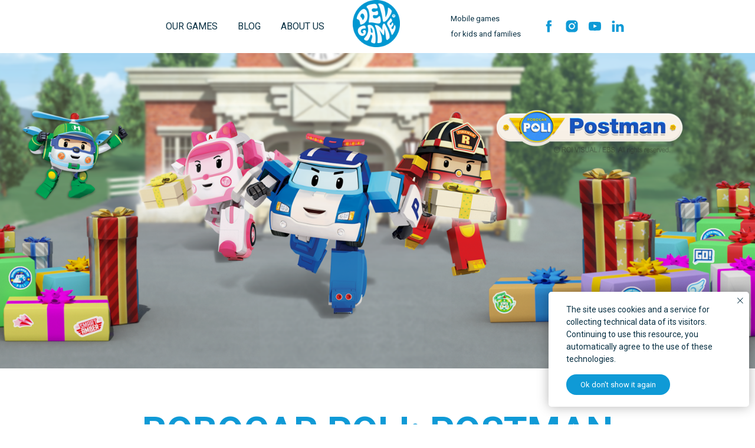

--- FILE ---
content_type: text/html
request_url: https://devgameou.com/games/robocar_poli_supermarket/
body_size: 21343
content:
<!DOCTYPE html> <html> <head> <meta charset="utf-8" /> <meta http-equiv="Content-Type" content="text/html; charset=utf-8" /> <meta name="viewport" content="width=device-width, initial-scale=1.0" /> <!--metatextblock--> <title>Robocar Poli: Postman</title> <meta name="description" content="Robocars are postmen now! Help citizens, complete tasks and deliver all parcels with Robocars!" /> <meta name="keywords" content="Robocar Poli Robocars Robocar Poli Postman baby games, boys baby games, App Store games, Google Play games" /> <meta property="og:url" content="https://devgameou.com/games/robocar_poli_supermarket" /> <meta property="og:title" content="Robocar Poli: Postman" /> <meta property="og:description" content="Robocars are postmen now! Help citizens, complete tasks and deliver all parcels with Robocars!" /> <meta property="og:type" content="website" /> <meta property="og:image" content="/images/tild3230-6361-4661-a530-386633336561__en_rp-pst_sitedevgam.png" /> <link rel="canonical" href="https://devgameou.com/games/robocar_poli_supermarket"> <!--/metatextblock--> <meta name="format-detection" content="telephone=no" /> <meta http-equiv="x-dns-prefetch-control" content="on"> <link rel="dns-prefetch" href="https://ws.tildacdn.com">  <link rel="shortcut icon" href="/favicon.ico" type="image/x-icon" /> <!-- Assets --> <script src="https://neo.tildacdn.com/js/tilda-fallback-1.0.min.js" async charset="utf-8"></script> <link rel="stylesheet" href="/css/tilda-grid-3.0.min.css" type="text/css" media="all" onerror="this.loaderr='y';"/> <link rel="stylesheet" href="/css/tilda-blocks-page13673105.min.css?t=1738924719" type="text/css" media="all" onerror="this.loaderr='y';" /> <link rel="preconnect" href="https://fonts.gstatic.com"> <link href="https://fonts.googleapis.com/css2?family=Roboto:wght@300;400;500;700&subset=latin,cyrillic&display=swap" rel="stylesheet"> <link rel="stylesheet" href="/css/tilda-animation-2.0.min.css" type="text/css" media="all" onerror="this.loaderr='y';" /> <link rel="stylesheet" href="/css/tilda-slds-1.4.min.css" type="text/css" media="print" onload="this.media='all';" onerror="this.loaderr='y';" /> <noscript><link rel="stylesheet" href="/css/tilda-slds-1.4.min.css" type="text/css" media="all" /></noscript> <link rel="stylesheet" href="/css/tilda-popup-1.1.min.css" type="text/css" media="print" onload="this.media='all';" onerror="this.loaderr='y';" /> <noscript><link rel="stylesheet" href="/css/tilda-popup-1.1.min.css" type="text/css" media="all" /></noscript> <link rel="stylesheet" href="/css/tilda-zoom-2.0.min.css" type="text/css" media="print" onload="this.media='all';" onerror="this.loaderr='y';" /> <noscript><link rel="stylesheet" href="/css/tilda-zoom-2.0.min.css" type="text/css" media="all" /></noscript> <link rel="stylesheet" href="https://fonts.googleapis.com/css2?family=Roboto:wght@300;700&display=swap" type="text/css" /> <script nomodule src="/js/tilda-polyfill-1.0.min.js" charset="utf-8"></script> <script type="text/javascript">function t_onReady(func) {if(document.readyState!='loading') {func();} else {document.addEventListener('DOMContentLoaded',func);}}
function t_onFuncLoad(funcName,okFunc,time) {if(typeof window[funcName]==='function') {okFunc();} else {setTimeout(function() {t_onFuncLoad(funcName,okFunc,time);},(time||100));}}function t_throttle(fn,threshhold,scope) {return function() {fn.apply(scope||this,arguments);};}function t396_initialScale(t){t=document.getElementById("rec"+t);if(t){t=t.querySelector(".t396__artboard");if(t){var e,r=document.documentElement.clientWidth,a=[];if(i=t.getAttribute("data-artboard-screens"))for(var i=i.split(","),l=0;l<i.length;l++)a[l]=parseInt(i[l],10);else a=[320,480,640,960,1200];for(l=0;l<a.length;l++){var n=a[l];n<=r&&(e=n)}var o="edit"===window.allrecords.getAttribute("data-tilda-mode"),d="center"===t396_getFieldValue(t,"valign",e,a),c="grid"===t396_getFieldValue(t,"upscale",e,a),s=t396_getFieldValue(t,"height_vh",e,a),u=t396_getFieldValue(t,"height",e,a),g=!!window.opr&&!!window.opr.addons||!!window.opera||-1!==navigator.userAgent.indexOf(" OPR/");if(!o&&d&&!c&&!s&&u&&!g){for(var _=parseFloat((r/e).toFixed(3)),f=[t,t.querySelector(".t396__carrier"),t.querySelector(".t396__filter")],l=0;l<f.length;l++)f[l].style.height=Math.floor(parseInt(u,10)*_)+"px";t396_scaleInitial__getElementsToScale(t).forEach(function(t){t.style.zoom=_})}}}}function t396_scaleInitial__getElementsToScale(t){return t?Array.prototype.slice.call(t.children).filter(function(t){return t&&(t.classList.contains("t396__elem")||t.classList.contains("t396__group"))}):[]}function t396_getFieldValue(t,e,r,a){var i=a[a.length-1],l=r===i?t.getAttribute("data-artboard-"+e):t.getAttribute("data-artboard-"+e+"-res-"+r);if(!l)for(var n=0;n<a.length;n++){var o=a[n];if(!(o<=r)&&(l=o===i?t.getAttribute("data-artboard-"+e):t.getAttribute("data-artboard-"+e+"-res-"+o)))break}return l}</script> <script src="/js/jquery-1.10.2.min.js" charset="utf-8" onerror="this.loaderr='y';"></script> <script src="/js/tilda-scripts-3.0.min.js" charset="utf-8" defer onerror="this.loaderr='y';"></script> <script src="/js/tilda-blocks-page13673105.min.js?t=1738924719" charset="utf-8" async onerror="this.loaderr='y';"></script> <script src="/js/lazyload-1.3.min.export.js" charset="utf-8" async onerror="this.loaderr='y';"></script> <script src="/js/tilda-animation-2.0.min.js" charset="utf-8" async onerror="this.loaderr='y';"></script> <script src="/js/tilda-zero-1.1.min.js" charset="utf-8" async onerror="this.loaderr='y';"></script> <script src="/js/tilda-video-1.0.min.js" charset="utf-8" async onerror="this.loaderr='y';"></script> <script src="/js/tilda-video-processor-1.0.min.js" charset="utf-8" async onerror="this.loaderr='y';"></script> <script src="/js/tilda-slds-1.4.min.js" charset="utf-8" async onerror="this.loaderr='y';"></script> <script src="/js/hammer.min.js" charset="utf-8" async onerror="this.loaderr='y';"></script> <script src="/js/tilda-menu-1.0.min.js" charset="utf-8" async onerror="this.loaderr='y';"></script> <script src="/js/tilda-popup-1.0.min.js" charset="utf-8" async onerror="this.loaderr='y';"></script> <script src="/js/tilda-zoom-2.0.min.js" charset="utf-8" async onerror="this.loaderr='y';"></script> <script src="/js/tilda-zero-scale-1.0.min.js" charset="utf-8" async onerror="this.loaderr='y';"></script> <script src="/js/tilda-skiplink-1.0.min.js" charset="utf-8" async onerror="this.loaderr='y';"></script> <script src="/js/tilda-events-1.0.min.js" charset="utf-8" async onerror="this.loaderr='y';"></script> <!-- nominify begin --><meta name="google-site-verification" content="AxqYAUgb4Ja-5Ldx4UGtUEpXSjNTsmv4DbCtPH95rKo" /> <script data-ad-client="ca-pub-4035189886395915" async src="https://pagead2.googlesyndication.com/pagead/js/adsbygoogle.js%22%3E</script> <!-- Google tag (gtag.js) --> <script async src="https://www.googletagmanager.com/gtag/js?id=G-9GWFDG23FC"></script> <script>
  window.dataLayer = window.dataLayer || [];
  function gtag(){dataLayer.push(arguments);}
  gtag('js', new Date());

  gtag('config', 'G-9GWFDG23FC');
</script><!-- nominify end --><script type="text/javascript">window.dataLayer=window.dataLayer||[];</script> <script type="text/javascript">(function() {if((/bot|google|yandex|baidu|bing|msn|duckduckbot|teoma|slurp|crawler|spider|robot|crawling|facebook/i.test(navigator.userAgent))===false&&typeof(sessionStorage)!='undefined'&&sessionStorage.getItem('visited')!=='y'&&document.visibilityState){var style=document.createElement('style');style.type='text/css';style.innerHTML='@media screen and (min-width: 980px) {.t-records {opacity: 0;}.t-records_animated {-webkit-transition: opacity ease-in-out .2s;-moz-transition: opacity ease-in-out .2s;-o-transition: opacity ease-in-out .2s;transition: opacity ease-in-out .2s;}.t-records.t-records_visible {opacity: 1;}}';document.getElementsByTagName('head')[0].appendChild(style);function t_setvisRecs(){var alr=document.querySelectorAll('.t-records');Array.prototype.forEach.call(alr,function(el) {el.classList.add("t-records_animated");});setTimeout(function() {Array.prototype.forEach.call(alr,function(el) {el.classList.add("t-records_visible");});sessionStorage.setItem("visited","y");},400);}
document.addEventListener('DOMContentLoaded',t_setvisRecs);}})();</script></head> <body class="t-body" style="margin:0;"> <!--allrecords--> <div id="allrecords" data-tilda-export="yes" class="t-records" data-hook="blocks-collection-content-node" data-tilda-project-id="1889288" data-tilda-page-id="13673105" data-tilda-page-alias="games/robocar_poli_supermarket" data-tilda-formskey="417650fccdcc68e23baabf4186da72a0" data-tilda-imgoptimoff="yes" data-tilda-lazy="yes" data-tilda-root-zone="com" data-tilda-project-headcode="yes"> <!--header--> <header id="t-header" class="t-records" data-hook="blocks-collection-content-node" data-tilda-project-id="1889288" data-tilda-page-id="8556428" data-tilda-page-alias="1" data-tilda-formskey="417650fccdcc68e23baabf4186da72a0" data-tilda-imgoptimoff="yes" data-tilda-lazy="yes" data-tilda-root-zone="com" data-tilda-project-headcode="yes"> <div id="rec148235549" class="r t-rec t-rec_pb_60 t-screenmin-1200px" style="padding-bottom:60px; " data-animationappear="off" data-record-type="446" data-screen-min="1200px"> <!-- T446 --> <div id="nav148235549marker"></div> <div
id="nav148235549"
class="t446 t446__positionfixed "
style="background-color: rgba(255,255,255, 1); height:90px; " data-bgcolor-hex="#ffffff" data-bgcolor-rgba="rgba(255,255,255,1)" data-navmarker="nav148235549marker" data-appearoffset="" data-bgopacity-two="0.8" data-menushadow="" data-menushadow-css="" data-bgopacity="1" data-menu="yes" data-bgcolor-rgba-afterscroll="rgba(255,255,255,0.8)" data-menu-items-align="left"> <div class="t446__maincontainer " style="height:90px;"> <div class="t446__logowrapper"> <div class="t446__logowrapper2"> <div style="display: block;"> <a href="https://devgameou.com/"> <img class="t446__imglogo t446__imglogomobile"
src="/images/tild3961-6637-4733-b966-656533623532__logo_dg.png"
imgfield="img"
style="max-width: 80px; width: 80px;"
alt=""> </a> </div> </div> </div> <div class="t446__leftwrapper" style=" padding-right:90px; "> <div class="t446__leftmenuwrapper"> <ul class="t446__list t-menu__list"> <li class="t446__list_item" style="padding:0 15px 0 0;"> <a class="t-menu__link-item" href="/games" data-menu-submenu-hook="" data-menu-item-number="1">OUR GAMES</a> </li> <li class="t446__list_item" style="padding:0 15px;"> <a class="t-menu__link-item" href="http://blog.devgameou.com" data-menu-submenu-hook="" data-menu-item-number="2">BLOG</a> </li> <li class="t446__list_item" style="padding:0 0 0 15px;"> <a class="t-menu__link-item" href="/about" data-menu-submenu-hook="" data-menu-item-number="3">ABOUT US</a> </li> </ul> </div> </div> <div class="t446__rightwrapper" style=" padding-left:90px; "> <div class="t446__rightmenuwrapper"> <ul class="t446__list t-menu__list"> </ul> </div> <div class="t446__additionalwrapper"> <div class="t446__right_descr">Mobile games<br />for kids and families</div> <div class="t-sociallinks"> <ul role="list" class="t-sociallinks__wrapper" aria-label="Соц. сети"> <!-- new soclinks --><li class="t-sociallinks__item t-sociallinks__item_facebook"><a href="https://www.facebook.com/DEVGAME.Kids" target="_blank" rel="nofollow" aria-label="facebook" style="width: 25px; height: 25px;"><svg class="t-sociallinks__svg" role="presentation" width=25px height=25px viewBox="0 0 100 100" fill="none" xmlns="http://www.w3.org/2000/svg"> <path d="M43.3077 14.1204C46.4333 11.1506 50.8581 10.1412 55.0516 10.0244C59.4777 9.98539 63.9037 10.0049 68.3285 10.0049C68.348 14.683 68.348 19.3416 68.3285 24.0197C65.4757 24.0197 62.6021 24.0197 59.7492 24.0197C57.9435 23.9028 56.0805 25.2811 55.7505 27.0868C55.7116 30.2125 55.7311 33.3369 55.7311 36.4625C59.9233 36.482 64.1168 36.4625 68.3091 36.482C67.9986 41.0042 67.436 45.5082 66.7761 49.9732C63.0684 50.0122 59.3608 49.9732 55.6531 49.9927C55.6142 63.3281 55.6726 76.6439 55.6336 89.9805C50.1203 90 44.6276 89.961 39.1142 90C39.0168 76.6646 39.1142 63.3293 39.0558 49.9927C36.377 49.9732 33.6788 50.0122 31 49.9732C31.0195 45.4887 31 41.0054 31 36.5404C33.6788 36.5015 36.377 36.5404 39.0558 36.521C39.1337 32.1728 38.9778 27.8052 39.1337 23.4571C39.4259 19.9833 40.7263 16.5082 43.3077 14.1204Z" fill="#0f9ad6"/> </svg></a></li>&nbsp;<li class="t-sociallinks__item t-sociallinks__item_instagram"><a href="https://www.instagram.com/devgame_business/" target="_blank" rel="nofollow" aria-label="instagram" style="width: 25px; height: 25px;"><svg class="t-sociallinks__svg" role="presentation" width=25px height=25px viewBox="0 0 100 100" fill="none" xmlns="http://www.w3.org/2000/svg"> <path d="M66.9644 10H33.04C20.3227 10 10 20.3227 10 32.9573V67.1167C10 79.6816 20.3227 90 33.04 90H66.96C79.6816 90 90 79.6816 90 67.0384V32.9616C90.0044 20.3227 79.6816 10 66.9644 10ZM29.2 50.0022C29.2 38.5083 38.5257 29.2 50.0022 29.2C61.4786 29.2 70.8 38.5083 70.8 50.0022C70.8 61.4961 61.4743 70.8 50.0022 70.8C38.5257 70.8 29.2 61.4961 29.2 50.0022ZM72.8854 31.2027C70.2079 31.2027 68.0789 29.0824 68.0789 26.4049C68.0789 23.7273 70.2035 21.6027 72.8854 21.6027C75.5586 21.6027 77.6833 23.7273 77.6833 26.4049C77.6833 29.0824 75.5586 31.2027 72.8854 31.2027Z" fill="#0f9ad6"/> <path d="M50.0022 36.4011C42.4659 36.4011 36.4011 42.4876 36.4011 50.0022C36.4011 57.5124 42.4659 63.6033 50.0022 63.6033C57.5429 63.6033 63.6033 57.5124 63.6033 50.0022C63.6033 42.492 57.4514 36.4011 50.0022 36.4011Z" fill="#0f9ad6"/> </svg></a></li>&nbsp;<li class="t-sociallinks__item t-sociallinks__item_youtube"><a href="https://www.youtube.com/channel/UCyHMJJ8VXsjzYEYxREV3N0Q?sub_confirmation=1" target="_blank" rel="nofollow" aria-label="youtube" style="width: 25px; height: 25px;"><svg class="t-sociallinks__svg" role="presentation" width=25px height=25px viewBox="0 0 100 100" fill="none" xmlns="http://www.w3.org/2000/svg"> <path d="M90.9491 31.8675C90.1526 25.5784 86.5194 21.6336 80.0708 21.0509C72.6871 20.3839 56.7031 20 49.2893 20C34.1245 20 27.3476 20.3704 20.1762 21.1127C13.342 21.8188 10.3503 24.8557 9.1744 31.1252C8.35082 35.5187 8 39.6336 8 49.3586C8 58.0944 8.41255 63.5885 9.05094 68.2108C9.92873 74.5586 14.2861 78.1255 20.6715 78.657C28.1004 79.2758 42.9822 79.5844 50.3403 79.5844C57.4499 79.5844 73.4504 79.214 80.5646 78.41C86.932 77.6903 89.9598 74.2891 90.9491 68.0256C90.9491 68.0256 92 61.1644 92 49.2969C92 42.5395 91.5061 36.255 90.9491 31.8675ZM41.0685 61.598V37.4504L64.0612 49.4008L41.0685 61.598Z" fill="#0f9ad6"/> </svg></a></li>&nbsp;<li class="t-sociallinks__item t-sociallinks__item_linkedin"><a href="https://www.linkedin.com/company/devgame-oü/" target="_blank" rel="nofollow" aria-label="linkedin" style="width: 25px; height: 25px;"><svg class="t-sociallinks__svg" role="presentation" width=25px height=25px viewBox="0 0 100 100" fill="none" xmlns="http://www.w3.org/2000/svg"> <path d="M90 58.8676V88.444H72.8529V60.8481C72.8529 53.9164 70.3722 49.1856 64.1669 49.1856C59.429 49.1856 56.6096 52.374 55.3686 55.4587C54.9159 56.5614 54.7992 58.0965 54.7992 59.6388V88.444H37.6463C37.6463 88.444 37.877 41.7061 37.6463 36.8644H54.7963V44.1753C54.7617 44.2301 54.717 44.2891 54.6839 44.3425H54.7963V44.1753C57.0752 40.6654 61.1443 35.6522 70.2526 35.6522C81.5403 35.6522 90 43.025 90 58.8676ZM19.705 12C13.837 12 10 15.8486 10 20.9108C10 25.8621 13.7275 29.8274 19.4787 29.8274H19.5926C25.5745 29.8274 29.2933 25.8621 29.2933 20.9108C29.1809 15.8486 25.5745 12 19.705 12ZM11.0191 88.444H28.1647V36.8644H11.0191V88.444Z" fill="#0f9ad6"/> </svg></a></li><!-- /new soclinks --> </ul> </div> </div> </div> </div> </div> <style>@media screen and (max-width:980px){#rec148235549 .t446__leftcontainer{padding:20px;}#rec148235549 .t446__imglogo{padding:20px 0;}#rec148235549 .t446{position:static;}}</style> <script>t_onReady(function() {t_onFuncLoad('t446_checkOverflow',function() {window.addEventListener('resize',t_throttle(function() {t446_checkOverflow('148235549','90');}));window.addEventListener('load',function() {t446_checkOverflow('148235549','90');});t446_checkOverflow('148235549','90');});t_onFuncLoad('t_menu__interactFromKeyboard',function() {t_menu__interactFromKeyboard('148235549');});});t_onReady(function() {t_onFuncLoad('t_menu__highlightActiveLinks',function() {t_menu__highlightActiveLinks('.t446__list_item a');});t_onFuncLoad('t_menu__findAnchorLinks',function() {t_menu__findAnchorLinks('148235549','.t446__list_item a');});});t_onReady(function() {t_onFuncLoad('t_menu__setBGcolor',function() {t_menu__setBGcolor('148235549','.t446');window.addEventListener('resize',t_throttle(function() {t_menu__setBGcolor('148235549','.t446');}));});});t_onReady(function() {t_onFuncLoad('t_menu__changeBgOpacity',function() {t_menu__changeBgOpacity('148235549','.t446');window.addEventListener('scroll',t_throttle(function() {t_menu__changeBgOpacity('148235549','.t446');}));});});</script> <style>@media (hover:hover),(min-width:0\0) {#rec148235549 .t-btn:not(.t-animate_no-hover):hover {background-color:#81d2fb !important;}#rec148235549 .t-btn:not(.t-animate_no-hover):focus-visible {background-color:#81d2fb !important;}#rec148235549 .t-btn:not(.t-animate_no-hover) {transition-property:background-color,color,border-color,box-shadow;transition-duration:0.2s;transition-timing-function:ease-in-out;}}</style> <style>#rec148235549 .t-menu__link-item{-webkit-transition:color 0.3s ease-in-out,opacity 0.3s ease-in-out;transition:color 0.3s ease-in-out,opacity 0.3s ease-in-out;}#rec148235549 .t-menu__link-item.t-active:not(.t978__menu-link){color:#0f9ad6 !important;font-weight:700 !important;opacity:1 !important;}#rec148235549 .t-menu__link-item:not(.t-active):not(.tooltipstered):hover{color:#0f9ad6 !important;}#rec148235549 .t-menu__link-item:not(.t-active):not(.tooltipstered):focus-visible{color:#0f9ad6 !important;}@supports (overflow:-webkit-marquee) and (justify-content:inherit){#rec148235549 .t-menu__link-item,#rec148235549 .t-menu__link-item.t-active{opacity:1 !important;}}</style> <style> #rec148235549 .t446__logowrapper2 a{color:#ffffff;font-weight:500;}#rec148235549 a.t-menu__link-item{font-size:16px;color:#0a3245;font-weight:400;}#rec148235549 .t446__right_descr{font-weight:400;}#rec148235549 .t446__right_langs_lang a{font-size:16px;color:#0a3245;font-weight:400;}</style> <style> #rec148235549 .t446__logo{color:#ffffff;font-weight:500;}</style> <!--[if IE 8]> <style>#rec148235549 .t446{filter:progid:DXImageTransform.Microsoft.gradient(startColorStr='#D9ffffff',endColorstr='#D9ffffff');}</style> <![endif]--> </div> <div id="rec358093657" class="r t-rec t-rec_pb_60 t-screenmin-980px t-screenmax-1200px" style="padding-bottom:60px; " data-animationappear="off" data-record-type="446" data-screen-min="980px" data-screen-max="1200px"> <!-- T446 --> <div id="nav358093657marker"></div> <div
id="nav358093657"
class="t446 t446__positionfixed "
style="background-color: rgba(255,255,255, 1); height:90px; " data-bgcolor-hex="#ffffff" data-bgcolor-rgba="rgba(255,255,255,1)" data-navmarker="nav358093657marker" data-appearoffset="" data-bgopacity-two="0.8" data-menushadow="" data-menushadow-css="" data-bgopacity="1" data-menu="yes" data-bgcolor-rgba-afterscroll="rgba(255,255,255,0.8)" data-menu-items-align="left"> <div class="t446__maincontainer " style="height:90px;"> <div class="t446__logowrapper"> <div class="t446__logowrapper2"> <div style="display: block;"> <a href="https://devgameou.com/"> <img class="t446__imglogo t446__imglogomobile"
src="/images/tild3037-6337-4563-b538-306536663836__logo_dg.png"
imgfield="img"
style="max-width: 80px; width: 80px;"
alt=""> </a> </div> </div> </div> <div class="t446__leftwrapper" style=" padding-right:90px; "> <div class="t446__leftmenuwrapper"> <ul class="t446__list t-menu__list"> <li class="t446__list_item" style="padding:0 15px 0 0;"> <a class="t-menu__link-item" href="/games" data-menu-submenu-hook="" data-menu-item-number="1">OUR GAMES</a> </li> <li class="t446__list_item" style="padding:0 15px;"> <a class="t-menu__link-item" href="http://blog.devgameou.com" data-menu-submenu-hook="" data-menu-item-number="2">BLOG</a> </li> <li class="t446__list_item" style="padding:0 0 0 15px;"> <a class="t-menu__link-item" href="/about" data-menu-submenu-hook="" data-menu-item-number="3">ABOUT US</a> </li> </ul> </div> </div> <div class="t446__rightwrapper" style=" padding-left:90px; "> <div class="t446__rightmenuwrapper"> <ul class="t446__list t-menu__list"> </ul> </div> <div class="t446__additionalwrapper"> <div class="t446__right_descr">Mobile games<br />for kids and families</div> <div class="t-sociallinks"> <ul role="list" class="t-sociallinks__wrapper" aria-label="Соц. сети"> <!-- new soclinks --><li class="t-sociallinks__item t-sociallinks__item_facebook"><a href="https://www.facebook.com/DEVGAME.Kids" target="_blank" rel="nofollow" aria-label="facebook" style="width: 25px; height: 25px;"><svg class="t-sociallinks__svg" role="presentation" width=25px height=25px viewBox="0 0 100 100" fill="none" xmlns="http://www.w3.org/2000/svg"> <path d="M43.3077 14.1204C46.4333 11.1506 50.8581 10.1412 55.0516 10.0244C59.4777 9.98539 63.9037 10.0049 68.3285 10.0049C68.348 14.683 68.348 19.3416 68.3285 24.0197C65.4757 24.0197 62.6021 24.0197 59.7492 24.0197C57.9435 23.9028 56.0805 25.2811 55.7505 27.0868C55.7116 30.2125 55.7311 33.3369 55.7311 36.4625C59.9233 36.482 64.1168 36.4625 68.3091 36.482C67.9986 41.0042 67.436 45.5082 66.7761 49.9732C63.0684 50.0122 59.3608 49.9732 55.6531 49.9927C55.6142 63.3281 55.6726 76.6439 55.6336 89.9805C50.1203 90 44.6276 89.961 39.1142 90C39.0168 76.6646 39.1142 63.3293 39.0558 49.9927C36.377 49.9732 33.6788 50.0122 31 49.9732C31.0195 45.4887 31 41.0054 31 36.5404C33.6788 36.5015 36.377 36.5404 39.0558 36.521C39.1337 32.1728 38.9778 27.8052 39.1337 23.4571C39.4259 19.9833 40.7263 16.5082 43.3077 14.1204Z" fill="#0f9ad6"/> </svg></a></li>&nbsp;<li class="t-sociallinks__item t-sociallinks__item_instagram"><a href="https://www.instagram.com/devgame_business/" target="_blank" rel="nofollow" aria-label="instagram" style="width: 25px; height: 25px;"><svg class="t-sociallinks__svg" role="presentation" width=25px height=25px viewBox="0 0 100 100" fill="none" xmlns="http://www.w3.org/2000/svg"> <path d="M66.9644 10H33.04C20.3227 10 10 20.3227 10 32.9573V67.1167C10 79.6816 20.3227 90 33.04 90H66.96C79.6816 90 90 79.6816 90 67.0384V32.9616C90.0044 20.3227 79.6816 10 66.9644 10ZM29.2 50.0022C29.2 38.5083 38.5257 29.2 50.0022 29.2C61.4786 29.2 70.8 38.5083 70.8 50.0022C70.8 61.4961 61.4743 70.8 50.0022 70.8C38.5257 70.8 29.2 61.4961 29.2 50.0022ZM72.8854 31.2027C70.2079 31.2027 68.0789 29.0824 68.0789 26.4049C68.0789 23.7273 70.2035 21.6027 72.8854 21.6027C75.5586 21.6027 77.6833 23.7273 77.6833 26.4049C77.6833 29.0824 75.5586 31.2027 72.8854 31.2027Z" fill="#0f9ad6"/> <path d="M50.0022 36.4011C42.4659 36.4011 36.4011 42.4876 36.4011 50.0022C36.4011 57.5124 42.4659 63.6033 50.0022 63.6033C57.5429 63.6033 63.6033 57.5124 63.6033 50.0022C63.6033 42.492 57.4514 36.4011 50.0022 36.4011Z" fill="#0f9ad6"/> </svg></a></li>&nbsp;<li class="t-sociallinks__item t-sociallinks__item_youtube"><a href="https://www.youtube.com/channel/UCyHMJJ8VXsjzYEYxREV3N0Q?sub_confirmation=1" target="_blank" rel="nofollow" aria-label="youtube" style="width: 25px; height: 25px;"><svg class="t-sociallinks__svg" role="presentation" width=25px height=25px viewBox="0 0 100 100" fill="none" xmlns="http://www.w3.org/2000/svg"> <path d="M90.9491 31.8675C90.1526 25.5784 86.5194 21.6336 80.0708 21.0509C72.6871 20.3839 56.7031 20 49.2893 20C34.1245 20 27.3476 20.3704 20.1762 21.1127C13.342 21.8188 10.3503 24.8557 9.1744 31.1252C8.35082 35.5187 8 39.6336 8 49.3586C8 58.0944 8.41255 63.5885 9.05094 68.2108C9.92873 74.5586 14.2861 78.1255 20.6715 78.657C28.1004 79.2758 42.9822 79.5844 50.3403 79.5844C57.4499 79.5844 73.4504 79.214 80.5646 78.41C86.932 77.6903 89.9598 74.2891 90.9491 68.0256C90.9491 68.0256 92 61.1644 92 49.2969C92 42.5395 91.5061 36.255 90.9491 31.8675ZM41.0685 61.598V37.4504L64.0612 49.4008L41.0685 61.598Z" fill="#0f9ad6"/> </svg></a></li>&nbsp;<li class="t-sociallinks__item t-sociallinks__item_linkedin"><a href="https://www.linkedin.com/company/devgame-oü/" target="_blank" rel="nofollow" aria-label="linkedin" style="width: 25px; height: 25px;"><svg class="t-sociallinks__svg" role="presentation" width=25px height=25px viewBox="0 0 100 100" fill="none" xmlns="http://www.w3.org/2000/svg"> <path d="M90 58.8676V88.444H72.8529V60.8481C72.8529 53.9164 70.3722 49.1856 64.1669 49.1856C59.429 49.1856 56.6096 52.374 55.3686 55.4587C54.9159 56.5614 54.7992 58.0965 54.7992 59.6388V88.444H37.6463C37.6463 88.444 37.877 41.7061 37.6463 36.8644H54.7963V44.1753C54.7617 44.2301 54.717 44.2891 54.6839 44.3425H54.7963V44.1753C57.0752 40.6654 61.1443 35.6522 70.2526 35.6522C81.5403 35.6522 90 43.025 90 58.8676ZM19.705 12C13.837 12 10 15.8486 10 20.9108C10 25.8621 13.7275 29.8274 19.4787 29.8274H19.5926C25.5745 29.8274 29.2933 25.8621 29.2933 20.9108C29.1809 15.8486 25.5745 12 19.705 12ZM11.0191 88.444H28.1647V36.8644H11.0191V88.444Z" fill="#0f9ad6"/> </svg></a></li><!-- /new soclinks --> </ul> </div> </div> </div> </div> </div> <style>@media screen and (max-width:980px){#rec358093657 .t446__leftcontainer{padding:20px;}#rec358093657 .t446__imglogo{padding:20px 0;}#rec358093657 .t446{position:static;}}</style> <script>t_onReady(function() {t_onFuncLoad('t446_checkOverflow',function() {window.addEventListener('resize',t_throttle(function() {t446_checkOverflow('358093657','90');}));window.addEventListener('load',function() {t446_checkOverflow('358093657','90');});t446_checkOverflow('358093657','90');});t_onFuncLoad('t_menu__interactFromKeyboard',function() {t_menu__interactFromKeyboard('358093657');});});t_onReady(function() {t_onFuncLoad('t_menu__highlightActiveLinks',function() {t_menu__highlightActiveLinks('.t446__list_item a');});t_onFuncLoad('t_menu__findAnchorLinks',function() {t_menu__findAnchorLinks('358093657','.t446__list_item a');});});t_onReady(function() {t_onFuncLoad('t_menu__setBGcolor',function() {t_menu__setBGcolor('358093657','.t446');window.addEventListener('resize',t_throttle(function() {t_menu__setBGcolor('358093657','.t446');}));});});t_onReady(function() {t_onFuncLoad('t_menu__changeBgOpacity',function() {t_menu__changeBgOpacity('358093657','.t446');window.addEventListener('scroll',t_throttle(function() {t_menu__changeBgOpacity('358093657','.t446');}));});});</script> <style>@media (hover:hover),(min-width:0\0) {#rec358093657 .t-btn:not(.t-animate_no-hover):hover {background-color:#81d2fb !important;}#rec358093657 .t-btn:not(.t-animate_no-hover):focus-visible {background-color:#81d2fb !important;}#rec358093657 .t-btn:not(.t-animate_no-hover) {transition-property:background-color,color,border-color,box-shadow;transition-duration:0.2s;transition-timing-function:ease-in-out;}}</style> <style>#rec358093657 .t-menu__link-item{-webkit-transition:color 0.3s ease-in-out,opacity 0.3s ease-in-out;transition:color 0.3s ease-in-out,opacity 0.3s ease-in-out;}#rec358093657 .t-menu__link-item.t-active:not(.t978__menu-link){color:#0f9ad6 !important;font-weight:700 !important;opacity:1 !important;}#rec358093657 .t-menu__link-item:not(.t-active):not(.tooltipstered):hover{color:#0f9ad6 !important;}#rec358093657 .t-menu__link-item:not(.t-active):not(.tooltipstered):focus-visible{color:#0f9ad6 !important;}@supports (overflow:-webkit-marquee) and (justify-content:inherit){#rec358093657 .t-menu__link-item,#rec358093657 .t-menu__link-item.t-active{opacity:1 !important;}}</style> <style> #rec358093657 .t446__logowrapper2 a{color:#ffffff;font-weight:500;}#rec358093657 a.t-menu__link-item{font-size:16px;color:#0a3245;font-weight:400;}#rec358093657 .t446__right_descr{font-weight:400;}#rec358093657 .t446__right_langs_lang a{font-size:16px;color:#0a3245;font-weight:400;}</style> <style> #rec358093657 .t446__logo{color:#ffffff;font-weight:500;}</style> <!--[if IE 8]> <style>#rec358093657 .t446{filter:progid:DXImageTransform.Microsoft.gradient(startColorStr='#D9ffffff',endColorstr='#D9ffffff');}</style> <![endif]--> </div> <div id="rec148235550" class="r t-rec t-rec_pt_60 t-screenmax-640px" style="padding-top:60px; " data-animationappear="off" data-record-type="327" data-screen-max="640px"> <!-- T282 --> <div id="nav148235550marker"></div> <div id="nav148235550" class="t282 " data-menu="yes" data-appearoffset=""> <div class="t282__container t282__big t282__closed t282__positionfixed" style=""> <div class="t282__container__bg" style="background-color: rgba(255,255,255,1);" data-bgcolor-hex="#ffffff" data-bgcolor-rgba="rgba(255,255,255,1)" data-navmarker="nav148235550marker" data-appearoffset="" data-bgopacity="1" data-menushadow="" data-menushadow-css=""></div> <div class="t282__container__bg_opened" style="background-color:#0f9ad6;"></div> <div class="t282__menu__content "> <div class="t282__logo__container" style="min-height:64px;"> <div class="t282__logo__content"> <a class="t282__logo" href="https://devgameou.com/"> <img class="t282__logo__img"
src="/images/tild3932-3364-4066-b661-373433343264__logo_dg.png"
style="height: 52px;"
imgfield="img"
alt="DEVGAME"> </a> </div> </div> <button type="button"
class="t-menuburger t-menuburger_first t-menuburger__big"
aria-label="Навигационное меню"
aria-expanded="false"> <span style="background-color:#0d668f;"></span> <span style="background-color:#0d668f;"></span> <span style="background-color:#0d668f;"></span> <span style="background-color:#0d668f;"></span> </button> <script>function t_menuburger_init(recid) {var rec=document.querySelector('#rec' + recid);if(!rec) return;var burger=rec.querySelector('.t-menuburger');if(!burger) return;var isSecondStyle=burger.classList.contains('t-menuburger_second');if(isSecondStyle&&!window.isMobile&&!('ontouchend' in document)) {burger.addEventListener('mouseenter',function() {if(burger.classList.contains('t-menuburger-opened')) return;burger.classList.remove('t-menuburger-unhovered');burger.classList.add('t-menuburger-hovered');});burger.addEventListener('mouseleave',function() {if(burger.classList.contains('t-menuburger-opened')) return;burger.classList.remove('t-menuburger-hovered');burger.classList.add('t-menuburger-unhovered');setTimeout(function() {burger.classList.remove('t-menuburger-unhovered');},300);});}
burger.addEventListener('click',function() {if(!burger.closest('.tmenu-mobile')&&!burger.closest('.t450__burger_container')&&!burger.closest('.t466__container')&&!burger.closest('.t204__burger')&&!burger.closest('.t199__js__menu-toggler')) {burger.classList.toggle('t-menuburger-opened');burger.classList.remove('t-menuburger-unhovered');}});var menu=rec.querySelector('[data-menu="yes"]');if(!menu) return;var menuLinks=menu.querySelectorAll('.t-menu__link-item');var submenuClassList=['t978__menu-link_hook','t978__tm-link','t966__tm-link','t794__tm-link','t-menusub__target-link'];Array.prototype.forEach.call(menuLinks,function(link) {link.addEventListener('click',function() {var isSubmenuHook=submenuClassList.some(function(submenuClass) {return link.classList.contains(submenuClass);});if(isSubmenuHook) return;burger.classList.remove('t-menuburger-opened');});});menu.addEventListener('clickedAnchorInTooltipMenu',function() {burger.classList.remove('t-menuburger-opened');});}
t_onReady(function() {t_onFuncLoad('t_menuburger_init',function(){t_menuburger_init('148235550');});});</script> <style>.t-menuburger{position:relative;flex-shrink:0;width:28px;height:20px;padding:0;border:none;background-color:transparent;outline:none;-webkit-transform:rotate(0deg);transform:rotate(0deg);transition:transform .5s ease-in-out;cursor:pointer;z-index:999;}.t-menuburger span{display:block;position:absolute;width:100%;opacity:1;left:0;-webkit-transform:rotate(0deg);transform:rotate(0deg);transition:.25s ease-in-out;height:3px;background-color:#000;}.t-menuburger span:nth-child(1){top:0px;}.t-menuburger span:nth-child(2),.t-menuburger span:nth-child(3){top:8px;}.t-menuburger span:nth-child(4){top:16px;}.t-menuburger__big{width:42px;height:32px;}.t-menuburger__big span{height:5px;}.t-menuburger__big span:nth-child(2),.t-menuburger__big span:nth-child(3){top:13px;}.t-menuburger__big span:nth-child(4){top:26px;}.t-menuburger__small{width:22px;height:14px;}.t-menuburger__small span{height:2px;}.t-menuburger__small span:nth-child(2),.t-menuburger__small span:nth-child(3){top:6px;}.t-menuburger__small span:nth-child(4){top:12px;}.t-menuburger-opened span:nth-child(1){top:8px;width:0%;left:50%;}.t-menuburger-opened span:nth-child(2){-webkit-transform:rotate(45deg);transform:rotate(45deg);}.t-menuburger-opened span:nth-child(3){-webkit-transform:rotate(-45deg);transform:rotate(-45deg);}.t-menuburger-opened span:nth-child(4){top:8px;width:0%;left:50%;}.t-menuburger-opened.t-menuburger__big span:nth-child(1){top:6px;}.t-menuburger-opened.t-menuburger__big span:nth-child(4){top:18px;}.t-menuburger-opened.t-menuburger__small span:nth-child(1),.t-menuburger-opened.t-menuburger__small span:nth-child(4){top:6px;}@media (hover),(min-width:0\0){.t-menuburger_first:hover span:nth-child(1){transform:translateY(1px);}.t-menuburger_first:hover span:nth-child(4){transform:translateY(-1px);}.t-menuburger_first.t-menuburger__big:hover span:nth-child(1){transform:translateY(3px);}.t-menuburger_first.t-menuburger__big:hover span:nth-child(4){transform:translateY(-3px);}}.t-menuburger_second span:nth-child(2),.t-menuburger_second span:nth-child(3){width:80%;left:20%;right:0;}@media (hover),(min-width:0\0){.t-menuburger_second.t-menuburger-hovered span:nth-child(2),.t-menuburger_second.t-menuburger-hovered span:nth-child(3){animation:t-menuburger-anim 0.3s ease-out normal forwards;}.t-menuburger_second.t-menuburger-unhovered span:nth-child(2),.t-menuburger_second.t-menuburger-unhovered span:nth-child(3){animation:t-menuburger-anim2 0.3s ease-out normal forwards;}}.t-menuburger_second.t-menuburger-opened span:nth-child(2),.t-menuburger_second.t-menuburger-opened span:nth-child(3){left:0;right:0;width:100%!important;}.t-menuburger_third span:nth-child(4){width:70%;left:unset;right:0;}@media (hover),(min-width:0\0){.t-menuburger_third:not(.t-menuburger-opened):hover span:nth-child(4){width:100%;}}.t-menuburger_third.t-menuburger-opened span:nth-child(4){width:0!important;right:50%;}.t-menuburger_fourth{height:12px;}.t-menuburger_fourth.t-menuburger__small{height:8px;}.t-menuburger_fourth.t-menuburger__big{height:18px;}.t-menuburger_fourth span:nth-child(2),.t-menuburger_fourth span:nth-child(3){top:4px;opacity:0;}.t-menuburger_fourth span:nth-child(4){top:8px;}.t-menuburger_fourth.t-menuburger__small span:nth-child(2),.t-menuburger_fourth.t-menuburger__small span:nth-child(3){top:3px;}.t-menuburger_fourth.t-menuburger__small span:nth-child(4){top:6px;}.t-menuburger_fourth.t-menuburger__small span:nth-child(2),.t-menuburger_fourth.t-menuburger__small span:nth-child(3){top:3px;}.t-menuburger_fourth.t-menuburger__small span:nth-child(4){top:6px;}.t-menuburger_fourth.t-menuburger__big span:nth-child(2),.t-menuburger_fourth.t-menuburger__big span:nth-child(3){top:6px;}.t-menuburger_fourth.t-menuburger__big span:nth-child(4){top:12px;}@media (hover),(min-width:0\0){.t-menuburger_fourth:not(.t-menuburger-opened):hover span:nth-child(1){transform:translateY(1px);}.t-menuburger_fourth:not(.t-menuburger-opened):hover span:nth-child(4){transform:translateY(-1px);}.t-menuburger_fourth.t-menuburger__big:not(.t-menuburger-opened):hover span:nth-child(1){transform:translateY(3px);}.t-menuburger_fourth.t-menuburger__big:not(.t-menuburger-opened):hover span:nth-child(4){transform:translateY(-3px);}}.t-menuburger_fourth.t-menuburger-opened span:nth-child(1),.t-menuburger_fourth.t-menuburger-opened span:nth-child(4){top:4px;}.t-menuburger_fourth.t-menuburger-opened span:nth-child(2),.t-menuburger_fourth.t-menuburger-opened span:nth-child(3){opacity:1;}@keyframes t-menuburger-anim{0%{width:80%;left:20%;right:0;}50%{width:100%;left:0;right:0;}100%{width:80%;left:0;right:20%;}}@keyframes t-menuburger-anim2{0%{width:80%;left:0;}50%{width:100%;right:0;left:0;}100%{width:80%;left:20%;right:0;}}</style> </div> </div> <div class="t282__menu__container t282__closed"> <div class="t282__menu__wrapper" style="background-color:#0f9ad6;"> <div class="t282__menu"> <nav> <ul role="list" class="t282__menu__items t-menu__list"> <li class="t282__menu__item"> <a class="t282__menu__link t-heading t-heading_md t-menu__link-item"
href="/games" data-menu-submenu-hook="">
Our games
</a> </li> <li class="t282__menu__item"> <a class="t282__menu__link t-heading t-heading_md t-menu__link-item"
href="http://blog.devgameou.com" data-menu-submenu-hook="">
Blog
</a> </li> <li class="t282__menu__item"> <a class="t282__menu__link t-heading t-heading_md t-menu__link-item"
href="/about" data-menu-submenu-hook="">
About us
</a> </li> </ul> </nav> <div class="t-sociallinks"> <ul role="list" class="t-sociallinks__wrapper" aria-label="Соц. сети"> <!-- new soclinks --><li class="t-sociallinks__item t-sociallinks__item_facebook"><a href="https://www.facebook.com/DEVGAME.Kids" target="_blank" rel="nofollow" aria-label="facebook" style="width: 30px; height: 30px;"><svg class="t-sociallinks__svg" role="presentation" width=30px height=30px viewBox="0 0 100 100" fill="none" xmlns="http://www.w3.org/2000/svg"> <path fill-rule="evenodd" clip-rule="evenodd" d="M50 100c27.6142 0 50-22.3858 50-50S77.6142 0 50 0 0 22.3858 0 50s22.3858 50 50 50Zm3.431-73.9854c-2.5161.0701-5.171.6758-7.0464 2.4577-1.5488 1.4326-2.329 3.5177-2.5044 5.602-.0534 1.4908-.0458 2.9855-.0382 4.4796.0058 1.1205.0115 2.2407-.0085 3.3587-.6888.005-1.3797.0036-2.0709.0021-.9218-.0019-1.8441-.0038-2.7626.0096 0 .8921.0013 1.7855.0026 2.6797.0026 1.791.0052 3.5853-.0026 5.3799.9185.0134 1.8409.0115 2.7627.0096.6912-.0015 1.382-.0029 2.0708.0021.0155 3.5565.0127 7.1128.0098 10.669-.0036 4.4452-.0072 8.8903.0252 13.3354 1.8903-.0134 3.7765-.0115 5.6633-.0095 1.4152.0014 2.8306.0028 4.2484-.0022.0117-4.0009.0088-7.9986.0058-11.9963-.0029-3.9979-.0058-7.9957.0059-11.9964.9533-.005 1.9067-.0036 2.86-.0021 1.2713.0019 2.5425.0038 3.8137-.0096.396-2.679.7335-5.3814.9198-8.0947-1.2576-.0058-2.5155-.0058-3.7734-.0058-1.2578 0-2.5157 0-3.7734-.0059 0-.4689-.0007-.9378-.0014-1.4066-.0022-1.4063-.0044-2.8123.0131-4.2188.198-1.0834 1.3158-1.9104 2.3992-1.8403h5.1476c.0117-2.8069.0117-5.602 0-8.4089-.6636 0-1.3273-.0007-1.9911-.0014-1.9915-.0022-3.9832-.0044-5.975.0131Z" fill="#ffffff"/> </svg></a></li>&nbsp;<li class="t-sociallinks__item t-sociallinks__item_instagram"><a href="https://www.instagram.com/devgame_business/" target="_blank" rel="nofollow" aria-label="instagram" style="width: 30px; height: 30px;"><svg class="t-sociallinks__svg" role="presentation" width=30px height=30px viewBox="0 0 100 100" fill="none" xmlns="http://www.w3.org/2000/svg"> <path fill-rule="evenodd" clip-rule="evenodd" d="M50 100C77.6142 100 100 77.6142 100 50C100 22.3858 77.6142 0 50 0C22.3858 0 0 22.3858 0 50C0 77.6142 22.3858 100 50 100ZM25 39.3918C25 31.4558 31.4566 25 39.3918 25H60.6082C68.5442 25 75 31.4566 75 39.3918V60.8028C75 68.738 68.5442 75.1946 60.6082 75.1946H39.3918C31.4558 75.1946 25 68.738 25 60.8028V39.3918ZM36.9883 50.0054C36.9883 42.8847 42.8438 37.0922 50.0397 37.0922C57.2356 37.0922 63.0911 42.8847 63.0911 50.0054C63.0911 57.1252 57.2356 62.9177 50.0397 62.9177C42.843 62.9177 36.9883 57.1252 36.9883 50.0054ZM41.7422 50.0054C41.7422 54.5033 45.4641 58.1638 50.0397 58.1638C54.6153 58.1638 58.3372 54.5041 58.3372 50.0054C58.3372 45.5066 54.6145 41.8469 50.0397 41.8469C45.4641 41.8469 41.7422 45.5066 41.7422 50.0054ZM63.3248 39.6355C65.0208 39.6355 66.3956 38.2606 66.3956 36.5646C66.3956 34.8687 65.0208 33.4938 63.3248 33.4938C61.6288 33.4938 60.2539 34.8687 60.2539 36.5646C60.2539 38.2606 61.6288 39.6355 63.3248 39.6355Z" fill="#ffffff"/> </svg></a></li>&nbsp;<li class="t-sociallinks__item t-sociallinks__item_youtube"><a href="https://www.youtube.com/channel/UCz76YK0HV_XP7GymKFMTAhQ" target="_blank" rel="nofollow" aria-label="youtube" style="width: 30px; height: 30px;"><svg class="t-sociallinks__svg" role="presentation" width=30px height=30px viewBox="0 0 100 100" fill="none" xmlns="http://www.w3.org/2000/svg"> <path fill-rule="evenodd" clip-rule="evenodd" d="M50 100c27.614 0 50-22.386 50-50S77.614 0 50 0 0 22.386 0 50s22.386 50 50 50Zm17.9-67.374c3.838.346 6 2.695 6.474 6.438.332 2.612.626 6.352.626 10.375 0 7.064-.626 11.148-.626 11.148-.588 3.728-2.39 5.752-6.18 6.18-4.235.48-13.76.7-17.992.7-4.38 0-13.237-.184-17.66-.552-3.8-.317-6.394-2.44-6.916-6.218-.38-2.752-.626-6.022-.626-11.222 0-5.788.209-8.238.7-10.853.699-3.732 2.48-5.54 6.548-5.96C36.516 32.221 40.55 32 49.577 32c4.413 0 13.927.228 18.322.626Zm-23.216 9.761v14.374L58.37 49.5l-13.686-7.114Z" fill="#ffffff"/> </svg></a></li>&nbsp;<li class="t-sociallinks__item t-sociallinks__item_linkedin"><a href="https://www.linkedin.com/company/devgame-oü/" target="_blank" rel="nofollow" aria-label="linkedin" style="width: 30px; height: 30px;"><svg class="t-sociallinks__svg" role="presentation" width=30px height=30px viewBox="0 0 100 100" fill="none" xmlns="http://www.w3.org/2000/svg"> <path fill-rule="evenodd" clip-rule="evenodd" d="M50 100c27.6142 0 50-22.3858 50-50S77.6142 0 50 0 0 22.3858 0 50s22.3858 50 50 50Zm23-31.0002V52.363c0-8.9114-4.7586-13.0586-11.1079-13.0586-5.1234 0-7.4123 2.8199-8.6942 4.7942v-4.1124h-9.6468c.1297 2.7235 0 29.0136 0 29.0136h9.6484v-16.203c0-.8675.0657-1.731.3203-2.3513.6981-1.7351 2.284-3.5286 4.9491-3.5286 3.4905 0 4.8859 2.6611 4.8859 6.5602v15.5227H73ZM53.1979 44.0986v.094h-.0632c.0069-.0111.0148-.0228.0229-.0346.0137-.0198.0281-.0401.0403-.0594ZM28 31.0123C28 28.1648 30.1583 26 33.4591 26c3.3016 0 5.3302 2.1648 5.3934 5.0123 0 2.7851-2.0918 5.0156-5.4567 5.0156h-.064c-3.2351 0-5.3318-2.2305-5.3318-5.0156Zm10.2177 37.9875h-9.6445V39.9862h9.6445v29.0136Z" fill="#ffffff"/> </svg></a></li><!-- /new soclinks --> </ul> </div> </div> </div> </div> <div class="t282__overlay t282__closed"></div> </div> <script>t_onReady(function() {var wrapperBlock=document.querySelector('#rec148235550 .t282');if(!wrapperBlock) return;t_onFuncLoad('t282_showMenu',function() {t282_showMenu('148235550');});t_onFuncLoad('t282_changeSize',function() {t282_changeSize('148235550');});t_onFuncLoad('t282_highlight',function() {t282_highlight();});});t_onFuncLoad('t282_changeSize',function() {window.addEventListener('resize',t_throttle(function() {t282_changeSize('148235550');}));});</script> <style>#rec148235550 .t-menu__link-item{-webkit-transition:color 0.3s ease-in-out,opacity 0.3s ease-in-out;transition:color 0.3s ease-in-out,opacity 0.3s ease-in-out;}#rec148235550 .t-menu__link-item.t-active:not(.t978__menu-link){color:#0d668f !important;font-weight:700 !important;}@supports (overflow:-webkit-marquee) and (justify-content:inherit){#rec148235550 .t-menu__link-item,#rec148235550 .t-menu__link-item.t-active{opacity:1 !important;}}</style> <style> #rec148235550 .t282__logo{font-size:19px;color:#000000;font-weight:400;text-transform:uppercase;letter-spacing:1px;}</style> <style> #rec148235550 .t282__logo__content .t-title{font-size:19px;color:#000000;font-weight:400;text-transform:uppercase;letter-spacing:1px;}#rec148235550 a.t282__menu__link{font-size:24px;color:#ffffff;font-weight:400;text-transform:uppercase;}#rec148235550 .t282__descr{font-size:24px;color:#fafafa;font-weight:500;text-transform:uppercase;}#rec148235550 .t282__lang a{font-size:24px;color:#fafafa;font-weight:500;text-transform:uppercase;}</style> <!--[if IE 8]> <style>#rec148235550 .t282__container__bg{filter:progid:DXImageTransform.Microsoft.gradient(startColorStr='#D9ffffff',endColorstr='#D9ffffff');}</style> <![endif]--> </div> <div id="rec148235551" class="r t-rec t-rec_pt_45 t-rec_pt-res-480_45 t-screenmin-640px t-screenmax-980px" style="padding-top:45px; " data-animationappear="off" data-record-type="327" data-screen-min="640px" data-screen-max="980px"> <!-- T282 --> <div id="nav148235551marker"></div> <div id="nav148235551" class="t282 " data-menu="yes" data-appearoffset=""> <div class="t282__container t282__big t282__closed t282__positionfixed" style=""> <div class="t282__container__bg" style="background-color: rgba(255,255,255,1);" data-bgcolor-hex="#ffffff" data-bgcolor-rgba="rgba(255,255,255,1)" data-navmarker="nav148235551marker" data-appearoffset="" data-bgopacity="1" data-menushadow="" data-menushadow-css=""></div> <div class="t282__container__bg_opened" style="background-color:#0f9ad6;"></div> <div class="t282__menu__content "> <div class="t282__logo__container" style="min-height:55px;"> <div class="t282__logo__content"> <a class="t282__logo" href="https://devgameou.com/"> <img class="t282__logo__img"
src="/images/tild6636-3262-4430-b839-303463333964__logo_dg.png"
style="height: 48px;"
imgfield="img"
alt=""> </a> </div> </div> <button type="button"
class="t-menuburger t-menuburger_first t-menuburger__big"
aria-label="Навигационное меню"
aria-expanded="false"> <span style="background-color:#0d668f;"></span> <span style="background-color:#0d668f;"></span> <span style="background-color:#0d668f;"></span> <span style="background-color:#0d668f;"></span> </button> <script>function t_menuburger_init(recid) {var rec=document.querySelector('#rec' + recid);if(!rec) return;var burger=rec.querySelector('.t-menuburger');if(!burger) return;var isSecondStyle=burger.classList.contains('t-menuburger_second');if(isSecondStyle&&!window.isMobile&&!('ontouchend' in document)) {burger.addEventListener('mouseenter',function() {if(burger.classList.contains('t-menuburger-opened')) return;burger.classList.remove('t-menuburger-unhovered');burger.classList.add('t-menuburger-hovered');});burger.addEventListener('mouseleave',function() {if(burger.classList.contains('t-menuburger-opened')) return;burger.classList.remove('t-menuburger-hovered');burger.classList.add('t-menuburger-unhovered');setTimeout(function() {burger.classList.remove('t-menuburger-unhovered');},300);});}
burger.addEventListener('click',function() {if(!burger.closest('.tmenu-mobile')&&!burger.closest('.t450__burger_container')&&!burger.closest('.t466__container')&&!burger.closest('.t204__burger')&&!burger.closest('.t199__js__menu-toggler')) {burger.classList.toggle('t-menuburger-opened');burger.classList.remove('t-menuburger-unhovered');}});var menu=rec.querySelector('[data-menu="yes"]');if(!menu) return;var menuLinks=menu.querySelectorAll('.t-menu__link-item');var submenuClassList=['t978__menu-link_hook','t978__tm-link','t966__tm-link','t794__tm-link','t-menusub__target-link'];Array.prototype.forEach.call(menuLinks,function(link) {link.addEventListener('click',function() {var isSubmenuHook=submenuClassList.some(function(submenuClass) {return link.classList.contains(submenuClass);});if(isSubmenuHook) return;burger.classList.remove('t-menuburger-opened');});});menu.addEventListener('clickedAnchorInTooltipMenu',function() {burger.classList.remove('t-menuburger-opened');});}
t_onReady(function() {t_onFuncLoad('t_menuburger_init',function(){t_menuburger_init('148235551');});});</script> <style>.t-menuburger{position:relative;flex-shrink:0;width:28px;height:20px;padding:0;border:none;background-color:transparent;outline:none;-webkit-transform:rotate(0deg);transform:rotate(0deg);transition:transform .5s ease-in-out;cursor:pointer;z-index:999;}.t-menuburger span{display:block;position:absolute;width:100%;opacity:1;left:0;-webkit-transform:rotate(0deg);transform:rotate(0deg);transition:.25s ease-in-out;height:3px;background-color:#000;}.t-menuburger span:nth-child(1){top:0px;}.t-menuburger span:nth-child(2),.t-menuburger span:nth-child(3){top:8px;}.t-menuburger span:nth-child(4){top:16px;}.t-menuburger__big{width:42px;height:32px;}.t-menuburger__big span{height:5px;}.t-menuburger__big span:nth-child(2),.t-menuburger__big span:nth-child(3){top:13px;}.t-menuburger__big span:nth-child(4){top:26px;}.t-menuburger__small{width:22px;height:14px;}.t-menuburger__small span{height:2px;}.t-menuburger__small span:nth-child(2),.t-menuburger__small span:nth-child(3){top:6px;}.t-menuburger__small span:nth-child(4){top:12px;}.t-menuburger-opened span:nth-child(1){top:8px;width:0%;left:50%;}.t-menuburger-opened span:nth-child(2){-webkit-transform:rotate(45deg);transform:rotate(45deg);}.t-menuburger-opened span:nth-child(3){-webkit-transform:rotate(-45deg);transform:rotate(-45deg);}.t-menuburger-opened span:nth-child(4){top:8px;width:0%;left:50%;}.t-menuburger-opened.t-menuburger__big span:nth-child(1){top:6px;}.t-menuburger-opened.t-menuburger__big span:nth-child(4){top:18px;}.t-menuburger-opened.t-menuburger__small span:nth-child(1),.t-menuburger-opened.t-menuburger__small span:nth-child(4){top:6px;}@media (hover),(min-width:0\0){.t-menuburger_first:hover span:nth-child(1){transform:translateY(1px);}.t-menuburger_first:hover span:nth-child(4){transform:translateY(-1px);}.t-menuburger_first.t-menuburger__big:hover span:nth-child(1){transform:translateY(3px);}.t-menuburger_first.t-menuburger__big:hover span:nth-child(4){transform:translateY(-3px);}}.t-menuburger_second span:nth-child(2),.t-menuburger_second span:nth-child(3){width:80%;left:20%;right:0;}@media (hover),(min-width:0\0){.t-menuburger_second.t-menuburger-hovered span:nth-child(2),.t-menuburger_second.t-menuburger-hovered span:nth-child(3){animation:t-menuburger-anim 0.3s ease-out normal forwards;}.t-menuburger_second.t-menuburger-unhovered span:nth-child(2),.t-menuburger_second.t-menuburger-unhovered span:nth-child(3){animation:t-menuburger-anim2 0.3s ease-out normal forwards;}}.t-menuburger_second.t-menuburger-opened span:nth-child(2),.t-menuburger_second.t-menuburger-opened span:nth-child(3){left:0;right:0;width:100%!important;}.t-menuburger_third span:nth-child(4){width:70%;left:unset;right:0;}@media (hover),(min-width:0\0){.t-menuburger_third:not(.t-menuburger-opened):hover span:nth-child(4){width:100%;}}.t-menuburger_third.t-menuburger-opened span:nth-child(4){width:0!important;right:50%;}.t-menuburger_fourth{height:12px;}.t-menuburger_fourth.t-menuburger__small{height:8px;}.t-menuburger_fourth.t-menuburger__big{height:18px;}.t-menuburger_fourth span:nth-child(2),.t-menuburger_fourth span:nth-child(3){top:4px;opacity:0;}.t-menuburger_fourth span:nth-child(4){top:8px;}.t-menuburger_fourth.t-menuburger__small span:nth-child(2),.t-menuburger_fourth.t-menuburger__small span:nth-child(3){top:3px;}.t-menuburger_fourth.t-menuburger__small span:nth-child(4){top:6px;}.t-menuburger_fourth.t-menuburger__small span:nth-child(2),.t-menuburger_fourth.t-menuburger__small span:nth-child(3){top:3px;}.t-menuburger_fourth.t-menuburger__small span:nth-child(4){top:6px;}.t-menuburger_fourth.t-menuburger__big span:nth-child(2),.t-menuburger_fourth.t-menuburger__big span:nth-child(3){top:6px;}.t-menuburger_fourth.t-menuburger__big span:nth-child(4){top:12px;}@media (hover),(min-width:0\0){.t-menuburger_fourth:not(.t-menuburger-opened):hover span:nth-child(1){transform:translateY(1px);}.t-menuburger_fourth:not(.t-menuburger-opened):hover span:nth-child(4){transform:translateY(-1px);}.t-menuburger_fourth.t-menuburger__big:not(.t-menuburger-opened):hover span:nth-child(1){transform:translateY(3px);}.t-menuburger_fourth.t-menuburger__big:not(.t-menuburger-opened):hover span:nth-child(4){transform:translateY(-3px);}}.t-menuburger_fourth.t-menuburger-opened span:nth-child(1),.t-menuburger_fourth.t-menuburger-opened span:nth-child(4){top:4px;}.t-menuburger_fourth.t-menuburger-opened span:nth-child(2),.t-menuburger_fourth.t-menuburger-opened span:nth-child(3){opacity:1;}@keyframes t-menuburger-anim{0%{width:80%;left:20%;right:0;}50%{width:100%;left:0;right:0;}100%{width:80%;left:0;right:20%;}}@keyframes t-menuburger-anim2{0%{width:80%;left:0;}50%{width:100%;right:0;left:0;}100%{width:80%;left:20%;right:0;}}</style> </div> </div> <div class="t282__menu__container t282__closed"> <div class="t282__menu__wrapper" style="background-color:#0f9ad6;"> <div class="t282__menu"> <nav> <ul role="list" class="t282__menu__items t-menu__list"> <li class="t282__menu__item"> <a class="t282__menu__link t-heading t-heading_md t-menu__link-item"
href="/games" data-menu-submenu-hook="">
Our games
</a> </li> <li class="t282__menu__item"> <a class="t282__menu__link t-heading t-heading_md t-menu__link-item"
href="http://blog.devgameou.com" data-menu-submenu-hook="">
Blog
</a> </li> <li class="t282__menu__item"> <a class="t282__menu__link t-heading t-heading_md t-menu__link-item"
href="/about" data-menu-submenu-hook="">
About us
</a> </li> </ul> </nav> <div class="t282__descr t-descr t-descr__xxs"><div style="color:#e40000;" data-customstyle="yes"></div></div> <div class="t-sociallinks"> <ul role="list" class="t-sociallinks__wrapper" aria-label="Соц. сети"> <!-- new soclinks --><li class="t-sociallinks__item t-sociallinks__item_facebook"><a href="https://www.facebook.com/DEVGAME.Kids" target="_blank" rel="nofollow" aria-label="facebook" style="width: 30px; height: 30px;"><svg class="t-sociallinks__svg" role="presentation" width=30px height=30px viewBox="0 0 100 100" fill="none" xmlns="http://www.w3.org/2000/svg"> <path fill-rule="evenodd" clip-rule="evenodd" d="M50 100c27.6142 0 50-22.3858 50-50S77.6142 0 50 0 0 22.3858 0 50s22.3858 50 50 50Zm3.431-73.9854c-2.5161.0701-5.171.6758-7.0464 2.4577-1.5488 1.4326-2.329 3.5177-2.5044 5.602-.0534 1.4908-.0458 2.9855-.0382 4.4796.0058 1.1205.0115 2.2407-.0085 3.3587-.6888.005-1.3797.0036-2.0709.0021-.9218-.0019-1.8441-.0038-2.7626.0096 0 .8921.0013 1.7855.0026 2.6797.0026 1.791.0052 3.5853-.0026 5.3799.9185.0134 1.8409.0115 2.7627.0096.6912-.0015 1.382-.0029 2.0708.0021.0155 3.5565.0127 7.1128.0098 10.669-.0036 4.4452-.0072 8.8903.0252 13.3354 1.8903-.0134 3.7765-.0115 5.6633-.0095 1.4152.0014 2.8306.0028 4.2484-.0022.0117-4.0009.0088-7.9986.0058-11.9963-.0029-3.9979-.0058-7.9957.0059-11.9964.9533-.005 1.9067-.0036 2.86-.0021 1.2713.0019 2.5425.0038 3.8137-.0096.396-2.679.7335-5.3814.9198-8.0947-1.2576-.0058-2.5155-.0058-3.7734-.0058-1.2578 0-2.5157 0-3.7734-.0059 0-.4689-.0007-.9378-.0014-1.4066-.0022-1.4063-.0044-2.8123.0131-4.2188.198-1.0834 1.3158-1.9104 2.3992-1.8403h5.1476c.0117-2.8069.0117-5.602 0-8.4089-.6636 0-1.3273-.0007-1.9911-.0014-1.9915-.0022-3.9832-.0044-5.975.0131Z" fill="#ffffff"/> </svg></a></li>&nbsp;<li class="t-sociallinks__item t-sociallinks__item_instagram"><a href="https://www.instagram.com/devgame_business/" target="_blank" rel="nofollow" aria-label="instagram" style="width: 30px; height: 30px;"><svg class="t-sociallinks__svg" role="presentation" width=30px height=30px viewBox="0 0 100 100" fill="none" xmlns="http://www.w3.org/2000/svg"> <path fill-rule="evenodd" clip-rule="evenodd" d="M50 100C77.6142 100 100 77.6142 100 50C100 22.3858 77.6142 0 50 0C22.3858 0 0 22.3858 0 50C0 77.6142 22.3858 100 50 100ZM25 39.3918C25 31.4558 31.4566 25 39.3918 25H60.6082C68.5442 25 75 31.4566 75 39.3918V60.8028C75 68.738 68.5442 75.1946 60.6082 75.1946H39.3918C31.4558 75.1946 25 68.738 25 60.8028V39.3918ZM36.9883 50.0054C36.9883 42.8847 42.8438 37.0922 50.0397 37.0922C57.2356 37.0922 63.0911 42.8847 63.0911 50.0054C63.0911 57.1252 57.2356 62.9177 50.0397 62.9177C42.843 62.9177 36.9883 57.1252 36.9883 50.0054ZM41.7422 50.0054C41.7422 54.5033 45.4641 58.1638 50.0397 58.1638C54.6153 58.1638 58.3372 54.5041 58.3372 50.0054C58.3372 45.5066 54.6145 41.8469 50.0397 41.8469C45.4641 41.8469 41.7422 45.5066 41.7422 50.0054ZM63.3248 39.6355C65.0208 39.6355 66.3956 38.2606 66.3956 36.5646C66.3956 34.8687 65.0208 33.4938 63.3248 33.4938C61.6288 33.4938 60.2539 34.8687 60.2539 36.5646C60.2539 38.2606 61.6288 39.6355 63.3248 39.6355Z" fill="#ffffff"/> </svg></a></li>&nbsp;<li class="t-sociallinks__item t-sociallinks__item_linkedin"><a href="https://www.linkedin.com/company/devgame-oü/" target="_blank" rel="nofollow" aria-label="linkedin" style="width: 30px; height: 30px;"><svg class="t-sociallinks__svg" role="presentation" width=30px height=30px viewBox="0 0 100 100" fill="none" xmlns="http://www.w3.org/2000/svg"> <path fill-rule="evenodd" clip-rule="evenodd" d="M50 100c27.6142 0 50-22.3858 50-50S77.6142 0 50 0 0 22.3858 0 50s22.3858 50 50 50Zm23-31.0002V52.363c0-8.9114-4.7586-13.0586-11.1079-13.0586-5.1234 0-7.4123 2.8199-8.6942 4.7942v-4.1124h-9.6468c.1297 2.7235 0 29.0136 0 29.0136h9.6484v-16.203c0-.8675.0657-1.731.3203-2.3513.6981-1.7351 2.284-3.5286 4.9491-3.5286 3.4905 0 4.8859 2.6611 4.8859 6.5602v15.5227H73ZM53.1979 44.0986v.094h-.0632c.0069-.0111.0148-.0228.0229-.0346.0137-.0198.0281-.0401.0403-.0594ZM28 31.0123C28 28.1648 30.1583 26 33.4591 26c3.3016 0 5.3302 2.1648 5.3934 5.0123 0 2.7851-2.0918 5.0156-5.4567 5.0156h-.064c-3.2351 0-5.3318-2.2305-5.3318-5.0156Zm10.2177 37.9875h-9.6445V39.9862h9.6445v29.0136Z" fill="#ffffff"/> </svg></a></li><!-- /new soclinks --> </ul> </div> </div> </div> </div> <div class="t282__overlay t282__closed"></div> </div> <script>t_onReady(function() {var wrapperBlock=document.querySelector('#rec148235551 .t282');if(!wrapperBlock) return;t_onFuncLoad('t282_showMenu',function() {t282_showMenu('148235551');});t_onFuncLoad('t282_changeSize',function() {t282_changeSize('148235551');});t_onFuncLoad('t282_highlight',function() {t282_highlight();});});t_onFuncLoad('t282_changeSize',function() {window.addEventListener('resize',t_throttle(function() {t282_changeSize('148235551');}));});</script> <style>#rec148235551 .t-menu__link-item{-webkit-transition:color 0.3s ease-in-out,opacity 0.3s ease-in-out;transition:color 0.3s ease-in-out,opacity 0.3s ease-in-out;}#rec148235551 .t-menu__link-item.t-active:not(.t978__menu-link){color:#0d668f !important;font-weight:700 !important;}@supports (overflow:-webkit-marquee) and (justify-content:inherit){#rec148235551 .t-menu__link-item,#rec148235551 .t-menu__link-item.t-active{opacity:1 !important;}}</style> <style> #rec148235551 .t282__logo{font-size:19px;color:#000000;font-weight:400;text-transform:uppercase;letter-spacing:1px;}</style> <style> #rec148235551 .t282__logo__content .t-title{font-size:19px;color:#000000;font-weight:400;text-transform:uppercase;letter-spacing:1px;}#rec148235551 a.t282__menu__link{font-size:18px;color:#ffffff;font-weight:400;text-transform:uppercase;}#rec148235551 .t282__descr{font-size:24px;color:#fafafa;font-weight:500;text-transform:uppercase;}#rec148235551 .t282__lang a{font-size:24px;color:#fafafa;font-weight:500;text-transform:uppercase;}</style> <!--[if IE 8]> <style>#rec148235551 .t282__container__bg{filter:progid:DXImageTransform.Microsoft.gradient(startColorStr='#D9ffffff',endColorstr='#D9ffffff');}</style> <![endif]--> </div> </header> <!--/header--> <div id="rec226643994" class="r t-rec t-rec_pt_15" style="padding-top:15px; " data-animationappear="off" data-record-type="396"> <!-- T396 --> <style>#rec226643994 .t396__artboard {min-height:550px;height:30vh;}#rec226643994 .t396__filter {min-height:550px;height:30vh;background-image:-webkit-gradient( linear,left top,left bottom,from(rgba(0,0,0,0)),to(rgba(0,0,0,0.1)) );background-image:-webkit-linear-gradient(top,rgba(0,0,0,0),rgba(0,0,0,0.1));background-image:linear-gradient(to bottom,rgba(0,0,0,0),rgba(0,0,0,0.1));will-change:transform;}#rec226643994 .t396__carrier{min-height:550px;height:30vh;background-position:right top;background-attachment:scroll;background-image:url('/images/tild3934-6131-4564-a666-623936336164__en_rp-pst_sitedevgam.png');background-size:cover;background-repeat:no-repeat;}@media screen and (max-width:1199px) {#rec226643994 .t396__artboard,#rec226643994 .t396__filter,#rec226643994 .t396__carrier {min-height:380px;}#rec226643994 .t396__filter {}#rec226643994 .t396__carrier {background-position:center bottom;background-image:url('/images/tild6139-6336-4639-b461-303137343566__en_rp-pst_sitedevgam.png');background-attachment:scroll;}}@media screen and (max-width:959px) {#rec226643994 .t396__artboard,#rec226643994 .t396__filter,#rec226643994 .t396__carrier {min-height:200px;}#rec226643994 .t396__filter {}#rec226643994 .t396__carrier {background-image:url('/images/tild3634-3633-4366-b064-396638316435__en_rp-pst_sitedevgam.png');background-attachment:scroll;}}@media screen and (max-width:639px) {#rec226643994 .t396__artboard,#rec226643994 .t396__filter,#rec226643994 .t396__carrier {min-height:200px;}#rec226643994 .t396__filter {}#rec226643994 .t396__carrier {background-image:url('/images/tild6135-6362-4435-b064-656661653766__en_rp-pst_sitedevgam.png');background-attachment:scroll;}}@media screen and (max-width:479px) {#rec226643994 .t396__artboard,#rec226643994 .t396__filter,#rec226643994 .t396__carrier {min-height:200px;}#rec226643994 .t396__filter {}#rec226643994 .t396__carrier {background-image:url('/images/tild6366-3061-4736-b464-623961393361__en_rp-pst_sitedevgam.jpg');background-attachment:scroll;}}</style> <div class='t396'> <div class="t396__artboard" data-artboard-recid="226643994" data-artboard-screens="320,480,640,960,1200" data-artboard-height="550" data-artboard-valign="top" data-artboard-height_vh="30" data-artboard-upscale="grid" data-artboard-height-res-320="200" data-artboard-height-res-480="200" data-artboard-height-res-640="200" data-artboard-height-res-960="380"> <div class="t396__carrier" data-artboard-recid="226643994"></div> <div class="t396__filter" data-artboard-recid="226643994"></div> </div> </div> <script>t_onReady(function() {t_onFuncLoad('t396_init',function() {t396_init('226643994');});});</script> <!-- /T396 --> </div> <div id="rec351085524" class="r t-rec t-rec_pt_60 t-rec_pb_60" style="padding-top:60px;padding-bottom:60px; " data-record-type="30"> <!-- T015 --> <div class="t015"> <div class="t-container t-align_center"> <div class="t-col t-col_10 t-prefix_1"> <h2 class="t015__title t-title t-title_lg" field="title">ROBOCAR POLI: POSTMAN</h2> <div class="t015__descr t-descr t-descr_xl" field="descr">Robocars are postmen now! Help citizens, complete tasks and deliver all parcels with Robocars! <br /></div> </div> </div> </div> <style> #rec351085524 .t015__uptitle{text-transform:uppercase;}</style> </div> <div id="rec341137032" class="r t-rec t-rec_pb_0" style="padding-bottom:0px; " data-animationappear="off" data-record-type="396"> <!-- T396 --> <style>#rec341137032 .t396__artboard {height:100px;background-color:#ffffff;}#rec341137032 .t396__filter {height:100px;}#rec341137032 .t396__carrier{height:100px;background-position:center center;background-attachment:scroll;background-size:cover;background-repeat:no-repeat;}@media screen and (max-width:1199px) {#rec341137032 .t396__artboard,#rec341137032 .t396__filter,#rec341137032 .t396__carrier {}#rec341137032 .t396__filter {}#rec341137032 .t396__carrier {background-attachment:scroll;}}@media screen and (max-width:959px) {#rec341137032 .t396__artboard,#rec341137032 .t396__filter,#rec341137032 .t396__carrier {height:120px;}#rec341137032 .t396__filter {}#rec341137032 .t396__carrier {background-attachment:scroll;}}@media screen and (max-width:639px) {#rec341137032 .t396__artboard,#rec341137032 .t396__filter,#rec341137032 .t396__carrier {height:160px;}#rec341137032 .t396__filter {}#rec341137032 .t396__carrier {background-attachment:scroll;}}@media screen and (max-width:479px) {#rec341137032 .t396__artboard,#rec341137032 .t396__filter,#rec341137032 .t396__carrier {height:170px;}#rec341137032 .t396__artboard {background-color:#ffffff;}#rec341137032 .t396__filter {}#rec341137032 .t396__carrier {background-attachment:scroll;}}#rec341137032 .tn-elem[data-elem-id="1550118793883"]{z-index:2;top:8px;left:calc(50% - 600px + 377px);width:228px;height:auto;}#rec341137032 .tn-elem[data-elem-id="1550118793883"] .tn-atom{background-position:center center;border-color:transparent ;border-style:solid;}#rec341137032 .tn-elem[data-elem-id="1550118793883"] .tn-atom__img {}@media screen and (max-width:1199px) {#rec341137032 .tn-elem[data-elem-id="1550118793883"] {top:12px;left:calc(50% - 480px + 259px);height:auto;}}@media screen and (max-width:959px) {#rec341137032 .tn-elem[data-elem-id="1550118793883"] {top:20px;left:calc(50% - 320px + 97px);height:auto;}}@media screen and (max-width:639px) {#rec341137032 .tn-elem[data-elem-id="1550118793883"] {top:84px;left:calc(50% - 240px + 150px);width:190px;height:auto;}}@media screen and (max-width:479px) {#rec341137032 .tn-elem[data-elem-id="1550118793883"] {top:86px;left:calc(50% - 160px + 70px);width:190px;height:auto;}}#rec341137032 .tn-elem[data-elem-id="1550118793910"]{z-index:3;top:13px;left:calc(50% - 600px + 616px);width:207px;height:auto;}#rec341137032 .tn-elem[data-elem-id="1550118793910"] .tn-atom{background-position:center center;border-color:transparent ;border-style:solid;}#rec341137032 .tn-elem[data-elem-id="1550118793910"] .tn-atom__img {}@media screen and (max-width:1199px) {#rec341137032 .tn-elem[data-elem-id="1550118793910"] {top:17px;left:calc(50% - 480px + 495px);height:auto;}}@media screen and (max-width:959px) {#rec341137032 .tn-elem[data-elem-id="1550118793910"] {top:25px;left:calc(50% - 320px + 337px);height:auto;}}@media screen and (max-width:639px) {#rec341137032 .tn-elem[data-elem-id="1550118793910"] {top:4px;left:calc(50% - 240px + 150px);width:190px;height:auto;}}@media screen and (max-width:479px) {#rec341137032 .tn-elem[data-elem-id="1550118793910"] {top:6px;left:calc(50% - 160px + 70px);width:190px;height:auto;}}</style> <div class='t396'> <div class="t396__artboard" data-artboard-recid="341137032" data-artboard-screens="320,480,640,960,1200" data-artboard-height="100" data-artboard-valign="stretch" data-artboard-height-res-320="170" data-artboard-height-res-480="160" data-artboard-height-res-640="120"> <div class="t396__carrier" data-artboard-recid="341137032"></div> <div class="t396__filter" data-artboard-recid="341137032"></div> <div class='t396__elem tn-elem tn-elem__3411370321550118793883' data-elem-id='1550118793883' data-elem-type='image' data-field-top-value="8" data-field-left-value="377" data-field-width-value="228" data-field-axisy-value="top" data-field-axisx-value="left" data-field-container-value="grid" data-field-topunits-value="px" data-field-leftunits-value="px" data-field-heightunits-value="" data-field-widthunits-value="px" data-field-filewidth-value="646" data-field-fileheight-value="250" data-field-top-res-320-value="86" data-field-left-res-320-value="70" data-field-width-res-320-value="190" data-field-top-res-480-value="84" data-field-left-res-480-value="150" data-field-width-res-480-value="190" data-field-top-res-640-value="20" data-field-left-res-640-value="97" data-field-top-res-960-value="12" data-field-left-res-960-value="259"> <a class='tn-atom' href="https://play.google.com/store/apps/details?id=com.devgame.robocar.poli.postman.kids.games" target="_blank"> <img class='tn-atom__img t-img' data-original='/images/tild3034-3865-4865-a666-393466646364__google-play-badge.png' alt='' imgfield='tn_img_1550118793883' /> </a> </div> <div class='t396__elem tn-elem tn-elem__3411370321550118793910' data-elem-id='1550118793910' data-elem-type='image' data-field-top-value="13" data-field-left-value="616" data-field-width-value="207" data-field-axisy-value="top" data-field-axisx-value="left" data-field-container-value="grid" data-field-topunits-value="px" data-field-leftunits-value="px" data-field-heightunits-value="" data-field-widthunits-value="px" data-field-filewidth-value="775" data-field-fileheight-value="300" data-field-top-res-320-value="6" data-field-left-res-320-value="70" data-field-width-res-320-value="190" data-field-top-res-480-value="4" data-field-left-res-480-value="150" data-field-width-res-480-value="190" data-field-top-res-640-value="25" data-field-left-res-640-value="337" data-field-top-res-960-value="17" data-field-left-res-960-value="495"> <a class='tn-atom' href="https://apps.apple.com/us/app/robocar-poli-mailman-games/id1520375247" target="_blank"> <img class='tn-atom__img t-img' data-original='/images/tild3238-3134-4634-a166-306232393939__pngwingcom.png' alt='' imgfield='tn_img_1550118793910' /> </a> </div> </div> </div> <script>t_onReady(function() {t_onFuncLoad('t396_init',function() {t396_init('341137032');});});</script> <!-- /T396 --> </div> <div id="rec357088107" class="r t-rec t-rec_pt_60 t-rec_pb_15 t-screenmax-640px" style="padding-top:60px;padding-bottom:15px;background-color:#ffffff; " data-record-type="4" data-screen-max="640px" data-bg-color="#ffffff"> <!-- t121 --> <div class="t121"> <center> <div class="t-width t-width_10"> <div class="t121__wrap-video"> <div class="t-video-lazyload" data-videolazy-load="false" data-blocklazy-id="357088107" data-videolazy-type="youtube" data-videolazy-id="vgYA3XwCUC8" data-videolazy-height="540px"
style="height: 540px;"> </div> </div> </div> </center> </div> <script type="text/javascript">t_onReady(function() {t_onFuncLoad('t121_init',function() {t121_init('357088107');});});</script> </div> <div id="rec351085966" class="r t-rec t-rec_pt_90 t-rec_pb_90 t-screenmin-640px" style="padding-top:90px;padding-bottom:90px;background-color:#0f9ad6; " data-record-type="4" data-screen-min="640px" data-bg-color="#0f9ad6"> <!-- t121 --> <div class="t121"> <center> <div class="t-width t-width_10"> <div class="t121__wrap-video"> <div class="t-video-lazyload" data-videolazy-load="false" data-blocklazy-id="351085966" data-videolazy-type="youtube" data-videolazy-id="vgYA3XwCUC8" data-videolazy-height="540px"
style="height: 540px;"> </div> </div> </div> </center> </div> <script type="text/javascript">t_onReady(function() {t_onFuncLoad('t121_init',function() {t121_init('351085966');});});</script> </div> <div id="rec351086217" class="r t-rec t-rec_pt_90 t-rec_pb_60" style="padding-top:90px;padding-bottom:60px; " data-record-type="502"> <!-- t502 --> <div class="t502"> <div class="t-section__container t-container t-container_flex"> <div class="t-col t-col_12 "> <div
class="t-section__title t-title t-title_xs t-align_center t-margin_auto t-animate" data-animate-style="fadeinup" data-animate-group="yes"
field="btitle">
ABOUT THE GAME
</div> <div
class="t-section__descr t-descr t-descr_xl t-align_center t-margin_auto t-animate" data-animate-style="fadeinup" data-animate-group="yes"
field="bdescr">
A post office has been opened in Broomstown! Lead Robocars on their quest to deliver parcels to the city dwellers!<br /><br />So, are you ready to help Robocars deliver parcels to the citizens?<br /> </div> </div> </div> <style>.t-section__descr {max-width:560px;}#rec351086217 .t-section__title {margin-bottom:40px;}#rec351086217 .t-section__descr {margin-bottom:105px;}@media screen and (max-width:960px) {#rec351086217 .t-section__title {margin-bottom:20px;}#rec351086217 .t-section__descr {margin-bottom:45px;}}</style> <ul role="list" class="t502__container t-list__container_inrow3 t-container"> <li class="t502__col t-col t-col_4 t-list__item t-align_left t-item t-animate" data-animate-style="fadeinup" data-animate-chain="yes"> <div class="t502__tablewrapper"> <div class="t502__circlewrapper"> <div class="t502__circle t-title" style="background-color:#0f9ad6; color:#ffffff;">1</div> </div> <div class="t502__textwrapper"> <div class="t502__title t-name t-name_sm" " field="li_title__1476889049104"><strong>AT THE POST<br /></strong></div> <div class="t502__blockdescr t-descr t-descr_xs" field="li_descr__1476889049104">People order all sorts of things, be it toys, balls, statuettes, you name it. Your job will be to pack it all in a box and wrap it.</div> </div> </div> </li> <li class="t502__col t-col t-col_4 t-list__item t-align_left t-item t-animate" data-animate-style="fadeinup" data-animate-chain="yes"> <div class="t502__tablewrapper"> <div class="t502__circlewrapper"> <div class="t502__circle t-title" style="background-color:#0f9ad6; color:#ffffff;">2</div> </div> <div class="t502__textwrapper"> <div class="t502__title t-name t-name_sm" " field="li_title__1476889075209"><strong>WRAPPING<br /></strong></div> <div class="t502__blockdescr t-descr t-descr_xs" field="li_descr__1476889075209">Choose the prettiest wrapping, place the coolest stickers, and tie the brightest bow to the package! <br /></div> </div> </div> </li> <li class="t502__col t-col t-col_4 t-list__item t-align_left t-item t-animate" data-animate-style="fadeinup" data-animate-chain="yes"> <div class="t502__tablewrapper"> <div class="t502__circlewrapper"> <div class="t502__circle t-title" style="background-color:#0f9ad6; color:#ffffff;">3</div> </div> <div class="t502__textwrapper"> <div class="t502__title t-name t-name_sm" " field="li_title__1657872624412"><strong>DELIVERY<br /></strong></div> <div class="t502__blockdescr t-descr t-descr_xs" field="li_descr__1657872624412">Open the map and deliver the parcels! Play different Robocars and explore, not just Broomstown, but also its suburbs.</div> </div> </div> </li> </ul> </div> <style> #rec351086217 .t502__title{font-size:24px;text-transform:uppercase;}</style> </div> <div id="rec351088535" class="r t-rec t-rec_pt_60 t-rec_pb_60" style="padding-top:60px;padding-bottom:60px; " data-animationappear="off" data-record-type="670"> <!-- T670 --> <div class="t670"> <div class="t-slds" style="visibility: hidden;"> <div class="t-container t-slds__main"> <ul class="t-slds__arrow_container t-slds__arrow_container-outside"> <style type="text/css">#rec351088535 .t-slds__arrow_wrapper:hover .t-slds__arrow-withbg{border-color:#ffffff !important;background-color:rgba(13,102,143,1) !important;}#rec351088535 .t-slds__arrow-withbg:focus-visible{border-color:#ffffff !important;background-color:rgba(13,102,143,1) !important;}</style> <li class="t-slds__arrow_wrapper t-slds__arrow_wrapper-left" data-slide-direction="left"> <button
type="button"
class="t-slds__arrow t-slds__arrow-left t-slds__arrow-withbg"
aria-controls="carousel_351088535"
aria-disabled="false"
aria-label="Предыдущий слайд"
style="width: 40px; height: 40px;border: 2px solid #0f9ad6;background-color: rgba(255,255,255,1);"> <div class="t-slds__arrow_body t-slds__arrow_body-left" style="width: 10px;"> <svg role="presentation" focusable="false" style="display: block" viewBox="0 0 10.6 18" xmlns="http://www.w3.org/2000/svg" xmlns:xlink="http://www.w3.org/1999/xlink"> <style type="text/css">#rec351088535 .t-slds__arrow_wrapper polyline{-webkit-transition:stroke ease-in-out .2s;-moz-transition:stroke ease-in-out .2s;-o-transition:stroke ease-in-out .2s;transition:stroke ease-in-out .2s;}#rec351088535 .t-slds__arrow_wrapper:hover polyline{stroke:#ffffff !important;}#rec351088535 .t-slds__arrow:focus-visible polyline{stroke:#ffffff !important;}</style> <polyline
fill="none"
stroke="#0f9ad6"
stroke-linejoin="butt"
stroke-linecap="butt"
stroke-width="2"
points="1,1 9,9 1,17"
/> </svg> </div> </button> </li> <li class="t-slds__arrow_wrapper t-slds__arrow_wrapper-right" data-slide-direction="right"> <button
type="button"
class="t-slds__arrow t-slds__arrow-right t-slds__arrow-withbg"
aria-controls="carousel_351088535"
aria-disabled="false"
aria-label="Следующий слайд"
style="width: 40px; height: 40px;border: 2px solid #0f9ad6;background-color: rgba(255,255,255,1);"> <div class="t-slds__arrow_body t-slds__arrow_body-right" style="width: 10px;"> <svg role="presentation" focusable="false" style="display: block" viewBox="0 0 10.6 18" xmlns="http://www.w3.org/2000/svg" xmlns:xlink="http://www.w3.org/1999/xlink"> <polyline
fill="none"
stroke="#0f9ad6"
stroke-linejoin="butt"
stroke-linecap="butt"
stroke-width="2"
points="1,1 9,9 1,17"
/> </svg> </div> </button> </li> </ul> <div class="t-slds__container t-width t-width_10 t-margin_auto"> <div class="t-slds__items-wrapper t-slds__witharrows t-slds_animated-none"
id="carousel_351088535" data-slider-transition="300" data-slider-with-cycle="true" data-slider-correct-height="true" data-auto-correct-mobile-width="false" data-slider-arrows-nearpic="yes" 
aria-roledescription="carousel"
aria-live="off"> <div class="t-slds__item t-slds__item_active" data-slide-index="1"
role="group"
aria-roledescription="slide"
aria-hidden="false"
aria-label="1 из 6"> <div class="t-width t-width_10 t-margin_auto" itemscope itemtype="http://schema.org/ImageObject"> <div class="t-slds__wrapper t-align_center"> <meta itemprop="image" content="/images/tild6266-6462-4932-b165-323762646233__en_rp-pst_iphone_6_2.png"> <div class="t670__imgwrapper" bgimgfield="gi_img__0"> <div class="t-slds__bgimg t-bgimg" data-original="/images/tild6266-6462-4932-b165-323762646233__en_rp-pst_iphone_6_2.png"
style="background-image: url('/images/tild6266-6462-4932-b165-323762646233__-__resizeb__20x__en_rp-pst_iphone_6_2.png');" data-zoomable="yes" data-zoom-target="0" data-img-zoom-url="/images/tild6266-6462-4932-b165-323762646233__en_rp-pst_iphone_6_2.png"> </div> <div class="t670__separator" data-slider-image-width="960" data-slider-image-height="550px"></div> </div> </div> </div> </div> <div class="t-slds__item" data-slide-index="2"
role="group"
aria-roledescription="slide"
aria-hidden="false"
aria-label="2 из 6"> <div class="t-width t-width_10 t-margin_auto" itemscope itemtype="http://schema.org/ImageObject"> <div class="t-slds__wrapper t-align_center"> <meta itemprop="image" content="/images/tild6462-3238-4036-a439-663733613238__en_rp-pst_iphone_6_2.png"> <div class="t670__imgwrapper" bgimgfield="gi_img__1"> <div class="t-slds__bgimg t-bgimg" data-original="/images/tild6462-3238-4036-a439-663733613238__en_rp-pst_iphone_6_2.png"
style="background-image: url('/images/tild6462-3238-4036-a439-663733613238__-__resizeb__20x__en_rp-pst_iphone_6_2.png');" data-zoomable="yes" data-zoom-target="1" data-img-zoom-url="/images/tild6462-3238-4036-a439-663733613238__en_rp-pst_iphone_6_2.png"> </div> <div class="t670__separator" data-slider-image-width="960" data-slider-image-height="550px"></div> </div> </div> </div> </div> <div class="t-slds__item" data-slide-index="3"
role="group"
aria-roledescription="slide"
aria-hidden="false"
aria-label="3 из 6"> <div class="t-width t-width_10 t-margin_auto" itemscope itemtype="http://schema.org/ImageObject"> <div class="t-slds__wrapper t-align_center"> <meta itemprop="image" content="/images/tild3238-3164-4262-a239-636430336430__en_rp-pst_iphone_6_2.png"> <div class="t670__imgwrapper" bgimgfield="gi_img__2"> <div class="t-slds__bgimg t-bgimg" data-original="/images/tild3238-3164-4262-a239-636430336430__en_rp-pst_iphone_6_2.png"
style="background-image: url('/images/tild3238-3164-4262-a239-636430336430__-__resizeb__20x__en_rp-pst_iphone_6_2.png');" data-zoomable="yes" data-zoom-target="2" data-img-zoom-url="/images/tild3238-3164-4262-a239-636430336430__en_rp-pst_iphone_6_2.png"> </div> <div class="t670__separator" data-slider-image-width="960" data-slider-image-height="550px"></div> </div> </div> </div> </div> <div class="t-slds__item" data-slide-index="4"
role="group"
aria-roledescription="slide"
aria-hidden="false"
aria-label="4 из 6"> <div class="t-width t-width_10 t-margin_auto" itemscope itemtype="http://schema.org/ImageObject"> <div class="t-slds__wrapper t-align_center"> <meta itemprop="image" content="/images/tild3130-3766-4334-b733-383661643464__en_rp-pst_iphone_6_2.png"> <div class="t670__imgwrapper" bgimgfield="gi_img__3"> <div class="t-slds__bgimg t-bgimg" data-original="/images/tild3130-3766-4334-b733-383661643464__en_rp-pst_iphone_6_2.png"
style="background-image: url('/images/tild3130-3766-4334-b733-383661643464__-__resizeb__20x__en_rp-pst_iphone_6_2.png');" data-zoomable="yes" data-zoom-target="3" data-img-zoom-url="/images/tild3130-3766-4334-b733-383661643464__en_rp-pst_iphone_6_2.png"> </div> <div class="t670__separator" data-slider-image-width="960" data-slider-image-height="550px"></div> </div> </div> </div> </div> <div class="t-slds__item" data-slide-index="5"
role="group"
aria-roledescription="slide"
aria-hidden="false"
aria-label="5 из 6"> <div class="t-width t-width_10 t-margin_auto" itemscope itemtype="http://schema.org/ImageObject"> <div class="t-slds__wrapper t-align_center"> <meta itemprop="image" content="/images/tild3962-3639-4937-b461-613463666664__en_rp-pst_iphone_6_2.png"> <div class="t670__imgwrapper" bgimgfield="gi_img__4"> <div class="t-slds__bgimg t-bgimg" data-original="/images/tild3962-3639-4937-b461-613463666664__en_rp-pst_iphone_6_2.png"
style="background-image: url('/images/tild3962-3639-4937-b461-613463666664__-__resizeb__20x__en_rp-pst_iphone_6_2.png');" data-zoomable="yes" data-zoom-target="4" data-img-zoom-url="/images/tild3962-3639-4937-b461-613463666664__en_rp-pst_iphone_6_2.png"> </div> <div class="t670__separator" data-slider-image-width="960" data-slider-image-height="550px"></div> </div> </div> </div> </div> <div class="t-slds__item" data-slide-index="6"
role="group"
aria-roledescription="slide"
aria-hidden="false"
aria-label="6 из 6"> <div class="t-width t-width_10 t-margin_auto" itemscope itemtype="http://schema.org/ImageObject"> <div class="t-slds__wrapper t-align_center"> <meta itemprop="image" content="/images/tild3031-3538-4634-b631-343362353461__en_rp-pst_iphone_6_2.png"> <div class="t670__imgwrapper" bgimgfield="gi_img__5"> <div class="t-slds__bgimg t-bgimg" data-original="/images/tild3031-3538-4634-b631-343362353461__en_rp-pst_iphone_6_2.png"
style="background-image: url('/images/tild3031-3538-4634-b631-343362353461__-__resizeb__20x__en_rp-pst_iphone_6_2.png');" data-zoomable="yes" data-zoom-target="5" data-img-zoom-url="/images/tild3031-3538-4634-b631-343362353461__en_rp-pst_iphone_6_2.png"> </div> <div class="t670__separator" data-slider-image-width="960" data-slider-image-height="550px"></div> </div> </div> </div> </div> </div> </div> <ul class="t-slds__bullet_wrapper"> <li class="t-slds__bullet t-slds__bullet_active" data-slide-bullet-for="1"> <button
type="button"
class="t-slds__bullet_body"
aria-label="Перейти к слайду 1"
style=""
aria-current="true"></button> </li> <li class="t-slds__bullet " data-slide-bullet-for="2"> <button
type="button"
class="t-slds__bullet_body"
aria-label="Перейти к слайду 2"
style=""></button> </li> <li class="t-slds__bullet " data-slide-bullet-for="3"> <button
type="button"
class="t-slds__bullet_body"
aria-label="Перейти к слайду 3"
style=""></button> </li> <li class="t-slds__bullet " data-slide-bullet-for="4"> <button
type="button"
class="t-slds__bullet_body"
aria-label="Перейти к слайду 4"
style=""></button> </li> <li class="t-slds__bullet " data-slide-bullet-for="5"> <button
type="button"
class="t-slds__bullet_body"
aria-label="Перейти к слайду 5"
style=""></button> </li> <li class="t-slds__bullet " data-slide-bullet-for="6"> <button
type="button"
class="t-slds__bullet_body"
aria-label="Перейти к слайду 6"
style=""></button> </li> </ul> <div class="t-slds__caption__container"> </div> </div> </div> </div> <script>t_onReady(function() {t_onFuncLoad('t670_init',function() {t670_init('351088535',false);});});</script> <style>#rec351088535 .t-slds__bullet_active .t-slds__bullet_body{background-color:#0f9ad6 !important;}#rec351088535 .t-slds__bullet:hover .t-slds__bullet_body{background-color:#0f9ad6 !important;}</style> </div> <div id="rec351089344" class="r t-rec t-rec_pt_30 t-rec_pb_30" style="padding-top:30px;padding-bottom:30px; " data-record-type="173"> <!-- T159 --> <div class="t159"> <div class="t-container"> <div class="t-row"> <div class="t-col t-col_12"> <div class="t159__text t-text-impact" field="text">Download the game and deliver all the orders to the Brooms residents! <br />Robocars are waiting for you! <br /></div> </div> </div> </div> </div> </div> <div id="rec226643999" class="r t-rec" style=" " data-animationappear="off" data-record-type="396"> <!-- T396 --> <style>#rec226643999 .t396__artboard {height:415px;background-color:#ffffff;}#rec226643999 .t396__filter {height:415px;}#rec226643999 .t396__carrier{height:415px;background-position:center center;background-attachment:scroll;background-size:cover;background-repeat:no-repeat;}@media screen and (max-width:1199px) {#rec226643999 .t396__artboard,#rec226643999 .t396__filter,#rec226643999 .t396__carrier {height:415px;}#rec226643999 .t396__artboard {background-color:#ffffff;}#rec226643999 .t396__filter{}#rec226643999 .t396__carrier {background-position:center center;background-attachment:scroll;}}@media screen and (max-width:959px) {#rec226643999 .t396__artboard,#rec226643999 .t396__filter,#rec226643999 .t396__carrier {height:225px;}#rec226643999 .t396__filter {}#rec226643999 .t396__carrier {background-attachment:scroll;}}@media screen and (max-width:639px) {#rec226643999 .t396__artboard,#rec226643999 .t396__filter,#rec226643999 .t396__carrier {height:205px;}#rec226643999 .t396__filter {}#rec226643999 .t396__carrier {background-attachment:scroll;}}@media screen and (max-width:479px) {#rec226643999 .t396__artboard,#rec226643999 .t396__filter,#rec226643999 .t396__carrier {height:150px;}#rec226643999 .t396__filter {}#rec226643999 .t396__carrier {background-attachment:scroll;}}#rec226643999 .tn-elem[data-elem-id="1474899596906"]{z-index:2;top:60px;left:calc(50% - 600px + 220px);width:300px;height:300px;}#rec226643999 .tn-elem[data-elem-id="1474899596906"] .tn-atom{background-color:#ffffff;background-position:center center;background-size:cover;background-repeat:no-repeat;border-color:transparent ;border-style:solid;}@media screen and (max-width:1199px) {#rec226643999 .tn-elem[data-elem-id="1474899596906"] {top:57px;left:calc(50% - 480px + 69px);width:300px;height:300px;}}@media screen and (max-width:959px) {#rec226643999 .tn-elem[data-elem-id="1474899596906"] {top:32px;left:calc(50% - 320px + 135px);width:160px;height:160px;}}@media screen and (max-width:639px) {#rec226643999 .tn-elem[data-elem-id="1474899596906"] {top:32px;left:calc(50% - 240px + 65px);width:144px;height:141px;}}@media screen and (max-width:479px) {#rec226643999 .tn-elem[data-elem-id="1474899596906"] {top:25px;left:calc(50% - 160px + 24px);width:100px;height:100px;}}#rec226643999 .tn-elem[data-elem-id="1474900321386"]{color:#424b4e;z-index:3;top:68px;left:calc(50% - 600px + 560px);width:460px;height:auto;}#rec226643999 .tn-elem[data-elem-id="1474900321386"] .tn-atom{color:#424b4e;font-size:38px;font-family:'Rotonda',Arial,sans-serif;line-height:1.55;font-weight:300;background-position:center center;border-color:transparent ;border-style:solid;}@media screen and (max-width:1199px) {#rec226643999 .tn-elem[data-elem-id="1474900321386"] {top:57px;left:calc(50% - 480px + 409px);height:auto;}#rec226643999 .tn-elem[data-elem-id="1474900321386"] .tn-atom{font-size:38px;}}@media screen and (max-width:959px) {#rec226643999 .tn-elem[data-elem-id="1474900321386"] {top:372px;left:calc(50% - 320px + 51px);height:auto;}#rec226643999 .tn-elem[data-elem-id="1474900321386"] .tn-atom{opacity:0;}}@media screen and (max-width:639px) {#rec226643999 .tn-elem[data-elem-id="1474900321386"] {top:349px;left:calc(50% - 240px + 10px);height:auto;}#rec226643999 .tn-elem[data-elem-id="1474900321386"] {text-align:center;}#rec226643999 .tn-elem[data-elem-id="1474900321386"] .tn-atom{font-size:24px;}}@media screen and (max-width:479px) {#rec226643999 .tn-elem[data-elem-id="1474900321386"] {top:273px;left:calc(50% - 160px + 10px);height:auto;}#rec226643999 .tn-elem[data-elem-id="1474900321386"] {text-align:center;}#rec226643999 .tn-elem[data-elem-id="1474900321386"] .tn-atom{font-size:26px;line-height:1.35;}}#rec226643999 .tn-elem[data-elem-id="1627640668129"]{z-index:4;top:250px;left:calc(50% - 600px + 541px);width:228px;height:auto;}#rec226643999 .tn-elem[data-elem-id="1627640668129"] .tn-atom{background-position:center center;border-color:transparent ;border-style:solid;}#rec226643999 .tn-elem[data-elem-id="1627640668129"] .tn-atom__img {}@media screen and (max-width:1199px) {#rec226643999 .tn-elem[data-elem-id="1627640668129"] {top:245px;left:calc(50% - 480px + 394px);height:auto;}}@media screen and (max-width:959px) {#rec226643999 .tn-elem[data-elem-id="1627640668129"] {top:108px;left:calc(50% - 320px + 350px);height:auto;}}@media screen and (max-width:639px) {#rec226643999 .tn-elem[data-elem-id="1627640668129"] {top:96px;left:calc(50% - 240px + 270px);width:190px;height:auto;}}@media screen and (max-width:479px) {#rec226643999 .tn-elem[data-elem-id="1627640668129"] {top:71px;left:calc(50% - 160px + 130px);width:190px;height:auto;}}#rec226643999 .tn-elem[data-elem-id="1627640668136"]{z-index:5;top:255px;left:calc(50% - 600px + 780px);width:207px;height:auto;}#rec226643999 .tn-elem[data-elem-id="1627640668136"] .tn-atom{background-position:center center;border-color:transparent ;border-style:solid;}#rec226643999 .tn-elem[data-elem-id="1627640668136"] .tn-atom__img {}@media screen and (max-width:1199px) {#rec226643999 .tn-elem[data-elem-id="1627640668136"] {top:250px;left:calc(50% - 480px + 630px);height:auto;}}@media screen and (max-width:959px) {#rec226643999 .tn-elem[data-elem-id="1627640668136"] {top:35px;left:calc(50% - 320px + 350px);width:228px;height:auto;}}@media screen and (max-width:639px) {#rec226643999 .tn-elem[data-elem-id="1627640668136"] {top:35px;left:calc(50% - 240px + 270px);width:190px;height:auto;}}@media screen and (max-width:479px) {#rec226643999 .tn-elem[data-elem-id="1627640668136"] {top:13px;left:calc(50% - 160px + 130px);width:190px;height:auto;}}</style> <div class='t396'> <div class="t396__artboard" data-artboard-recid="226643999" data-artboard-screens="320,480,640,960,1200" data-artboard-height="415" data-artboard-valign="center" data-artboard-upscale="grid" data-artboard-height-res-320="150" data-artboard-height-res-480="205" data-artboard-height-res-640="225" data-artboard-height-res-960="415"> <div class="t396__carrier" data-artboard-recid="226643999"></div> <div class="t396__filter" data-artboard-recid="226643999"></div> <div class='t396__elem tn-elem tn-elem__2266439991474899596906' data-elem-id='1474899596906' data-elem-type='shape' data-field-top-value="60" data-field-left-value="220" data-field-height-value="300" data-field-width-value="300" data-field-axisy-value="top" data-field-axisx-value="left" data-field-container-value="grid" data-field-topunits-value="px" data-field-leftunits-value="px" data-field-heightunits-value="px" data-field-widthunits-value="px" data-field-top-res-320-value="25" data-field-left-res-320-value="24" data-field-height-res-320-value="100" data-field-width-res-320-value="100" data-field-top-res-480-value="32" data-field-left-res-480-value="65" data-field-height-res-480-value="141" data-field-width-res-480-value="144" data-field-container-res-480-value="grid" data-field-top-res-640-value="32" data-field-left-res-640-value="135" data-field-height-res-640-value="160" data-field-width-res-640-value="160" data-field-top-res-960-value="57" data-field-left-res-960-value="69" data-field-height-res-960-value="300" data-field-width-res-960-value="300"> <a class='tn-atom t-bgimg' href="https://play.google.com/store/apps/details?id=com.devgame.robocar.poli.postman.kids.games" target="_blank" data-original="/images/tild6261-6363-4830-a562-653665336636__rp-pst_sitedevgame_a.png"
aria-label='' role="img"> </a> </div> <div class='t396__elem tn-elem tn-elem__2266439991474900321386' data-elem-id='1474900321386' data-elem-type='text' data-field-top-value="68" data-field-left-value="560" data-field-width-value="460" data-field-axisy-value="top" data-field-axisx-value="left" data-field-container-value="grid" data-field-topunits-value="px" data-field-leftunits-value="px" data-field-heightunits-value="" data-field-widthunits-value="px" data-field-top-res-320-value="273" data-field-left-res-320-value="10" data-field-width-res-320-value="300" data-field-top-res-480-value="349" data-field-left-res-480-value="10" data-field-width-res-480-value="460" data-field-top-res-640-value="372" data-field-left-res-640-value="51" data-field-width-res-640-value="500" data-field-top-res-960-value="57" data-field-left-res-960-value="409" data-field-width-res-960-value="460"> <h1 class='tn-atom'field='tn_text_1474900321386'>Download <b>Robocar Poli: Postman</b> on AppStore and Google Play</h1> </div> <div class='t396__elem tn-elem tn-elem__2266439991627640668129' data-elem-id='1627640668129' data-elem-type='image' data-field-top-value="250" data-field-left-value="541" data-field-width-value="228" data-field-axisy-value="top" data-field-axisx-value="left" data-field-container-value="grid" data-field-topunits-value="px" data-field-leftunits-value="px" data-field-heightunits-value="" data-field-widthunits-value="px" data-field-filewidth-value="646" data-field-fileheight-value="250" data-field-top-res-320-value="71" data-field-left-res-320-value="130" data-field-width-res-320-value="190" data-field-top-res-480-value="96" data-field-left-res-480-value="270" data-field-width-res-480-value="190" data-field-top-res-640-value="108" data-field-left-res-640-value="350" data-field-top-res-960-value="245" data-field-left-res-960-value="394"> <a class='tn-atom' href="https://play.google.com/store/apps/details?id=com.devgame.robocar.poli.postman.kids.games" target="_blank"> <img class='tn-atom__img t-img' data-original='/images/tild3034-3865-4865-a666-393466646364__google-play-badge.png' alt='' imgfield='tn_img_1627640668129' /> </a> </div> <div class='t396__elem tn-elem tn-elem__2266439991627640668136' data-elem-id='1627640668136' data-elem-type='image' data-field-top-value="255" data-field-left-value="780" data-field-width-value="207" data-field-axisy-value="top" data-field-axisx-value="left" data-field-container-value="grid" data-field-topunits-value="px" data-field-leftunits-value="px" data-field-heightunits-value="" data-field-widthunits-value="px" data-field-filewidth-value="775" data-field-fileheight-value="300" data-field-top-res-320-value="13" data-field-left-res-320-value="130" data-field-width-res-320-value="190" data-field-top-res-480-value="35" data-field-left-res-480-value="270" data-field-width-res-480-value="190" data-field-top-res-640-value="35" data-field-left-res-640-value="350" data-field-width-res-640-value="228" data-field-top-res-960-value="250" data-field-left-res-960-value="630"> <a class='tn-atom' href="https://apps.apple.com/us/app/robocar-poli-mailman-games/id1520375247" target="_blank"> <img class='tn-atom__img t-img' data-original='/images/tild3238-3134-4634-a166-306232393939__pngwingcom.png' alt='' imgfield='tn_img_1627640668136' /> </a> </div> </div> </div> <script>t_onReady(function() {t_onFuncLoad('t396_init',function() {t396_init('226643999');});});</script> <!-- /T396 --> </div> <div id="rec351089779" class="r t-rec t-rec_pt_60 t-rec_pb_30 t-rec_pb-res-480_15" style="padding-top:60px;padding-bottom:30px;background-color:#0f9ad6; " data-record-type="30" data-bg-color="#0f9ad6"> <!-- T015 --> <div class="t015"> <div class="t-container t-align_center"> <div class="t-col t-col_10 t-prefix_1"> <div class="t015__title t-title t-title_lg" field="title">YOU MAY ALSO LIKE</div> </div> </div> </div> <style> #rec351089779 .t015__uptitle{text-transform:uppercase;}#rec351089779 .t015__title{color:#ffffff;}</style> </div> <div id="rec226644004" class="r t-rec t-rec_pt_0 t-rec_pb_0" style="padding-top:0px;padding-bottom:0px; " data-animationappear="off" data-record-type="396"> <!-- T396 --> <style>#rec226644004 .t396__artboard {height:500px;background-color:#0f9ad6;}#rec226644004 .t396__filter {height:500px;}#rec226644004 .t396__carrier{height:500px;background-position:center center;background-attachment:scroll;background-size:cover;background-repeat:no-repeat;}@media screen and (max-width:1199px) {#rec226644004 .t396__artboard,#rec226644004 .t396__filter,#rec226644004 .t396__carrier {height:370px;}#rec226644004 .t396__filter {}#rec226644004 .t396__carrier {background-attachment:scroll;}}@media screen and (max-width:959px) {#rec226644004 .t396__artboard,#rec226644004 .t396__filter,#rec226644004 .t396__carrier {height:240px;}#rec226644004 .t396__filter {}#rec226644004 .t396__carrier {background-attachment:scroll;}}@media screen and (max-width:639px) {#rec226644004 .t396__artboard,#rec226644004 .t396__filter,#rec226644004 .t396__carrier {height:210px;}#rec226644004 .t396__filter {}#rec226644004 .t396__carrier {background-attachment:scroll;}}@media screen and (max-width:479px) {#rec226644004 .t396__artboard,#rec226644004 .t396__filter,#rec226644004 .t396__carrier {height:470px;}#rec226644004 .t396__filter {}#rec226644004 .t396__carrier {background-attachment:scroll;}}#rec226644004 .tn-elem[data-elem-id="1738840574404"]{color:#ffffff;z-index:3;top:325px;left:calc(50% - 600px + 620px);width:250px;height:auto;}#rec226644004 .tn-elem[data-elem-id="1738840574404"] .tn-atom {vertical-align:middle;color:#ffffff;font-size:20px;font-family:'Rotonda',Arial,sans-serif;line-height:1.3;font-weight:300;background-position:center center;border-color:transparent ;border-style:solid;}@media screen and (max-width:1199px) {#rec226644004 .tn-elem[data-elem-id="1738840574404"] {top:265px;left:calc(50% - 480px + 490px);height:auto;}#rec226644004 .tn-elem[data-elem-id="1738840574404"] .tn-atom{font-size:18px;}}@media screen and (max-width:959px) {#rec226644004 .tn-elem[data-elem-id="1738840574404"] {top:166px;left:calc(50% - 320px + 329px);height:auto;}#rec226644004 .tn-elem[data-elem-id="1738840574404"] .tn-atom{font-size:13px;}}@media screen and (max-width:639px) {#rec226644004 .tn-elem[data-elem-id="1738840574404"] {top:130px;left:calc(50% - 240px + 250px);height:auto;}#rec226644004 .tn-elem[data-elem-id="1738840574404"] .tn-atom{font-size:14px;}}@media screen and (max-width:479px) {#rec226644004 .tn-elem[data-elem-id="1738840574404"] {top:396px;left:calc(50% - 160px + 10px);height:auto;}#rec226644004 .tn-elem[data-elem-id="1738840574404"] .tn-atom{font-size:14px;}}#rec226644004 .tn-elem[data-elem-id="1738840574409"]{z-index:4;top:45px;left:calc(50% - 600px + 620px);width:260px;height:auto;}#rec226644004 .tn-elem[data-elem-id="1738840574409"] .tn-atom {border-radius:0px 0px 0px 0px;background-position:center center;border-color:transparent ;border-style:solid;}#rec226644004 .tn-elem[data-elem-id="1738840574409"] .tn-atom__img {border-radius:0px 0px 0px 0px;}@media screen and (max-width:1199px) {#rec226644004 .tn-elem[data-elem-id="1738840574409"] {top:30px;left:calc(50% - 480px + 490px);width:220px;height:auto;}}@media screen and (max-width:959px) {#rec226644004 .tn-elem[data-elem-id="1738840574409"] {top:16px;left:calc(50% - 320px + 329px);width:140px;height:auto;}}@media screen and (max-width:639px) {#rec226644004 .tn-elem[data-elem-id="1738840574409"] {top:15px;left:calc(50% - 240px + 250px);width:105px;height:auto;}#rec226644004 .tn-elem[data-elem-id="1738840574409"] .tn-atom{opacity:1;}}@media screen and (max-width:479px) {#rec226644004 .tn-elem[data-elem-id="1738840574409"] {top:247px;left:calc(50% - 160px + 10px);width:140px;height:auto;}}#rec226644004 .tn-elem[data-elem-id="1738840574415"]{color:#ffffff;z-index:5;top:350px;left:calc(50% - 600px + 620px);width:260px;height:auto;}#rec226644004 .tn-elem[data-elem-id="1738840574415"] .tn-atom {vertical-align:middle;color:#ffffff;font-size:28px;font-family:'Rotonda',Arial,sans-serif;line-height:1.3;font-weight:600;background-position:center center;border-color:transparent ;border-style:solid;}@media screen and (max-width:1199px) {#rec226644004 .tn-elem[data-elem-id="1738840574415"] {top:290px;left:calc(50% - 480px + 490px);height:auto;}#rec226644004 .tn-elem[data-elem-id="1738840574415"] .tn-atom{font-size:24px;}}@media screen and (max-width:959px) {#rec226644004 .tn-elem[data-elem-id="1738840574415"] {top:184px;left:calc(50% - 320px + 329px);height:auto;}#rec226644004 .tn-elem[data-elem-id="1738840574415"] .tn-atom{font-size:15px;}}@media screen and (max-width:639px) {#rec226644004 .tn-elem[data-elem-id="1738840574415"] {top:149px;left:calc(50% - 240px + 250px);height:auto;}}@media screen and (max-width:479px) {#rec226644004 .tn-elem[data-elem-id="1738840574415"] {top:416px;left:calc(50% - 160px + 10px);height:auto;}#rec226644004 .tn-elem[data-elem-id="1738840574415"] .tn-atom{font-size:16px;}}#rec226644004 .tn-elem[data-elem-id="1738840581019"]{color:#ffffff;z-index:6;top:325px;left:calc(50% - 600px + 320px);width:250px;height:auto;}#rec226644004 .tn-elem[data-elem-id="1738840581019"] .tn-atom {vertical-align:middle;color:#ffffff;font-size:20px;font-family:'Rotonda',Arial,sans-serif;line-height:1.3;font-weight:300;background-position:center center;border-color:transparent ;border-style:solid;}@media screen and (max-width:1199px) {#rec226644004 .tn-elem[data-elem-id="1738840581019"] {top:265px;left:calc(50% - 480px + 250px);height:auto;}#rec226644004 .tn-elem[data-elem-id="1738840581019"] .tn-atom{font-size:18px;}}@media screen and (max-width:959px) {#rec226644004 .tn-elem[data-elem-id="1738840581019"] {top:165px;left:calc(50% - 320px + 170px);height:auto;}#rec226644004 .tn-elem[data-elem-id="1738840581019"] .tn-atom{font-size:13px;}}@media screen and (max-width:639px) {#rec226644004 .tn-elem[data-elem-id="1738840581019"] {top:130px;left:calc(50% - 240px + 132px);height:auto;}#rec226644004 .tn-elem[data-elem-id="1738840581019"] .tn-atom{font-size:14px;}}@media screen and (max-width:479px) {#rec226644004 .tn-elem[data-elem-id="1738840581019"] {top:397px;left:calc(50% - 160px + 170px);height:auto;}#rec226644004 .tn-elem[data-elem-id="1738840581019"] .tn-atom{font-size:14px;}}#rec226644004 .tn-elem[data-elem-id="1738840581012"]{z-index:7;top:45px;left:calc(50% - 600px + 320px);width:260px;height:auto;}#rec226644004 .tn-elem[data-elem-id="1738840581012"] .tn-atom {border-radius:0px 0px 0px 0px;background-position:center center;border-color:transparent ;border-style:solid;}#rec226644004 .tn-elem[data-elem-id="1738840581012"] .tn-atom__img {border-radius:0px 0px 0px 0px;}@media screen and (max-width:1199px) {#rec226644004 .tn-elem[data-elem-id="1738840581012"] {top:30px;left:calc(50% - 480px + 250px);width:220px;height:auto;}}@media screen and (max-width:959px) {#rec226644004 .tn-elem[data-elem-id="1738840581012"] {top:15px;left:calc(50% - 320px + 170px);width:140px;height:auto;}}@media screen and (max-width:639px) {#rec226644004 .tn-elem[data-elem-id="1738840581012"] {top:15px;left:calc(50% - 240px + 130px);width:105px;height:auto;}#rec226644004 .tn-elem[data-elem-id="1738840581012"] .tn-atom{opacity:1;}}@media screen and (max-width:479px) {#rec226644004 .tn-elem[data-elem-id="1738840581012"] {top:247px;left:calc(50% - 160px + 170px);width:140px;height:auto;}}#rec226644004 .tn-elem[data-elem-id="1738840581005"]{color:#ffffff;z-index:8;top:350px;left:calc(50% - 600px + 320px);width:260px;height:auto;}#rec226644004 .tn-elem[data-elem-id="1738840581005"] .tn-atom {vertical-align:middle;color:#ffffff;font-size:28px;font-family:'Rotonda',Arial,sans-serif;line-height:1.3;font-weight:600;background-position:center center;border-color:transparent ;border-style:solid;}@media screen and (max-width:1199px) {#rec226644004 .tn-elem[data-elem-id="1738840581005"] {top:290px;left:calc(50% - 480px + 250px);height:auto;}#rec226644004 .tn-elem[data-elem-id="1738840581005"] .tn-atom{font-size:24px;}}@media screen and (max-width:959px) {#rec226644004 .tn-elem[data-elem-id="1738840581005"] {top:183px;left:calc(50% - 320px + 170px);height:auto;}#rec226644004 .tn-elem[data-elem-id="1738840581005"] .tn-atom{font-size:15px;}}@media screen and (max-width:639px) {#rec226644004 .tn-elem[data-elem-id="1738840581005"] {top:150px;left:calc(50% - 240px + 132px);height:auto;}}@media screen and (max-width:479px) {#rec226644004 .tn-elem[data-elem-id="1738840581005"] {top:417px;left:calc(50% - 160px + 170px);height:auto;}#rec226644004 .tn-elem[data-elem-id="1738840581005"] .tn-atom{font-size:16px;}}#rec226644004 .tn-elem[data-elem-id="1599212166837"]{z-index:9;top:45px;left:calc(50% - 600px + 20px);width:260px;height:auto;}#rec226644004 .tn-elem[data-elem-id="1599212166837"] .tn-atom {border-radius:0px 0px 0px 0px;background-position:center center;border-color:transparent ;border-style:solid;}#rec226644004 .tn-elem[data-elem-id="1599212166837"] .tn-atom__img {border-radius:0px 0px 0px 0px;}@media screen and (max-width:1199px) {#rec226644004 .tn-elem[data-elem-id="1599212166837"] {top:30px;left:calc(50% - 480px + 730px);width:220px;height:auto;}}@media screen and (max-width:959px) {#rec226644004 .tn-elem[data-elem-id="1599212166837"] {top:15px;left:calc(50% - 320px + 490px);width:140px;height:auto;}}@media screen and (max-width:639px) {#rec226644004 .tn-elem[data-elem-id="1599212166837"] {top:16px;left:calc(50% - 240px + 370px);width:105px;height:auto;}}@media screen and (max-width:479px) {#rec226644004 .tn-elem[data-elem-id="1599212166837"] {top:25px;left:calc(50% - 160px + 10px);width:140px;height:auto;}}#rec226644004 .tn-elem[data-elem-id="1599212166848"]{color:#ffffff;z-index:10;top:325px;left:calc(50% - 600px + 20px);width:260px;height:auto;}#rec226644004 .tn-elem[data-elem-id="1599212166848"] .tn-atom {vertical-align:middle;color:#ffffff;font-size:21px;font-family:'Rotonda',Arial,sans-serif;line-height:1.3;font-weight:300;background-position:center center;border-color:transparent ;border-style:solid;}@media screen and (max-width:1199px) {#rec226644004 .tn-elem[data-elem-id="1599212166848"] {top:263px;left:calc(50% - 480px + 730px);height:auto;}#rec226644004 .tn-elem[data-elem-id="1599212166848"] .tn-atom{font-size:18px;}}@media screen and (max-width:959px) {#rec226644004 .tn-elem[data-elem-id="1599212166848"] {top:165px;left:calc(50% - 320px + 490px);height:auto;}#rec226644004 .tn-elem[data-elem-id="1599212166848"] .tn-atom{font-size:13px;}}@media screen and (max-width:639px) {#rec226644004 .tn-elem[data-elem-id="1599212166848"] {top:131px;left:calc(50% - 240px + 370px);height:auto;}#rec226644004 .tn-elem[data-elem-id="1599212166848"] .tn-atom{font-size:14px;}}@media screen and (max-width:479px) {#rec226644004 .tn-elem[data-elem-id="1599212166848"] {top:173px;left:calc(50% - 160px + 10px);height:auto;}#rec226644004 .tn-elem[data-elem-id="1599212166848"] .tn-atom{font-size:14px;}}#rec226644004 .tn-elem[data-elem-id="1599212166854"]{color:#ffffff;z-index:11;top:350px;left:calc(50% - 600px + 20px);width:260px;height:auto;}#rec226644004 .tn-elem[data-elem-id="1599212166854"] .tn-atom {vertical-align:middle;color:#ffffff;font-size:28px;font-family:'Rotonda',Arial,sans-serif;line-height:1.3;font-weight:600;background-position:center center;border-color:transparent ;border-style:solid;}@media screen and (max-width:1199px) {#rec226644004 .tn-elem[data-elem-id="1599212166854"] {top:285px;left:calc(50% - 480px + 730px);height:auto;}#rec226644004 .tn-elem[data-elem-id="1599212166854"] .tn-atom{font-size:24px;}}@media screen and (max-width:959px) {#rec226644004 .tn-elem[data-elem-id="1599212166854"] {top:180px;left:calc(50% - 320px + 490px);height:auto;}#rec226644004 .tn-elem[data-elem-id="1599212166854"] .tn-atom{font-size:15px;}}@media screen and (max-width:639px) {#rec226644004 .tn-elem[data-elem-id="1599212166854"] {top:150px;left:calc(50% - 240px + 370px);height:auto;}}@media screen and (max-width:479px) {#rec226644004 .tn-elem[data-elem-id="1599212166854"] {top:193px;left:calc(50% - 160px + 10px);height:auto;}#rec226644004 .tn-elem[data-elem-id="1599212166854"] .tn-atom{font-size:16px;}}#rec226644004 .tn-elem[data-elem-id="1620729184359"]{z-index:12;top:45px;left:calc(50% - 600px + 920px);width:260px;height:auto;}#rec226644004 .tn-elem[data-elem-id="1620729184359"] .tn-atom {border-radius:0px 0px 0px 0px;background-position:center center;border-color:transparent ;border-style:solid;}#rec226644004 .tn-elem[data-elem-id="1620729184359"] .tn-atom__img {border-radius:0px 0px 0px 0px;}@media screen and (max-width:1199px) {#rec226644004 .tn-elem[data-elem-id="1620729184359"] {top:30px;left:calc(50% - 480px + 10px);width:220px;height:auto;}}@media screen and (max-width:959px) {#rec226644004 .tn-elem[data-elem-id="1620729184359"] {top:15px;left:calc(50% - 320px + 10px);width:140px;height:auto;}}@media screen and (max-width:639px) {#rec226644004 .tn-elem[data-elem-id="1620729184359"] {top:15px;left:calc(50% - 240px + 10px);width:105px;height:auto;}}@media screen and (max-width:479px) {#rec226644004 .tn-elem[data-elem-id="1620729184359"] {top:25px;left:calc(50% - 160px + 170px);width:140px;height:auto;}}#rec226644004 .tn-elem[data-elem-id="1620729184366"]{color:#ffffff;z-index:13;top:325px;left:calc(50% - 600px + 920px);width:260px;height:auto;}#rec226644004 .tn-elem[data-elem-id="1620729184366"] .tn-atom {vertical-align:middle;color:#ffffff;font-size:21px;font-family:'Rotonda',Arial,sans-serif;line-height:1.3;font-weight:300;background-position:center center;border-color:transparent ;border-style:solid;}@media screen and (max-width:1199px) {#rec226644004 .tn-elem[data-elem-id="1620729184366"] {top:260px;left:calc(50% - 480px + 10px);height:auto;}#rec226644004 .tn-elem[data-elem-id="1620729184366"] .tn-atom{font-size:18px;}}@media screen and (max-width:959px) {#rec226644004 .tn-elem[data-elem-id="1620729184366"] {top:165px;left:calc(50% - 320px + 10px);height:auto;}#rec226644004 .tn-elem[data-elem-id="1620729184366"] .tn-atom{font-size:13px;}}@media screen and (max-width:639px) {#rec226644004 .tn-elem[data-elem-id="1620729184366"] {top:135px;left:calc(50% - 240px + 10px);height:auto;}#rec226644004 .tn-elem[data-elem-id="1620729184366"] .tn-atom{font-size:14px;}}@media screen and (max-width:479px) {#rec226644004 .tn-elem[data-elem-id="1620729184366"] {top:173px;left:calc(50% - 160px + 170px);height:auto;}#rec226644004 .tn-elem[data-elem-id="1620729184366"] .tn-atom{font-size:14px;}}#rec226644004 .tn-elem[data-elem-id="1620729184371"]{color:#ffffff;z-index:14;top:350px;left:calc(50% - 600px + 920px);width:260px;height:auto;}#rec226644004 .tn-elem[data-elem-id="1620729184371"] .tn-atom {vertical-align:middle;color:#ffffff;font-size:28px;font-family:'Rotonda',Arial,sans-serif;line-height:1.3;font-weight:600;background-position:center center;border-color:transparent ;border-style:solid;}@media screen and (max-width:1199px) {#rec226644004 .tn-elem[data-elem-id="1620729184371"] {top:282px;left:calc(50% - 480px + 10px);height:auto;}#rec226644004 .tn-elem[data-elem-id="1620729184371"] .tn-atom{font-size:24px;}}@media screen and (max-width:959px) {#rec226644004 .tn-elem[data-elem-id="1620729184371"] {top:180px;left:calc(50% - 320px + 10px);height:auto;}#rec226644004 .tn-elem[data-elem-id="1620729184371"] .tn-atom{font-size:15px;}}@media screen and (max-width:639px) {#rec226644004 .tn-elem[data-elem-id="1620729184371"] {top:154px;left:calc(50% - 240px + 10px);height:auto;}}@media screen and (max-width:479px) {#rec226644004 .tn-elem[data-elem-id="1620729184371"] {top:193px;left:calc(50% - 160px + 170px);height:auto;}#rec226644004 .tn-elem[data-elem-id="1620729184371"] .tn-atom{font-size:16px;}}</style> <div class='t396'> <div class="t396__artboard" data-artboard-recid="226644004" data-artboard-screens="320,480,640,960,1200" data-artboard-height="500" data-artboard-valign="center" data-artboard-upscale="grid" data-artboard-height-res-320="470" data-artboard-height-res-480="210" data-artboard-height-res-640="240" data-artboard-height-res-960="370"> <div class="t396__carrier" data-artboard-recid="226644004"></div> <div class="t396__filter" data-artboard-recid="226644004"></div> <div class='t396__elem tn-elem tn-elem__2266440041738840574404 t-animate' data-elem-id='1738840574404' data-elem-type='text' data-field-top-value="325" data-field-left-value="620" data-field-height-value="26" data-field-width-value="250" data-field-axisy-value="top" data-field-axisx-value="left" data-field-container-value="grid" data-field-topunits-value="px" data-field-leftunits-value="px" data-field-heightunits-value="px" data-field-widthunits-value="px" data-animate-style="fadeinup" data-animate-duration="1" data-animate-delay="0.4" data-animate-distance="150" data-field-textfit-value="autoheight" data-field-top-res-320-value="396" data-field-left-res-320-value="10" data-field-width-res-320-value="140" data-field-top-res-480-value="130" data-field-left-res-480-value="250" data-field-width-res-480-value="100" data-field-top-res-640-value="166" data-field-left-res-640-value="329" data-field-width-res-640-value="140" data-field-top-res-960-value="265" data-field-left-res-960-value="490" data-field-width-res-960-value="220"> <div class='tn-atom'><a href="/games/looloo-kids-world/"style="color: inherit">LooLoo Kids</a></div> </div> <div class='t396__elem tn-elem tn-elem__2266440041738840574409 t-animate' data-elem-id='1738840574409' data-elem-type='image' data-field-top-value="45" data-field-left-value="620" data-field-height-value="260" data-field-width-value="260" data-field-axisy-value="top" data-field-axisx-value="left" data-field-container-value="grid" data-field-topunits-value="px" data-field-leftunits-value="px" data-field-heightunits-value="px" data-field-widthunits-value="px" data-animate-style="fadeinup" data-animate-duration="1" data-animate-delay="0.7" data-animate-distance="150" data-field-filewidth-value="400" data-field-fileheight-value="400" data-field-top-res-320-value="247" data-field-left-res-320-value="10" data-field-width-res-320-value="140" data-field-top-res-480-value="15" data-field-left-res-480-value="250" data-field-width-res-480-value="105" data-field-top-res-640-value="16" data-field-left-res-640-value="329" data-field-width-res-640-value="140" data-field-top-res-960-value="30" data-field-left-res-960-value="490" data-field-width-res-960-value="220"> <a class='tn-atom' href="/games/looloo-kids-world/"> <img class='tn-atom__img t-img' data-original='/images/tild3963-3537-4431-a261-363761393636__iconbig_6.png' alt='Маша и Медведь Пиццерия' imgfield='tn_img_1738840574409' /> </a> </div> <div class='t396__elem tn-elem tn-elem__2266440041738840574415 t-animate' data-elem-id='1738840574415' data-elem-type='text' data-field-top-value="350" data-field-left-value="620" data-field-height-value="36" data-field-width-value="260" data-field-axisy-value="top" data-field-axisx-value="left" data-field-container-value="grid" data-field-topunits-value="px" data-field-leftunits-value="px" data-field-heightunits-value="px" data-field-widthunits-value="px" data-animate-style="fadeinup" data-animate-duration="1" data-animate-delay="0.4" data-animate-distance="150" data-field-textfit-value="autoheight" data-field-top-res-320-value="416" data-field-left-res-320-value="10" data-field-width-res-320-value="140" data-field-top-res-480-value="149" data-field-left-res-480-value="250" data-field-width-res-480-value="100" data-field-top-res-640-value="184" data-field-left-res-640-value="329" data-field-width-res-640-value="140" data-field-top-res-960-value="290" data-field-left-res-960-value="490" data-field-width-res-960-value="220"> <div class='tn-atom'><a href="/games/looloo-kids-world/"style="color: inherit">World</a></div> </div> <div class='t396__elem tn-elem tn-elem__2266440041738840581019 t-animate' data-elem-id='1738840581019' data-elem-type='text' data-field-top-value="325" data-field-left-value="320" data-field-height-value="26" data-field-width-value="250" data-field-axisy-value="top" data-field-axisx-value="left" data-field-container-value="grid" data-field-topunits-value="px" data-field-leftunits-value="px" data-field-heightunits-value="px" data-field-widthunits-value="px" data-animate-style="fadeinup" data-animate-duration="1" data-animate-delay="0.4" data-animate-distance="150" data-field-textfit-value="autoheight" data-field-top-res-320-value="397" data-field-left-res-320-value="170" data-field-width-res-320-value="140" data-field-top-res-480-value="130" data-field-left-res-480-value="132" data-field-width-res-480-value="100" data-field-top-res-640-value="165" data-field-left-res-640-value="170" data-field-width-res-640-value="140" data-field-top-res-960-value="265" data-field-left-res-960-value="250" data-field-width-res-960-value="220"> <div class='tn-atom'><a href="/games/booba-kitchen-cooking-show/"style="color: inherit">Booba</a></div> </div> <div class='t396__elem tn-elem tn-elem__2266440041738840581012 t-animate' data-elem-id='1738840581012' data-elem-type='image' data-field-top-value="45" data-field-left-value="320" data-field-height-value="260" data-field-width-value="260" data-field-axisy-value="top" data-field-axisx-value="left" data-field-container-value="grid" data-field-topunits-value="px" data-field-leftunits-value="px" data-field-heightunits-value="px" data-field-widthunits-value="px" data-animate-style="fadeinup" data-animate-duration="1" data-animate-delay="0.7" data-animate-distance="150" data-field-filewidth-value="512" data-field-fileheight-value="512" data-field-top-res-320-value="247" data-field-left-res-320-value="170" data-field-width-res-320-value="140" data-field-top-res-480-value="15" data-field-left-res-480-value="130" data-field-height-res-480-value="105" data-field-width-res-480-value="105" data-field-container-res-480-value="grid" data-field-top-res-640-value="15" data-field-left-res-640-value="170" data-field-width-res-640-value="140" data-field-top-res-960-value="30" data-field-left-res-960-value="250" data-field-width-res-960-value="220"> <a class='tn-atom' href="/games/booba-kitchen-cooking-show/"> <img class='tn-atom__img t-img' data-original='/images/tild3166-3937-4530-a234-303430333262__tild6661-3631-4362-b.png' alt='Фиксики Фабрика' imgfield='tn_img_1738840581012' /> </a> </div> <div class='t396__elem tn-elem tn-elem__2266440041738840581005 t-animate' data-elem-id='1738840581005' data-elem-type='text' data-field-top-value="350" data-field-left-value="320" data-field-height-value="36" data-field-width-value="260" data-field-axisy-value="top" data-field-axisx-value="left" data-field-container-value="grid" data-field-topunits-value="px" data-field-leftunits-value="px" data-field-heightunits-value="px" data-field-widthunits-value="px" data-animate-style="fadeinup" data-animate-duration="1" data-animate-delay="0.4" data-animate-distance="150" data-field-textfit-value="autoheight" data-field-top-res-320-value="417" data-field-left-res-320-value="170" data-field-width-res-320-value="140" data-field-top-res-480-value="150" data-field-left-res-480-value="132" data-field-width-res-480-value="100" data-field-top-res-640-value="183" data-field-left-res-640-value="170" data-field-width-res-640-value="140" data-field-top-res-960-value="290" data-field-left-res-960-value="250" data-field-width-res-960-value="220"> <div class='tn-atom'><a href="/games/booba-kitchen-cooking-show/"style="color: inherit">Cooking Show</a></div> </div> <div class='t396__elem tn-elem tn-elem__2266440041599212166837 t-animate' data-elem-id='1599212166837' data-elem-type='image' data-field-top-value="45" data-field-left-value="20" data-field-height-value="260" data-field-width-value="260" data-field-axisy-value="top" data-field-axisx-value="left" data-field-container-value="grid" data-field-topunits-value="px" data-field-leftunits-value="px" data-field-heightunits-value="px" data-field-widthunits-value="px" data-animate-style="fadeinup" data-animate-duration="1" data-animate-delay="0.7" data-animate-distance="150" data-field-filewidth-value="512" data-field-fileheight-value="512" data-field-top-res-320-value="25" data-field-left-res-320-value="10" data-field-width-res-320-value="140" data-field-top-res-480-value="16" data-field-left-res-480-value="370" data-field-width-res-480-value="105" data-field-top-res-640-value="15" data-field-left-res-640-value="490" data-field-width-res-640-value="140" data-field-top-res-960-value="30" data-field-left-res-960-value="730" data-field-width-res-960-value="220"> <a class='tn-atom' href="/game/robocar-poli-city/"> <img class='tn-atom__img t-img' data-original='/images/tild3633-3039-4263-a465-353838343438__rp-cty_sitedevgame_i.png' alt='Robocar Poli City games' imgfield='tn_img_1599212166837' /> </a> </div> <div class='t396__elem tn-elem tn-elem__2266440041599212166848 t-animate' data-elem-id='1599212166848' data-elem-type='text' data-field-top-value="325" data-field-left-value="20" data-field-height-value="27" data-field-width-value="260" data-field-axisy-value="top" data-field-axisx-value="left" data-field-container-value="grid" data-field-topunits-value="px" data-field-leftunits-value="px" data-field-heightunits-value="px" data-field-widthunits-value="px" data-animate-style="fadeinup" data-animate-duration="1" data-animate-delay="0.4" data-animate-distance="150" data-field-textfit-value="autoheight" data-field-top-res-320-value="173" data-field-left-res-320-value="10" data-field-width-res-320-value="140" data-field-top-res-480-value="131" data-field-left-res-480-value="370" data-field-width-res-480-value="100" data-field-top-res-640-value="165" data-field-left-res-640-value="490" data-field-width-res-640-value="140" data-field-top-res-960-value="263" data-field-left-res-960-value="730" data-field-width-res-960-value="220"> <div class='tn-atom'><a href="/game/robocar-poli-city/"style="color: inherit">Robocar Poli<br></a></div> </div> <div class='t396__elem tn-elem tn-elem__2266440041599212166854 t-animate' data-elem-id='1599212166854' data-elem-type='text' data-field-top-value="350" data-field-left-value="20" data-field-height-value="36" data-field-width-value="260" data-field-axisy-value="top" data-field-axisx-value="left" data-field-container-value="grid" data-field-topunits-value="px" data-field-leftunits-value="px" data-field-heightunits-value="px" data-field-widthunits-value="px" data-animate-style="fadeinup" data-animate-duration="1" data-animate-delay="0.4" data-animate-distance="150" data-field-textfit-value="autoheight" data-field-top-res-320-value="193" data-field-left-res-320-value="10" data-field-width-res-320-value="140" data-field-top-res-480-value="150" data-field-left-res-480-value="370" data-field-width-res-480-value="100" data-field-top-res-640-value="180" data-field-left-res-640-value="490" data-field-width-res-640-value="140" data-field-top-res-960-value="285" data-field-left-res-960-value="730" data-field-width-res-960-value="220"> <div class='tn-atom'><a href="/game/robocar-poli-city/"style="color: inherit">City games</a></div> </div> <div class='t396__elem tn-elem tn-elem__2266440041620729184359 t-animate' data-elem-id='1620729184359' data-elem-type='image' data-field-top-value="45" data-field-left-value="920" data-field-height-value="260" data-field-width-value="260" data-field-axisy-value="top" data-field-axisx-value="left" data-field-container-value="grid" data-field-topunits-value="px" data-field-leftunits-value="px" data-field-heightunits-value="px" data-field-widthunits-value="px" data-animate-style="fadeinup" data-animate-duration="1" data-animate-delay="0.7" data-animate-distance="150" data-field-filewidth-value="514" data-field-fileheight-value="514" data-field-top-res-320-value="25" data-field-left-res-320-value="170" data-field-width-res-320-value="140" data-field-top-res-480-value="15" data-field-left-res-480-value="10" data-field-width-res-480-value="105" data-field-top-res-640-value="15" data-field-left-res-640-value="10" data-field-width-res-640-value="140" data-field-top-res-960-value="30" data-field-left-res-960-value="10" data-field-width-res-960-value="220"> <a class='tn-atom' href="/games/robocar_poli_builder/"> <img class='tn-atom__img t-img' data-original='/images/tild3937-6236-4631-b834-326664626438__tild3835-6439-4631-b.png' alt='Robocar Poli Builder' imgfield='tn_img_1620729184359' /> </a> </div> <div class='t396__elem tn-elem tn-elem__2266440041620729184366 t-animate' data-elem-id='1620729184366' data-elem-type='text' data-field-top-value="325" data-field-left-value="920" data-field-height-value="27" data-field-width-value="260" data-field-axisy-value="top" data-field-axisx-value="left" data-field-container-value="grid" data-field-topunits-value="px" data-field-leftunits-value="px" data-field-heightunits-value="px" data-field-widthunits-value="px" data-animate-style="fadeinup" data-animate-duration="1" data-animate-delay="0.4" data-animate-distance="150" data-field-textfit-value="autoheight" data-field-top-res-320-value="173" data-field-left-res-320-value="170" data-field-width-res-320-value="140" data-field-top-res-480-value="135" data-field-left-res-480-value="10" data-field-width-res-480-value="100" data-field-top-res-640-value="165" data-field-left-res-640-value="10" data-field-width-res-640-value="140" data-field-top-res-960-value="260" data-field-left-res-960-value="10" data-field-width-res-960-value="220"> <div class='tn-atom'><a href="/games/robocar_poli_builder/"style="color: inherit">Robocar Poli<br></a></div> </div> <div class='t396__elem tn-elem tn-elem__2266440041620729184371 t-animate' data-elem-id='1620729184371' data-elem-type='text' data-field-top-value="350" data-field-left-value="920" data-field-height-value="36" data-field-width-value="260" data-field-axisy-value="top" data-field-axisx-value="left" data-field-container-value="grid" data-field-topunits-value="px" data-field-leftunits-value="px" data-field-heightunits-value="px" data-field-widthunits-value="px" data-animate-style="fadeinup" data-animate-duration="1" data-animate-delay="0.4" data-animate-distance="150" data-field-textfit-value="autoheight" data-field-top-res-320-value="193" data-field-left-res-320-value="170" data-field-width-res-320-value="140" data-field-top-res-480-value="154" data-field-left-res-480-value="10" data-field-width-res-480-value="100" data-field-top-res-640-value="180" data-field-left-res-640-value="10" data-field-width-res-640-value="140" data-field-top-res-960-value="282" data-field-left-res-960-value="10" data-field-width-res-960-value="220"> <div class='tn-atom'><a href="/games/robocar_poli_builder/"style="color: inherit">Builder</a></div> </div> </div> </div> <script>t_onReady(function() {t_onFuncLoad('t396_init',function() {t396_init('226644004');});});</script> <!-- /T396 --> </div> <div id="rec226644005" class="r t-rec t-rec_pt_0" style="padding-top:0px; " data-record-type="217"> <!-- t190 --> <div class="t190" style="position:fixed; z-index:100000; bottom:30px; right:30px; min-height:30px"> <button type="button"
class="t190__button t190__button_circle"
aria-label="Вернуться к началу страницы"> <svg role="presentation" xmlns="http://www.w3.org/2000/svg" xmlns:xlink="http://www.w3.org/1999/xlink" x="0px" y="0px"
width="50px" height="50px" viewBox="0 0 48 48" enable-background="new 0 0 48 48" xml:space="preserve"> <g> <path style="fill:#2fb4fc;" d="M24,3.125c11.511,0,20.875,9.364,20.875,20.875S35.511,44.875,24,44.875S3.125,35.511,3.125,24S12.489,3.125,24,3.125
M24,0.125C10.814,0.125,0.125,10.814,0.125,24S10.814,47.875,24,47.875S47.875,37.186,47.875,24S37.186,0.125,24,0.125L24,0.125z"/> </g> <path style="fill:#2fb4fc;" d="M25.5,36.033c0,0.828-0.671,1.5-1.5,1.5s-1.5-0.672-1.5-1.5V16.87l-7.028,7.061c-0.293,0.294-0.678,0.442-1.063,0.442
c-0.383,0-0.766-0.146-1.058-0.437c-0.587-0.584-0.589-1.534-0.005-2.121l9.591-9.637c0.281-0.283,0.664-0.442,1.063-0.442
c0,0,0.001,0,0.001,0c0.399,0,0.783,0.16,1.063,0.443l9.562,9.637c0.584,0.588,0.58,1.538-0.008,2.122
c-0.589,0.583-1.538,0.58-2.121-0.008l-6.994-7.049L25.5,36.033z" /> </svg> </button> </div> <script>t_onReady(function() {var rec=document.querySelector('#rec226644005');if(!rec) return;var wrapperBlock=rec.querySelector('.t190');if(!wrapperBlock) return;wrapperBlock.style.display='none';window.addEventListener('scroll',t_throttle(function() {if(window.pageYOffset>window.innerHeight) {if(wrapperBlock.style.display==='none') wrapperBlock.style.display='block';} else {if(wrapperBlock.style.display==='block') wrapperBlock.style.display='none';}}));t_onFuncLoad('t190_init',function() {t190_init(226644005);});});</script> </div> <div id="rec148235474" class="r t-rec" style="background-color:#f5f5f5; " data-animationappear="off" data-record-type="121" data-bg-color="#f5f5f5"> <!-- T657 --> <div class="t657 t657_rectangle t657_closed" data-storage-item="t657cookiename_1889288" style="right:10px;"> <div class="t657__wrapper t-align_left"
role="alertdialog"
aria-modal="false"
style=""> <div class="t657__text t-name t-descr_xxs" field="text">The site uses cookies and a service for collecting technical data of its visitors. Continuing to use this resource, you automatically agree to the use of these technologies.</div> <div class="t657__btn-wrapper"> <button class="t657__btn t-btn t-btn_sm"
role="button"
style="color:#ffffff;background-color:#0f9ad6;border-radius:30px; -moz-border-radius:30px; -webkit-border-radius:30px;font-weight:400;" data-buttonfieldset="button">
Ok don't show it again
</button> </div> <button type="button" class="t657__close-button t657__icon-close" aria-label="Закрыть уведомление"> <svg role="presentation" width="10px" height="10px" viewBox="0 0 23 23" version="1.1" xmlns="http://www.w3.org/2000/svg" xmlns:xlink="http://www.w3.org/1999/xlink"> <desc>Close</desc> <g stroke="none" stroke-width="1" fill="#0a3245" fill-rule="evenodd"> <rect transform="translate(11.313708, 11.313708) rotate(-45.000000) translate(-11.313708, -11.313708) " x="10.3137085" y="-3.6862915" width="2" height="30"></rect> <rect transform="translate(11.313708, 11.313708) rotate(-315.000000) translate(-11.313708, -11.313708) " x="10.3137085" y="-3.6862915" width="2" height="30"></rect> </g> </svg> </button> </div> </div> <script>t_onReady(function() {t_onFuncLoad('t657_init',function() {t657_init('148235474');});});</script> <style>@media (hover:hover),(min-width:0\0) {#rec148235474 .t-btn:not(.t-animate_no-hover):hover {color:#ffffff !important;background-color:#0d668f !important;}#rec148235474 .t-btn:not(.t-animate_no-hover):focus-visible {color:#ffffff !important;background-color:#0d668f !important;}#rec148235474 .t-btn:not(.t-animate_no-hover) {transition-property:background-color,color,border-color,box-shadow;transition-duration:0.2s;transition-timing-function:ease-in-out;}#rec148235474 .t-btntext:not(.t-animate_no-hover):hover {color:#ffffff !important;}#rec148235474 .t-btntext:not(.t-animate_no-hover):focus-visible {color:#ffffff !important;}}</style> <style> #rec148235474 .t657__text{color:#0a3245;font-weight:400;}</style> </div> <!--footer--> <footer id="t-footer" class="t-records" data-hook="blocks-collection-content-node" data-tilda-project-id="1889288" data-tilda-page-id="8556430" data-tilda-formskey="417650fccdcc68e23baabf4186da72a0" data-tilda-imgoptimoff="yes" data-tilda-lazy="yes" data-tilda-root-zone="com" data-tilda-project-headcode="yes"> <div id="rec148235608" class="r t-rec t-rec_pt_0 t-rec_pb_0" style="padding-top:0px;padding-bottom:0px;background-color:#111111; " data-animationappear="off" data-record-type="396" data-bg-color="#111111"> <!-- T396 --> <style>#rec148235608 .t396__artboard {height:370px;background-color:#efefef;}#rec148235608 .t396__filter {height:370px;background-image:-webkit-gradient( linear,left top,left bottom,from(rgba(15,154,214,1)),to(rgba(15,154,214,1)) );background-image:-webkit-linear-gradient(top,rgba(15,154,214,1),rgba(15,154,214,1));background-image:linear-gradient(to bottom,rgba(15,154,214,1),rgba(15,154,214,1));will-change:transform;}#rec148235608 .t396__carrier{height:370px;background-position:center center;background-attachment:scroll;background-image:url('/images/tild6364-3033-4664-b931-336264376236__-__resize__20x__pattern_1_3.png');background-size:cover;background-repeat:no-repeat;}@media screen and (max-width:1199px) {#rec148235608 .t396__artboard,#rec148235608 .t396__filter,#rec148235608 .t396__carrier {height:330px;}#rec148235608 .t396__filter {}#rec148235608 .t396__carrier {background-attachment:scroll;}}@media screen and (max-width:959px) {#rec148235608 .t396__artboard,#rec148235608 .t396__filter,#rec148235608 .t396__carrier {height:280px;}#rec148235608 .t396__filter {}#rec148235608 .t396__carrier {background-attachment:scroll;}}@media screen and (max-width:639px) {#rec148235608 .t396__artboard,#rec148235608 .t396__filter,#rec148235608 .t396__carrier {height:200px;}#rec148235608 .t396__artboard {background-color:#efefef;}#rec148235608 .t396__filter{background-image:-webkit-gradient( linear,left top,left bottom,from(rgba(15,154,214,1)),to(rgba(15,154,214,1)) );background-image:-webkit-linear-gradient(top,rgba(15,154,214,1),rgba(15,154,214,1));background-image:linear-gradient(to bottom,rgba(15,154,214,1),rgba(15,154,214,1));background-color:unset;will-change:transform;}#rec148235608 .t396__carrier {background-position:center center;background-attachment:scroll;}}@media screen and (max-width:479px) {#rec148235608 .t396__artboard,#rec148235608 .t396__filter,#rec148235608 .t396__carrier {height:430px;}#rec148235608 .t396__artboard {background-color:#efefef;}#rec148235608 .t396__filter{background-image:-webkit-gradient( linear,left top,left bottom,from(rgba(15,154,214,1)),to(rgba(15,154,214,1)) );background-image:-webkit-linear-gradient(top,rgba(15,154,214,1),rgba(15,154,214,1));background-image:linear-gradient(to bottom,rgba(15,154,214,1),rgba(15,154,214,1));background-color:unset;will-change:transform;}#rec148235608 .t396__carrier {background-position:center center;background-attachment:scroll;}}#rec148235608 .tn-elem[data-elem-id="1475160083840"]{z-index:3;top:50px;left:calc(50% - 600px + 75px);width:140px;height:auto;}#rec148235608 .tn-elem[data-elem-id="1475160083840"] .tn-atom {border-radius:0px 0px 0px 0px;background-position:center center;border-color:transparent ;border-style:solid;}#rec148235608 .tn-elem[data-elem-id="1475160083840"] .tn-atom__img {border-radius:0px 0px 0px 0px;}@media screen and (max-width:1199px) {#rec148235608 .tn-elem[data-elem-id="1475160083840"] {top:21px;left:calc(50% - 480px + 90px);width:130px;height:auto;}}@media screen and (max-width:959px) {#rec148235608 .tn-elem[data-elem-id="1475160083840"] {top:27px;left:calc(50% - 320px + 80px);width:109px;height:auto;}}@media screen and (max-width:639px) {#rec148235608 .tn-elem[data-elem-id="1475160083840"] {top:25px;left:calc(50% - 240px + 50px);width:69px;height:auto;}}@media screen and (max-width:479px) {#rec148235608 .tn-elem[data-elem-id="1475160083840"] {top:189px;left:calc(50% - 160px + 104px);width:95px;height:auto;}}#rec148235608 .tn-elem[data-elem-id="1543387876134"]{z-index:4;top:225px;left:calc(50% - 600px + 147px);width:120px;height:auto;}#rec148235608 .tn-elem[data-elem-id="1543387876134"] .tn-atom {border-radius:0px 0px 0px 0px;background-position:center center;border-color:transparent ;border-style:solid;}#rec148235608 .tn-elem[data-elem-id="1543387876134"] .tn-atom__img {border-radius:0px 0px 0px 0px;}@media screen and (max-width:1199px) {#rec148235608 .tn-elem[data-elem-id="1543387876134"] {top:173px;left:calc(50% - 480px + 158px);width:130px;height:auto;}}@media screen and (max-width:959px) {#rec148235608 .tn-elem[data-elem-id="1543387876134"] {top:154px;left:calc(50% - 320px + 142px);width:109px;height:auto;}}@media screen and (max-width:639px) {#rec148235608 .tn-elem[data-elem-id="1543387876134"] {top:107px;left:calc(50% - 240px + 91px);width:69px;height:auto;}}@media screen and (max-width:479px) {#rec148235608 .tn-elem[data-elem-id="1543387876134"] {top:302px;left:calc(50% - 160px + 158px);width:95px;height:auto;}}#rec148235608 .tn-elem[data-elem-id="1543387878920"]{z-index:5;top:225px;left:calc(50% - 600px + 22px);width:120px;height:auto;}#rec148235608 .tn-elem[data-elem-id="1543387878920"] .tn-atom {border-radius:0px 0px 0px 0px;background-position:center center;border-color:transparent ;border-style:solid;}#rec148235608 .tn-elem[data-elem-id="1543387878920"] .tn-atom__img {border-radius:0px 0px 0px 0px;}@media screen and (max-width:1199px) {#rec148235608 .tn-elem[data-elem-id="1543387878920"] {top:173px;left:calc(50% - 480px + 15px);width:130px;height:auto;}}@media screen and (max-width:959px) {#rec148235608 .tn-elem[data-elem-id="1543387878920"] {top:155px;left:calc(50% - 320px + 20px);width:109px;height:auto;}}@media screen and (max-width:639px) {#rec148235608 .tn-elem[data-elem-id="1543387878920"] {top:107px;left:calc(50% - 240px + 9px);width:69px;height:auto;}}@media screen and (max-width:479px) {#rec148235608 .tn-elem[data-elem-id="1543387878920"] {top:302px;left:calc(50% - 160px + 49px);width:95px;height:auto;}}#rec148235608 .tn-elem[data-elem-id="1549621690918"]{z-index:6;top:287px;left:calc(50% - 600px + 192px);width:30px;height:auto;}#rec148235608 .tn-elem[data-elem-id="1549621690918"] .tn-atom {border-radius:0px 0px 0px 0px;background-position:center center;border-color:transparent ;border-style:solid;}#rec148235608 .tn-elem[data-elem-id="1549621690918"] .tn-atom__img {border-radius:0px 0px 0px 0px;}@media screen and (max-width:1199px) {#rec148235608 .tn-elem[data-elem-id="1549621690918"] {top:241px;left:calc(50% - 480px + 206px);width:35px;height:auto;}}@media screen and (max-width:959px) {#rec148235608 .tn-elem[data-elem-id="1549621690918"] {top:207px;left:calc(50% - 320px + 175px);width:29px;height:auto;}}@media screen and (max-width:639px) {#rec148235608 .tn-elem[data-elem-id="1549621690918"] {top:145px;left:calc(50% - 240px + 111px);width:22px;height:auto;}}@media screen and (max-width:479px) {#rec148235608 .tn-elem[data-elem-id="1549621690918"] {top:374px;left:calc(50% - 160px + 190px);width:30px;height:auto;}}#rec148235608 .tn-elem[data-elem-id="1549621690933"]{z-index:7;top:287px;left:calc(50% - 600px + 152px);width:30px;height:auto;}#rec148235608 .tn-elem[data-elem-id="1549621690933"] .tn-atom {border-radius:0px 0px 0px 0px;background-position:center center;border-color:transparent ;border-style:solid;}#rec148235608 .tn-elem[data-elem-id="1549621690933"] .tn-atom__img {border-radius:0px 0px 0px 0px;}@media screen and (max-width:1199px) {#rec148235608 .tn-elem[data-elem-id="1549621690933"] {top:241px;left:calc(50% - 480px + 162px);width:35px;height:auto;}}@media screen and (max-width:959px) {#rec148235608 .tn-elem[data-elem-id="1549621690933"] {top:207px;left:calc(50% - 320px + 138px);width:29px;height:auto;}}@media screen and (max-width:639px) {#rec148235608 .tn-elem[data-elem-id="1549621690933"] {top:145px;left:calc(50% - 240px + 85px);width:22px;height:auto;}}@media screen and (max-width:479px) {#rec148235608 .tn-elem[data-elem-id="1549621690933"] {top:374px;left:calc(50% - 160px + 154px);width:30px;height:auto;}}#rec148235608 .tn-elem[data-elem-id="1552300633506"]{z-index:8;top:287px;left:calc(50% - 600px + 74px);width:30px;height:auto;}#rec148235608 .tn-elem[data-elem-id="1552300633506"] .tn-atom {border-radius:0px 0px 0px 0px;background-position:center center;border-color:transparent ;border-style:solid;}#rec148235608 .tn-elem[data-elem-id="1552300633506"] .tn-atom__img {border-radius:0px 0px 0px 0px;}@media screen and (max-width:1199px) {#rec148235608 .tn-elem[data-elem-id="1552300633506"] {top:241px;left:calc(50% - 480px + 76px);width:35px;height:auto;}}@media screen and (max-width:959px) {#rec148235608 .tn-elem[data-elem-id="1552300633506"] {top:207px;left:calc(50% - 320px + 68px);width:29px;height:auto;}}@media screen and (max-width:639px) {#rec148235608 .tn-elem[data-elem-id="1552300633506"] {top:145px;left:calc(50% - 240px + 32px);width:22px;height:auto;}}@media screen and (max-width:479px) {#rec148235608 .tn-elem[data-elem-id="1552300633506"] {top:374px;left:calc(50% - 160px + 84px);width:30px;height:auto;}}#rec148235608 .tn-elem[data-elem-id="1564999082816"]{z-index:9;top:287px;left:calc(50% - 600px + 112px);width:30px;height:auto;}#rec148235608 .tn-elem[data-elem-id="1564999082816"] .tn-atom {border-radius:0px 0px 0px 0px;background-position:center center;border-color:transparent ;border-style:solid;}#rec148235608 .tn-elem[data-elem-id="1564999082816"] .tn-atom__img {border-radius:0px 0px 0px 0px;}@media screen and (max-width:1199px) {#rec148235608 .tn-elem[data-elem-id="1564999082816"] {top:241px;left:calc(50% - 480px + 119px);width:35px;height:auto;}}@media screen and (max-width:959px) {#rec148235608 .tn-elem[data-elem-id="1564999082816"] {top:207px;left:calc(50% - 320px + 103px);width:29px;height:auto;}}@media screen and (max-width:639px) {#rec148235608 .tn-elem[data-elem-id="1564999082816"] {top:145px;left:calc(50% - 240px + 59px);width:22px;height:auto;}}@media screen and (max-width:479px) {#rec148235608 .tn-elem[data-elem-id="1564999082816"] {top:374px;left:calc(50% - 160px + 119px);width:30px;height:auto;}}#rec148235608 .tn-elem[data-elem-id="1574498097075"]{color:#ffffff;z-index:10;top:45px;left:calc(50% - 600px + 430px);width:80px;height:auto;}#rec148235608 .tn-elem[data-elem-id="1574498097075"] .tn-atom {vertical-align:middle;color:#ffffff;font-size:28px;font-family:'Roboto',Arial,sans-serif;line-height:1.55;font-weight:600;letter-spacing:1px;background-position:center center;border-color:transparent ;border-style:solid;}@media screen and (max-width:1199px) {#rec148235608 .tn-elem[data-elem-id="1574498097075"] {top:20px;left:calc(50% - 480px + 410px);height:auto;}#rec148235608 .tn-elem[data-elem-id="1574498097075"] .tn-atom{font-size:22px;}}@media screen and (max-width:959px) {#rec148235608 .tn-elem[data-elem-id="1574498097075"] {top:13px;left:calc(50% - 320px + 320px);height:auto;}#rec148235608 .tn-elem[data-elem-id="1574498097075"] .tn-atom{font-size:22px;}}@media screen and (max-width:639px) {#rec148235608 .tn-elem[data-elem-id="1574498097075"] {top:11px;left:calc(50% - 240px + 200px);height:auto;}#rec148235608 .tn-elem[data-elem-id="1574498097075"] .tn-atom{font-size:18px;}}@media screen and (max-width:479px) {#rec148235608 .tn-elem[data-elem-id="1574498097075"] {top:15px;left:calc(50% - 160px + 20px);height:auto;}#rec148235608 .tn-elem[data-elem-id="1574498097075"] {text-align:left;}#rec148235608 .tn-elem[data-elem-id="1574498097075"] .tn-atom{font-size:18px;}}#rec148235608 .tn-elem[data-elem-id="1574498097116"]{color:#ffffff;z-index:11;top:45px;left:calc(50% - 600px + 690px);width:190px;height:auto;}#rec148235608 .tn-elem[data-elem-id="1574498097116"] .tn-atom {vertical-align:middle;color:#ffffff;font-size:28px;font-family:'Roboto',Arial,sans-serif;line-height:1.55;font-weight:600;letter-spacing:1px;background-position:center center;border-color:transparent ;border-style:solid;}@media screen and (max-width:1199px) {#rec148235608 .tn-elem[data-elem-id="1574498097116"] {top:20px;left:calc(50% - 480px + 570px);height:auto;}#rec148235608 .tn-elem[data-elem-id="1574498097116"] .tn-atom{font-size:22px;}}@media screen and (max-width:959px) {#rec148235608 .tn-elem[data-elem-id="1574498097116"] {top:13px;left:calc(50% - 320px + 461px);height:auto;}}@media screen and (max-width:639px) {#rec148235608 .tn-elem[data-elem-id="1574498097116"] {top:11px;left:calc(50% - 240px + 323px);height:auto;}#rec148235608 .tn-elem[data-elem-id="1574498097116"] .tn-atom{font-size:18px;}}@media screen and (max-width:479px) {#rec148235608 .tn-elem[data-elem-id="1574498097116"] {top:13px;left:calc(50% - 160px + 171px);height:auto;}#rec148235608 .tn-elem[data-elem-id="1574498097116"] {text-align:left;}#rec148235608 .tn-elem[data-elem-id="1574498097116"] .tn-atom{font-size:18px;}}#rec148235608 .tn-elem[data-elem-id="1574498097125"]{color:#ffffff;z-index:12;top:100px;left:calc(50% - 600px + 430px);width:150px;height:auto;}#rec148235608 .tn-elem[data-elem-id="1574498097125"] .tn-atom {vertical-align:middle;color:#ffffff;font-size:18px;font-family:'Roboto',Arial,sans-serif;line-height:2;font-weight:400;background-position:center center;border-color:transparent ;border-style:solid;}@media screen and (max-width:1199px) {#rec148235608 .tn-elem[data-elem-id="1574498097125"] {top:59px;left:calc(50% - 480px + 410px);height:auto;}#rec148235608 .tn-elem[data-elem-id="1574498097125"] .tn-atom{font-size:16px;}}@media screen and (max-width:959px) {#rec148235608 .tn-elem[data-elem-id="1574498097125"] {top:52px;left:calc(50% - 320px + 320px);height:auto;}}@media screen and (max-width:639px) {#rec148235608 .tn-elem[data-elem-id="1574498097125"] {top:45px;left:calc(50% - 240px + 200px);height:auto;}#rec148235608 .tn-elem[data-elem-id="1574498097125"] .tn-atom{font-size:14px;}}@media screen and (max-width:479px) {#rec148235608 .tn-elem[data-elem-id="1574498097125"] {top:49px;left:calc(50% - 160px + 20px);height:auto;}#rec148235608 .tn-elem[data-elem-id="1574498097125"] {text-align:left;}#rec148235608 .tn-elem[data-elem-id="1574498097125"] .tn-atom{font-size:14px;}}#rec148235608 .tn-elem[data-elem-id="1574498097132"]{color:#ffffff;z-index:13;top:134px;left:calc(50% - 600px + 430px);width:150px;height:auto;}#rec148235608 .tn-elem[data-elem-id="1574498097132"] .tn-atom {vertical-align:middle;color:#ffffff;font-size:18px;font-family:'Roboto',Arial,sans-serif;line-height:2;font-weight:400;background-position:center center;border-color:transparent ;border-style:solid;}@media screen and (max-width:1199px) {#rec148235608 .tn-elem[data-elem-id="1574498097132"] {top:92px;left:calc(50% - 480px + 410px);height:auto;}#rec148235608 .tn-elem[data-elem-id="1574498097132"] .tn-atom{font-size:16px;}}@media screen and (max-width:959px) {#rec148235608 .tn-elem[data-elem-id="1574498097132"] {top:85px;left:calc(50% - 320px + 320px);height:auto;}}@media screen and (max-width:639px) {#rec148235608 .tn-elem[data-elem-id="1574498097132"] {top:70px;left:calc(50% - 240px + 200px);height:auto;}#rec148235608 .tn-elem[data-elem-id="1574498097132"] .tn-atom{font-size:14px;}}@media screen and (max-width:479px) {#rec148235608 .tn-elem[data-elem-id="1574498097132"] {top:74px;left:calc(50% - 160px + 20px);height:auto;}#rec148235608 .tn-elem[data-elem-id="1574498097132"] {text-align:left;}#rec148235608 .tn-elem[data-elem-id="1574498097132"] .tn-atom{font-size:14px;}}#rec148235608 .tn-elem[data-elem-id="1574498097138"]{color:#ffffff;z-index:14;top:206px;left:calc(50% - 600px + 430px);width:150px;height:auto;}#rec148235608 .tn-elem[data-elem-id="1574498097138"] .tn-atom {vertical-align:middle;color:#ffffff;font-size:18px;font-family:'Roboto',Arial,sans-serif;line-height:2;font-weight:400;background-position:center center;border-color:transparent ;border-style:solid;}@media screen and (max-width:1199px) {#rec148235608 .tn-elem[data-elem-id="1574498097138"] {top:156px;left:calc(50% - 480px + 411px);height:auto;}#rec148235608 .tn-elem[data-elem-id="1574498097138"] .tn-atom{font-size:16px;}}@media screen and (max-width:959px) {#rec148235608 .tn-elem[data-elem-id="1574498097138"] {top:149px;left:calc(50% - 320px + 320px);height:auto;}}@media screen and (max-width:639px) {#rec148235608 .tn-elem[data-elem-id="1574498097138"] {top:126px;left:calc(50% - 240px + 200px);height:auto;}#rec148235608 .tn-elem[data-elem-id="1574498097138"] .tn-atom{font-size:14px;}}@media screen and (max-width:479px) {#rec148235608 .tn-elem[data-elem-id="1574498097138"] {top:161px;left:calc(50% - 160px + 20px);height:auto;}#rec148235608 .tn-elem[data-elem-id="1574498097138"] {text-align:left;}#rec148235608 .tn-elem[data-elem-id="1574498097138"] .tn-atom{font-size:14px;}}#rec148235608 .tn-elem[data-elem-id="1574498097145"]{color:#ffffff;z-index:15;top:242px;left:calc(50% - 600px + 430px);width:150px;height:auto;}#rec148235608 .tn-elem[data-elem-id="1574498097145"] .tn-atom {vertical-align:middle;color:#ffffff;font-size:18px;font-family:'Roboto',Arial,sans-serif;line-height:2;font-weight:400;background-position:center center;border-color:transparent ;border-style:solid;}@media screen and (max-width:1199px) {#rec148235608 .tn-elem[data-elem-id="1574498097145"] {top:188px;left:calc(50% - 480px + 411px);height:auto;}#rec148235608 .tn-elem[data-elem-id="1574498097145"] .tn-atom{font-size:16px;}}@media screen and (max-width:959px) {#rec148235608 .tn-elem[data-elem-id="1574498097145"] {top:181px;left:calc(50% - 320px + 320px);height:auto;}}@media screen and (max-width:639px) {#rec148235608 .tn-elem[data-elem-id="1574498097145"] {top:154px;left:calc(50% - 240px + 200px);height:auto;}#rec148235608 .tn-elem[data-elem-id="1574498097145"] .tn-atom{font-size:14px;}}@media screen and (max-width:479px) {#rec148235608 .tn-elem[data-elem-id="1574498097145"] {top:130px;left:calc(50% - 160px + 20px);height:auto;}#rec148235608 .tn-elem[data-elem-id="1574498097145"] {text-align:left;}#rec148235608 .tn-elem[data-elem-id="1574498097145"] .tn-atom{font-size:14px;}}#rec148235608 .tn-elem[data-elem-id="1574498097152"]{color:#ffffff;z-index:16;top:95px;left:calc(50% - 600px + 690px);width:189px;height:auto;}#rec148235608 .tn-elem[data-elem-id="1574498097152"] .tn-atom {vertical-align:middle;color:#ffffff;font-size:18px;font-family:'Roboto',Arial,sans-serif;line-height:2;font-weight:400;background-position:center center;border-color:transparent ;border-style:solid;}@media screen and (max-width:1199px) {#rec148235608 .tn-elem[data-elem-id="1574498097152"] {top:59px;left:calc(50% - 480px + 570px);height:auto;}#rec148235608 .tn-elem[data-elem-id="1574498097152"] .tn-atom{font-size:16px;}}@media screen and (max-width:959px) {#rec148235608 .tn-elem[data-elem-id="1574498097152"] {top:52px;left:calc(50% - 320px + 461px);height:auto;}}@media screen and (max-width:639px) {#rec148235608 .tn-elem[data-elem-id="1574498097152"] {top:45px;left:calc(50% - 240px + 323px);height:auto;}#rec148235608 .tn-elem[data-elem-id="1574498097152"] .tn-atom{font-size:14px;}}@media screen and (max-width:479px) {#rec148235608 .tn-elem[data-elem-id="1574498097152"] {top:47px;left:calc(50% - 160px + 171px);height:auto;}#rec148235608 .tn-elem[data-elem-id="1574498097152"] {text-align:left;}#rec148235608 .tn-elem[data-elem-id="1574498097152"] .tn-atom{font-size:14px;}}#rec148235608 .tn-elem[data-elem-id="1574498097158"]{color:#ffffff;z-index:17;top:169px;left:calc(50% - 600px + 690px);width:130px;height:auto;}#rec148235608 .tn-elem[data-elem-id="1574498097158"] .tn-atom {vertical-align:middle;color:#ffffff;font-size:18px;font-family:'Roboto',Arial,sans-serif;line-height:2;font-weight:400;background-position:center center;border-color:transparent ;border-style:solid;}@media screen and (max-width:1199px) {#rec148235608 .tn-elem[data-elem-id="1574498097158"] {top:92px;left:calc(50% - 480px + 570px);height:auto;}#rec148235608 .tn-elem[data-elem-id="1574498097158"] .tn-atom{font-size:16px;}}@media screen and (max-width:959px) {#rec148235608 .tn-elem[data-elem-id="1574498097158"] {top:85px;left:calc(50% - 320px + 461px);height:auto;}}@media screen and (max-width:639px) {#rec148235608 .tn-elem[data-elem-id="1574498097158"] {top:71px;left:calc(50% - 240px + 323px);height:auto;}#rec148235608 .tn-elem[data-elem-id="1574498097158"] .tn-atom{font-size:14px;}}@media screen and (max-width:479px) {#rec148235608 .tn-elem[data-elem-id="1574498097158"] {top:72px;left:calc(50% - 160px + 171px);height:auto;}#rec148235608 .tn-elem[data-elem-id="1574498097158"] {text-align:left;}#rec148235608 .tn-elem[data-elem-id="1574498097158"] .tn-atom{font-size:14px;}}#rec148235608 .tn-elem[data-elem-id="1574498097163"]{color:#ffffff;z-index:18;top:134px;left:calc(50% - 600px + 690px);width:130px;height:auto;}#rec148235608 .tn-elem[data-elem-id="1574498097163"] .tn-atom {vertical-align:middle;color:#ffffff;font-size:18px;font-family:'Roboto',Arial,sans-serif;line-height:2;font-weight:400;background-position:center center;border-color:transparent ;border-style:solid;}@media screen and (max-width:1199px) {#rec148235608 .tn-elem[data-elem-id="1574498097163"] {top:125px;left:calc(50% - 480px + 570px);height:auto;}#rec148235608 .tn-elem[data-elem-id="1574498097163"] .tn-atom{font-size:16px;}}@media screen and (max-width:959px) {#rec148235608 .tn-elem[data-elem-id="1574498097163"] {top:118px;left:calc(50% - 320px + 461px);height:auto;}}@media screen and (max-width:639px) {#rec148235608 .tn-elem[data-elem-id="1574498097163"] {top:96px;left:calc(50% - 240px + 323px);height:auto;}#rec148235608 .tn-elem[data-elem-id="1574498097163"] .tn-atom{font-size:14px;}}@media screen and (max-width:479px) {#rec148235608 .tn-elem[data-elem-id="1574498097163"] {top:98px;left:calc(50% - 160px + 171px);height:auto;}#rec148235608 .tn-elem[data-elem-id="1574498097163"] {text-align:left;}#rec148235608 .tn-elem[data-elem-id="1574498097163"] .tn-atom{font-size:14px;}}#rec148235608 .tn-elem[data-elem-id="1623158147108"]{color:#ffffff;z-index:19;top:170px;left:calc(50% - 600px + 430px);width:150px;height:auto;}#rec148235608 .tn-elem[data-elem-id="1623158147108"] .tn-atom {vertical-align:middle;color:#ffffff;font-size:18px;font-family:'Roboto',Arial,sans-serif;line-height:2;font-weight:400;background-position:center center;border-color:transparent ;border-style:solid;}@media screen and (max-width:1199px) {#rec148235608 .tn-elem[data-elem-id="1623158147108"] {top:124px;left:calc(50% - 480px + 410px);height:auto;}#rec148235608 .tn-elem[data-elem-id="1623158147108"] .tn-atom{font-size:16px;}}@media screen and (max-width:959px) {#rec148235608 .tn-elem[data-elem-id="1623158147108"] {top:117px;left:calc(50% - 320px + 320px);height:auto;}}@media screen and (max-width:639px) {#rec148235608 .tn-elem[data-elem-id="1623158147108"] {top:98px;left:calc(50% - 240px + 200px);height:auto;}#rec148235608 .tn-elem[data-elem-id="1623158147108"] .tn-atom{font-size:14px;}}@media screen and (max-width:479px) {#rec148235608 .tn-elem[data-elem-id="1623158147108"] {top:102px;left:calc(50% - 160px + 20px);height:auto;}#rec148235608 .tn-elem[data-elem-id="1623158147108"] {text-align:left;}#rec148235608 .tn-elem[data-elem-id="1623158147108"] .tn-atom{font-size:14px;}}#rec148235608 .tn-elem[data-elem-id="1717588376759"]{z-index:20;top:56px;left:calc(50% - 600px + 81px);width:129px;height:auto;}#rec148235608 .tn-elem[data-elem-id="1717588376759"] .tn-atom {border-radius:0px 0px 0px 0px;background-position:center center;border-color:transparent ;border-style:solid;}#rec148235608 .tn-elem[data-elem-id="1717588376759"] .tn-atom__img {border-radius:0px 0px 0px 0px;}@media screen and (max-width:1199px) {#rec148235608 .tn-elem[data-elem-id="1717588376759"] {top:25px;left:calc(50% - 480px + 95px);width:121px;height:auto;}}@media screen and (max-width:959px) {#rec148235608 .tn-elem[data-elem-id="1717588376759"] {top:31px;left:calc(50% - 320px + 85px);width:100px;height:auto;}}@media screen and (max-width:639px) {#rec148235608 .tn-elem[data-elem-id="1717588376759"] {top:27px;left:calc(50% - 240px + 52px);width:65px;height:auto;}}@media screen and (max-width:479px) {#rec148235608 .tn-elem[data-elem-id="1717588376759"] {top:192px;left:calc(50% - 160px + 107px);width:89px;height:auto;}}</style> <div class='t396'> <div class="t396__artboard" data-artboard-recid="148235608" data-artboard-screens="320,480,640,960,1200" data-artboard-height="370" data-artboard-valign="top" data-artboard-upscale="grid" data-artboard-height-res-320="430" data-artboard-height-res-480="200" data-artboard-height-res-640="280" data-artboard-height-res-960="330"> <div class="t396__carrier t-bgimg" data-artboard-recid="148235608" data-original="/images/tild6364-3033-4664-b931-336264376236__pattern_1_3.png"></div> <div class="t396__filter" data-artboard-recid="148235608"></div> <div class='t396__elem tn-elem tn-elem__1482356081475160083840' data-elem-id='1475160083840' data-elem-type='image' data-field-top-value="50" data-field-left-value="75" data-field-height-value="140" data-field-width-value="140" data-field-axisy-value="top" data-field-axisx-value="left" data-field-container-value="grid" data-field-topunits-value="px" data-field-leftunits-value="px" data-field-heightunits-value="px" data-field-widthunits-value="px" data-field-filewidth-value="1000" data-field-fileheight-value="1001" data-field-top-res-320-value="189" data-field-left-res-320-value="104" data-field-width-res-320-value="95" data-field-top-res-480-value="25" data-field-left-res-480-value="50" data-field-width-res-480-value="69" data-field-top-res-640-value="27" data-field-left-res-640-value="80" data-field-width-res-640-value="109" data-field-top-res-960-value="21" data-field-left-res-960-value="90" data-field-width-res-960-value="130"> <a class='tn-atom' href="/"> <img class='tn-atom__img t-img' data-original='/images/tild6134-3334-4566-a564-306635316534__asset_1.png' alt='' imgfield='tn_img_1475160083840' /> </a> </div> <div class='t396__elem tn-elem tn-elem__1482356081543387876134' data-elem-id='1543387876134' data-elem-type='image' data-field-top-value="225" data-field-left-value="147" data-field-height-value="35" data-field-width-value="120" data-field-axisy-value="top" data-field-axisx-value="left" data-field-container-value="grid" data-field-topunits-value="px" data-field-leftunits-value="px" data-field-heightunits-value="px" data-field-widthunits-value="px" data-field-filewidth-value="136" data-field-fileheight-value="40" data-field-top-res-320-value="302" data-field-left-res-320-value="158" data-field-width-res-320-value="95" data-field-top-res-480-value="107" data-field-left-res-480-value="91" data-field-width-res-480-value="69" data-field-top-res-640-value="154" data-field-left-res-640-value="142" data-field-width-res-640-value="109" data-field-top-res-960-value="173" data-field-left-res-960-value="158" data-field-width-res-960-value="130"> <a class='tn-atom' href="https://play.google.com/store/apps/dev?id=6928193833730629774" target="_blank"> <img class='tn-atom__img t-img' data-original='/images/tild3866-6139-4065-a364-323338343265__badge-01.png' alt='' imgfield='tn_img_1543387876134' /> </a> </div> <div class='t396__elem tn-elem tn-elem__1482356081543387878920' data-elem-id='1543387878920' data-elem-type='image' data-field-top-value="225" data-field-left-value="22" data-field-height-value="35" data-field-width-value="120" data-field-axisy-value="top" data-field-axisx-value="left" data-field-container-value="grid" data-field-topunits-value="px" data-field-leftunits-value="px" data-field-heightunits-value="px" data-field-widthunits-value="px" data-field-filewidth-value="136" data-field-fileheight-value="40" data-field-top-res-320-value="302" data-field-left-res-320-value="49" data-field-width-res-320-value="95" data-field-top-res-480-value="107" data-field-left-res-480-value="9" data-field-width-res-480-value="69" data-field-top-res-640-value="155" data-field-left-res-640-value="20" data-field-width-res-640-value="109" data-field-top-res-960-value="173" data-field-left-res-960-value="15" data-field-width-res-960-value="130"> <a class='tn-atom' href="https://apple.co/2UKYPtt" target="_blank"> <img class='tn-atom__img t-img' data-original='/images/tild6531-3862-4233-a132-373365346433__badge-03.png' alt='' imgfield='tn_img_1543387878920' /> </a> </div> <div class='t396__elem tn-elem tn-elem__1482356081549621690918' data-elem-id='1549621690918' data-elem-type='image' data-field-top-value="287" data-field-left-value="192" data-field-height-value="30" data-field-width-value="30" data-field-axisy-value="top" data-field-axisx-value="left" data-field-container-value="grid" data-field-topunits-value="px" data-field-leftunits-value="px" data-field-heightunits-value="px" data-field-widthunits-value="px" data-field-filewidth-value="100" data-field-fileheight-value="100" data-field-top-res-320-value="374" data-field-left-res-320-value="190" data-field-width-res-320-value="30" data-field-top-res-480-value="145" data-field-left-res-480-value="111" data-field-width-res-480-value="22" data-field-top-res-640-value="207" data-field-left-res-640-value="175" data-field-width-res-640-value="29" data-field-top-res-960-value="241" data-field-left-res-960-value="206" data-field-width-res-960-value="35"> <a class='tn-atom' href="https://www.linkedin.com/company/devgame-oü/" target="_blank"> <img class='tn-atom__img t-img' data-original='/images/tild6261-3039-4366-b964-666563643562__noroot.png' alt='' imgfield='tn_img_1549621690918' /> </a> </div> <div class='t396__elem tn-elem tn-elem__1482356081549621690933' data-elem-id='1549621690933' data-elem-type='image' data-field-top-value="287" data-field-left-value="152" data-field-height-value="30" data-field-width-value="30" data-field-axisy-value="top" data-field-axisx-value="left" data-field-container-value="grid" data-field-topunits-value="px" data-field-leftunits-value="px" data-field-heightunits-value="px" data-field-widthunits-value="px" data-field-filewidth-value="100" data-field-fileheight-value="100" data-field-top-res-320-value="374" data-field-left-res-320-value="154" data-field-width-res-320-value="30" data-field-top-res-480-value="145" data-field-left-res-480-value="85" data-field-width-res-480-value="22" data-field-top-res-640-value="207" data-field-left-res-640-value="138" data-field-width-res-640-value="29" data-field-top-res-960-value="241" data-field-left-res-960-value="162" data-field-width-res-960-value="35"> <a class='tn-atom' href="https://www.instagram.com/devgame_kids/" target="_blank"> <img class='tn-atom__img t-img' data-original='/images/tild6162-3432-4763-b233-613932393932__noroot.png' alt='' imgfield='tn_img_1549621690933' /> </a> </div> <div class='t396__elem tn-elem tn-elem__1482356081552300633506' data-elem-id='1552300633506' data-elem-type='image' data-field-top-value="287" data-field-left-value="74" data-field-height-value="30" data-field-width-value="30" data-field-axisy-value="top" data-field-axisx-value="left" data-field-container-value="grid" data-field-topunits-value="px" data-field-leftunits-value="px" data-field-heightunits-value="px" data-field-widthunits-value="px" data-field-filewidth-value="100" data-field-fileheight-value="100" data-field-top-res-320-value="374" data-field-left-res-320-value="84" data-field-width-res-320-value="30" data-field-top-res-480-value="145" data-field-left-res-480-value="32" data-field-width-res-480-value="22" data-field-top-res-640-value="207" data-field-left-res-640-value="68" data-field-width-res-640-value="29" data-field-top-res-960-value="241" data-field-left-res-960-value="76" data-field-width-res-960-value="35"> <a class='tn-atom' href="https://www.facebook.com/DEVGAME.Kids" target="_blank"> <img class='tn-atom__img t-img' data-original='/images/tild6665-3863-4266-a533-333130373537__noroot.png' alt='' imgfield='tn_img_1552300633506' /> </a> </div> <div class='t396__elem tn-elem tn-elem__1482356081564999082816' data-elem-id='1564999082816' data-elem-type='image' data-field-top-value="287" data-field-left-value="112" data-field-height-value="30" data-field-width-value="30" data-field-axisy-value="top" data-field-axisx-value="left" data-field-container-value="grid" data-field-topunits-value="px" data-field-leftunits-value="px" data-field-heightunits-value="px" data-field-widthunits-value="px" data-field-filewidth-value="100" data-field-fileheight-value="100" data-field-top-res-320-value="374" data-field-left-res-320-value="119" data-field-width-res-320-value="30" data-field-top-res-480-value="145" data-field-left-res-480-value="59" data-field-width-res-480-value="22" data-field-top-res-640-value="207" data-field-left-res-640-value="103" data-field-width-res-640-value="29" data-field-top-res-960-value="241" data-field-left-res-960-value="119" data-field-width-res-960-value="35"> <a class='tn-atom' href="https://www.youtube.com/channel/UCyHMJJ8VXsjzYEYxREV3N0Q?sub_confirmation=1" target="_blank"> <img class='tn-atom__img t-img' data-original='/images/tild6565-6237-4137-b933-343961633930__noroot.png' alt='' imgfield='tn_img_1564999082816' /> </a> </div> <div class='t396__elem tn-elem tn-elem__1482356081574498097075' data-elem-id='1574498097075' data-elem-type='text' data-field-top-value="45" data-field-left-value="430" data-field-height-value="43" data-field-width-value="80" data-field-axisy-value="top" data-field-axisx-value="left" data-field-container-value="grid" data-field-topunits-value="px" data-field-leftunits-value="px" data-field-heightunits-value="px" data-field-widthunits-value="px" data-field-textfit-value="autoheight" data-field-top-res-320-value="15" data-field-left-res-320-value="20" data-field-width-res-320-value="140" data-field-top-res-480-value="11" data-field-left-res-480-value="200" data-field-width-res-480-value="80" data-field-top-res-640-value="13" data-field-left-res-640-value="320" data-field-top-res-960-value="20" data-field-left-res-960-value="410" data-field-width-res-960-value="140"> <div class='tn-atom'field='tn_text_1574498097075'>Menu</div> </div> <div class='t396__elem tn-elem tn-elem__1482356081574498097116' data-elem-id='1574498097116' data-elem-type='text' data-field-top-value="45" data-field-left-value="690" data-field-height-value="43" data-field-width-value="190" data-field-axisy-value="top" data-field-axisx-value="left" data-field-container-value="grid" data-field-topunits-value="px" data-field-leftunits-value="px" data-field-heightunits-value="px" data-field-widthunits-value="px" data-field-textfit-value="autoheight" data-field-top-res-320-value="13" data-field-left-res-320-value="171" data-field-width-res-320-value="130" data-field-top-res-480-value="11" data-field-left-res-480-value="323" data-field-width-res-480-value="130" data-field-top-res-640-value="13" data-field-left-res-640-value="461" data-field-width-res-640-value="150" data-field-top-res-960-value="20" data-field-left-res-960-value="570" data-field-width-res-960-value="220"> <div class='tn-atom'field='tn_text_1574498097116'>Information</div> </div> <div class='t396__elem tn-elem tn-elem__1482356081574498097125' data-elem-id='1574498097125' data-elem-type='text' data-field-top-value="100" data-field-left-value="430" data-field-height-value="36" data-field-width-value="150" data-field-axisy-value="top" data-field-axisx-value="left" data-field-container-value="grid" data-field-topunits-value="px" data-field-leftunits-value="px" data-field-heightunits-value="px" data-field-widthunits-value="px" data-field-textfit-value="autoheight" data-field-top-res-320-value="49" data-field-left-res-320-value="20" data-field-width-res-320-value="140" data-field-top-res-480-value="45" data-field-left-res-480-value="200" data-field-width-res-480-value="100" data-field-top-res-640-value="52" data-field-left-res-640-value="320" data-field-top-res-960-value="59" data-field-left-res-960-value="410" data-field-width-res-960-value="140"> <div class='tn-atom'><a href="/games"style="color: inherit">Our games<br></a></div> </div> <div class='t396__elem tn-elem tn-elem__1482356081574498097132' data-elem-id='1574498097132' data-elem-type='text' data-field-top-value="134" data-field-left-value="430" data-field-height-value="36" data-field-width-value="150" data-field-axisy-value="top" data-field-axisx-value="left" data-field-container-value="grid" data-field-topunits-value="px" data-field-leftunits-value="px" data-field-heightunits-value="px" data-field-widthunits-value="px" data-field-textfit-value="autoheight" data-field-top-res-320-value="74" data-field-left-res-320-value="20" data-field-width-res-320-value="140" data-field-top-res-480-value="70" data-field-left-res-480-value="200" data-field-width-res-480-value="100" data-field-top-res-640-value="85" data-field-left-res-640-value="320" data-field-top-res-960-value="92" data-field-left-res-960-value="410" data-field-width-res-960-value="140"> <div class='tn-atom'><a href="/about"style="color: inherit">About us<br></a></div> </div> <div class='t396__elem tn-elem tn-elem__1482356081574498097138' data-elem-id='1574498097138' data-elem-type='text' data-field-top-value="206" data-field-left-value="430" data-field-height-value="36" data-field-width-value="150" data-field-axisy-value="top" data-field-axisx-value="left" data-field-container-value="grid" data-field-topunits-value="px" data-field-leftunits-value="px" data-field-heightunits-value="px" data-field-widthunits-value="px" data-field-textfit-value="autoheight" data-field-top-res-320-value="161" data-field-left-res-320-value="20" data-field-width-res-320-value="140" data-field-top-res-480-value="126" data-field-left-res-480-value="200" data-field-width-res-480-value="100" data-field-top-res-640-value="149" data-field-left-res-640-value="320" data-field-top-res-960-value="156" data-field-left-res-960-value="411" data-field-width-res-960-value="140"> <div class='tn-atom'><a href="http://blog.devgameou.com/"style="color: inherit">Blog<br></a></div> </div> <div class='t396__elem tn-elem tn-elem__1482356081574498097145' data-elem-id='1574498097145' data-elem-type='text' data-field-top-value="242" data-field-left-value="430" data-field-height-value="36" data-field-width-value="150" data-field-axisy-value="top" data-field-axisx-value="left" data-field-container-value="grid" data-field-topunits-value="px" data-field-leftunits-value="px" data-field-heightunits-value="px" data-field-widthunits-value="px" data-field-textfit-value="autoheight" data-field-top-res-320-value="130" data-field-left-res-320-value="20" data-field-width-res-320-value="140" data-field-top-res-480-value="154" data-field-left-res-480-value="200" data-field-width-res-480-value="100" data-field-top-res-640-value="181" data-field-left-res-640-value="320" data-field-top-res-960-value="188" data-field-left-res-960-value="411" data-field-width-res-960-value="140"> <div class='tn-atom'><a href="/contacts"style="color: inherit">Contacts<br></a></div> </div> <div class='t396__elem tn-elem tn-elem__1482356081574498097152' data-elem-id='1574498097152' data-elem-type='text' data-field-top-value="95" data-field-left-value="690" data-field-height-value="36" data-field-width-value="189" data-field-axisy-value="top" data-field-axisx-value="left" data-field-container-value="grid" data-field-topunits-value="px" data-field-leftunits-value="px" data-field-heightunits-value="px" data-field-widthunits-value="px" data-field-textfit-value="autoheight" data-field-top-res-320-value="47" data-field-left-res-320-value="171" data-field-width-res-320-value="140" data-field-top-res-480-value="45" data-field-left-res-480-value="323" data-field-width-res-480-value="160" data-field-top-res-640-value="52" data-field-left-res-640-value="461" data-field-width-res-640-value="160" data-field-top-res-960-value="59" data-field-left-res-960-value="570" data-field-width-res-960-value="240"> <div class='tn-atom'><a href="https://devgameou.com/devgame-arbitration-agreement"target="_blank"style="color: inherit">Arbitration Agreement</a></div> </div> <div class='t396__elem tn-elem tn-elem__1482356081574498097158' data-elem-id='1574498097158' data-elem-type='text' data-field-top-value="169" data-field-left-value="690" data-field-height-value="36" data-field-width-value="130" data-field-axisy-value="top" data-field-axisx-value="left" data-field-container-value="grid" data-field-topunits-value="px" data-field-leftunits-value="px" data-field-heightunits-value="px" data-field-widthunits-value="px" data-field-textfit-value="autoheight" data-field-top-res-320-value="72" data-field-left-res-320-value="171" data-field-width-res-320-value="140" data-field-top-res-480-value="71" data-field-left-res-480-value="323" data-field-width-res-480-value="130" data-field-top-res-640-value="85" data-field-left-res-640-value="461" data-field-width-res-640-value="150" data-field-top-res-960-value="92" data-field-left-res-960-value="570" data-field-width-res-960-value="240"> <div class='tn-atom'><a href="/privacy-policy"target="_blank"style="color: inherit">Privacy Policy</a></div> </div> <div class='t396__elem tn-elem tn-elem__1482356081574498097163' data-elem-id='1574498097163' data-elem-type='text' data-field-top-value="134" data-field-left-value="690" data-field-height-value="36" data-field-width-value="130" data-field-axisy-value="top" data-field-axisx-value="left" data-field-container-value="grid" data-field-topunits-value="px" data-field-leftunits-value="px" data-field-heightunits-value="px" data-field-widthunits-value="px" data-field-textfit-value="autoheight" data-field-top-res-320-value="98" data-field-left-res-320-value="171" data-field-width-res-320-value="140" data-field-top-res-480-value="96" data-field-left-res-480-value="323" data-field-width-res-480-value="120" data-field-top-res-640-value="118" data-field-left-res-640-value="461" data-field-width-res-640-value="140" data-field-top-res-960-value="125" data-field-left-res-960-value="570" data-field-width-res-960-value="240"> <div class='tn-atom'><a href="/english-terms-of-use"target="_blank"style="color: inherit">Terms of Use<br></a></div> </div> <div class='t396__elem tn-elem tn-elem__1482356081623158147108' data-elem-id='1623158147108' data-elem-type='text' data-field-top-value="170" data-field-left-value="430" data-field-height-value="36" data-field-width-value="150" data-field-axisy-value="top" data-field-axisx-value="left" data-field-container-value="grid" data-field-topunits-value="px" data-field-leftunits-value="px" data-field-heightunits-value="px" data-field-widthunits-value="px" data-field-textfit-value="autoheight" data-field-top-res-320-value="102" data-field-left-res-320-value="20" data-field-width-res-320-value="140" data-field-top-res-480-value="98" data-field-left-res-480-value="200" data-field-width-res-480-value="100" data-field-top-res-640-value="117" data-field-left-res-640-value="320" data-field-top-res-960-value="124" data-field-left-res-960-value="410" data-field-width-res-960-value="140"> <div class='tn-atom'><a href="/us/vacancy/"style="color: inherit">Vacancy</a></div> </div> <div class='t396__elem tn-elem tn-elem__1482356081717588376759' data-elem-id='1717588376759' data-elem-type='image' data-field-top-value="56" data-field-left-value="81" data-field-height-value="129" data-field-width-value="129" data-field-axisy-value="top" data-field-axisx-value="left" data-field-container-value="grid" data-field-topunits-value="px" data-field-leftunits-value="px" data-field-heightunits-value="px" data-field-widthunits-value="px" data-field-filewidth-value="1680" data-field-fileheight-value="1680" data-field-top-res-320-value="192" data-field-left-res-320-value="107" data-field-width-res-320-value="89" data-field-top-res-480-value="27" data-field-left-res-480-value="52" data-field-width-res-480-value="65" data-field-top-res-640-value="31" data-field-left-res-640-value="85" data-field-width-res-640-value="100" data-field-top-res-960-value="25" data-field-left-res-960-value="95" data-field-width-res-960-value="121"> <a class='tn-atom' href="https://devgameou.com/"> <img class='tn-atom__img t-img' data-original='/images/tild6439-6338-4463-a130-613430643735__logo_dg.png' alt='' imgfield='tn_img_1717588376759' /> </a> </div> </div> </div> <script>t_onReady(function() {t_onFuncLoad('t396_init',function() {t396_init('148235608');});});</script> <!-- /T396 --> </div> <div id="rec148235609" class="r t-rec t-rec_pt_0 t-rec_pb_0" style="padding-top:0px;padding-bottom:0px; " data-animationappear="off" data-record-type="868"> <!-- t868 --> <div class="t868"> <div
class="t-popup" data-tooltip-hook="#popup:change_lang"
role="dialog"
aria-modal="true"
tabindex="-1"> <div class="t-popup__close t-popup__block-close"> <button
type="button"
class="t-popup__close-wrapper t-popup__block-close-button"
aria-label="Закрыть диалоговое окно"> <svg role="presentation" class="t-popup__close-icon" width="23px" height="23px" viewBox="0 0 23 23" version="1.1" xmlns="http://www.w3.org/2000/svg" xmlns:xlink="http://www.w3.org/1999/xlink"> <g stroke="none" stroke-width="1" fill="#fff" fill-rule="evenodd"> <rect transform="translate(11.313708, 11.313708) rotate(-45.000000) translate(-11.313708, -11.313708) " x="10.3137085" y="-3.6862915" width="2" height="30"></rect> <rect transform="translate(11.313708, 11.313708) rotate(-315.000000) translate(-11.313708, -11.313708) " x="10.3137085" y="-3.6862915" width="2" height="30"></rect> </g> </svg> </button> </div> <div class="t-popup__container t-width t-width_8"> <div class="t868__code-wrap"> <!-- nominify begin --> <html> <head> <meta charset="utf-8"> <title>Switch language</title> <style type="text/css">
  body {
    font-size: 14px;
    font-family: 'Open Sans';
    line-height: 2;
    font-weight: 400;
	}
	
  img {
    padding: 0 5px 0 0;
    float: left;
  }	
  
   .popup_container {
    }
	
   .c_lang { 
    float: left;
    width: 26%;
    padding: 3%;
   }
   
   .r_lang { 
	padding: 0 0 10px 0;
   }
   
   .t-popup__container.t-popup__container-static { 
    position: absolute;
    width: 90%;
    left: 5%;
   }
   
   .t-popup__container {
   
   }
   
  </style> </head> <body> <div class="popup_container"> <div class="c_lang"> <div class="r_lang"> <a href="http://devgame.tilda.ws/"> <img src="/images/tild3661-6365-4338-a530-343230303832__flag.png"alt="Русский"> <span>Русский</span> </a> </div> <div class="r_lang"> <a href="http://devgame.tilda.ws/"> <img src="/images/tild3661-6365-4338-a530-343230303832__flag.png"alt="Русский"> <span>Русский</span> </a> </div> <div class="r_lang"> <a href="http://devgame.tilda.ws/"> <img src="/images/tild3661-6365-4338-a530-343230303832__flag.png"alt="Русский"> <span>Русский</span> </a> </div> <div class="r_lang"> <a href="http://devgame.tilda.ws/"> <img src="/images/tild3661-6365-4338-a530-343230303832__flag.png"alt="Русский"> <span>Русский</span> </a> </div> <div class="r_lang"> <a href="http://devgame.tilda.ws/"> <img src="/images/tild3661-6365-4338-a530-343230303832__flag.png"alt="Русский"> <span>Русский</span> </a> </div> </div> <div class="c_lang"> <div class="r_lang"> <a href="http://devgame.tilda.ws/"> <img src="/images/tild3661-6365-4338-a530-343230303832__flag.png"alt="Русский"> <span>Русский</span> </a> </div> <div class="r_lang"> <a href="http://devgame.tilda.ws/"> <img src="/images/tild3661-6365-4338-a530-343230303832__flag.png"alt="Русский"> <span>Русский</span> </a> </div> <div class="r_lang"> <a href="http://devgame.tilda.ws/"> <img src="/images/tild3661-6365-4338-a530-343230303832__flag.png"alt="Русский"> <span>Русский</span> </a> </div> <div class="r_lang"> <a href="http://devgame.tilda.ws/"> <img src="/images/tild3661-6365-4338-a530-343230303832__flag.png"alt="Русский"> <span>Русский</span> </a> </div> <div class="r_lang"> <a href="http://devgame.tilda.ws/"> <img src="/images/tild3661-6365-4338-a530-343230303832__flag.png"alt="Русский"> <span>Русский</span> </a> </div> </div> <div class="c_lang"> <div class="r_lang"> <a href="http://devgame.tilda.ws/"> <img src="/images/tild3661-6365-4338-a530-343230303832__flag.png"alt="Русский"> <span>Русский</span> </a> </div> <div class="r_lang"> <a href="http://devgame.tilda.ws/"> <img src="/images/tild3661-6365-4338-a530-343230303832__flag.png"alt="Русский"> <span>Русский</span> </a> </div> <div class="r_lang"> <a href="http://devgame.tilda.ws/"> <img src="/images/tild3661-6365-4338-a530-343230303832__flag.png"alt="Русский"> <span>Русский</span> </a> </div> <div class="r_lang"> <a href="http://devgame.tilda.ws/"> <img src="/images/tild3661-6365-4338-a530-343230303832__flag.png"alt="Русский"> <span>Русский</span> </a> </div> <div class="r_lang"> <a href="http://devgame.tilda.ws/"> <img src="/images/tild3661-6365-4338-a530-343230303832__flag.png"alt="Русский"> <span>Русский</span> </a> </div> </div> </div> </body> </html> <!-- nominify end --> </div> </div> </div> </div> <script>t_onReady(function() {setTimeout(function() {t_onFuncLoad('t868_initPopup',function() {t868_initPopup('148235609');});},500);});</script> </div> <div id="rec148235611" class="r t-rec t-rec_pt_0 t-rec_pb_0" style="padding-top:0px;padding-bottom:0px; " data-animationappear="off" data-record-type="396"> <!-- T396 --> <style>#rec148235611 .t396__artboard {height:50px;background-color:#252e36;}#rec148235611 .t396__filter {height:50px;}#rec148235611 .t396__carrier{height:50px;background-position:center center;background-attachment:scroll;background-size:cover;background-repeat:no-repeat;}@media screen and (max-width:1199px) {#rec148235611 .t396__artboard,#rec148235611 .t396__filter,#rec148235611 .t396__carrier {}#rec148235611 .t396__filter {}#rec148235611 .t396__carrier {background-attachment:scroll;}}@media screen and (max-width:959px) {#rec148235611 .t396__artboard,#rec148235611 .t396__filter,#rec148235611 .t396__carrier {height:40px;}#rec148235611 .t396__filter {}#rec148235611 .t396__carrier {background-attachment:scroll;}}@media screen and (max-width:639px) {#rec148235611 .t396__artboard,#rec148235611 .t396__filter,#rec148235611 .t396__carrier {}#rec148235611 .t396__filter {}#rec148235611 .t396__carrier {background-attachment:scroll;}}@media screen and (max-width:479px) {#rec148235611 .t396__artboard,#rec148235611 .t396__filter,#rec148235611 .t396__carrier {}#rec148235611 .t396__filter {}#rec148235611 .t396__carrier {background-attachment:scroll;}}#rec148235611 .tn-elem[data-elem-id="1470210011265"]{color:#708aa1;text-align:center;z-index:3;top:15px;left:calc(50% - 600px + 20px);width:1160px;height:auto;}#rec148235611 .tn-elem[data-elem-id="1470210011265"] .tn-atom {vertical-align:middle;color:#708aa1;font-size:18px;font-family:'Rotonda',Arial,sans-serif;line-height:1.55;font-weight:400;background-position:center center;border-color:transparent ;border-style:solid;}@media screen and (max-width:1199px) {#rec148235611 .tn-elem[data-elem-id="1470210011265"] {top:15px;left:calc(50% - 480px + -100px);height:auto;}}@media screen and (max-width:959px) {#rec148235611 .tn-elem[data-elem-id="1470210011265"] {top:13px;left:calc(50% - 320px + -251px);height:auto;}}@media screen and (max-width:639px) {#rec148235611 .tn-elem[data-elem-id="1470210011265"] {top:13px;left:calc(50% - 240px + -332px);height:auto;}}@media screen and (max-width:479px) {#rec148235611 .tn-elem[data-elem-id="1470210011265"] {top:10px;left:calc(50% - 160px + 10px);height:auto;}#rec148235611 .tn-elem[data-elem-id="1470210011265"] .tn-atom{font-size:14px;}}</style> <div class='t396'> <div class="t396__artboard" data-artboard-recid="148235611" data-artboard-screens="320,480,640,960,1200" data-artboard-height="50" data-artboard-valign="center" data-artboard-upscale="grid" data-artboard-height-res-640="40"> <div class="t396__carrier" data-artboard-recid="148235611"></div> <div class="t396__filter" data-artboard-recid="148235611"></div> <div class='t396__elem tn-elem tn-elem__1482356111470210011265' data-elem-id='1470210011265' data-elem-type='text' data-field-top-value="15" data-field-left-value="20" data-field-height-value="28" data-field-width-value="1160" data-field-axisy-value="top" data-field-axisx-value="left" data-field-container-value="grid" data-field-topunits-value="px" data-field-leftunits-value="px" data-field-heightunits-value="px" data-field-widthunits-value="px" data-field-textfit-value="autoheight" data-field-top-res-320-value="10" data-field-left-res-320-value="10" data-field-width-res-320-value="300" data-field-top-res-480-value="13" data-field-left-res-480-value="-332" data-field-top-res-640-value="13" data-field-left-res-640-value="-251" data-field-top-res-960-value="15" data-field-left-res-960-value="-100"> <div class='tn-atom'field='tn_text_1470210011265'>© 2025 DEVGAME OU. All Rights Reserved.</div> </div> </div> </div> <script>t_onReady(function() {t_onFuncLoad('t396_init',function() {t396_init('148235611');});});</script> <!-- /T396 --> </div> </footer> <!--/footer--> </div> <!--/allrecords--> <!-- Stat --> <!-- Yandex.Metrika counter 84947839 --> <script type="text/javascript" data-tilda-cookie-type="analytics">setTimeout(function(){(function(m,e,t,r,i,k,a){m[i]=m[i]||function(){(m[i].a=m[i].a||[]).push(arguments)};m[i].l=1*new Date();k=e.createElement(t),a=e.getElementsByTagName(t)[0],k.async=1,k.src=r,a.parentNode.insertBefore(k,a)})(window,document,"script","https://mc.yandex.ru/metrika/tag.js","ym");window.mainMetrikaId='84947839';ym(window.mainMetrikaId,"init",{clickmap:true,trackLinks:true,accurateTrackBounce:true,webvisor:false,ecommerce:"dataLayer"});},2000);</script> <noscript><div><img src="https://mc.yandex.ru/watch/84947839" style="position:absolute; left:-9999px;" alt="" /></div></noscript> <!-- /Yandex.Metrika counter --> <script type="text/javascript" data-tilda-cookie-type="analytics">setTimeout(function(){(function(i,s,o,g,r,a,m){i['GoogleAnalyticsObject']=r;i[r]=i[r]||function(){(i[r].q=i[r].q||[]).push(arguments)},i[r].l=1*new Date();a=s.createElement(o),m=s.getElementsByTagName(o)[0];a.async=1;a.src=g;m.parentNode.insertBefore(a,m)})(window,document,'script','https://www.google-analytics.com/analytics.js','ga');ga('create','G-9GWFDG23FC','auto');ga('send','pageview');},2000);window.mainTracker='user';</script> <script type="text/javascript">if(!window.mainTracker) {window.mainTracker='tilda';}
window.tildastatscroll='yes';setTimeout(function(){(function(d,w,k,o,g) {var n=d.getElementsByTagName(o)[0],s=d.createElement(o),f=function(){n.parentNode.insertBefore(s,n);};s.type="text/javascript";s.async=true;s.key=k;s.id="tildastatscript";s.src=g;if(w.opera=="[object Opera]") {d.addEventListener("DOMContentLoaded",f,false);} else {f();}})(document,window,'32cc14bd24dd7b36b12a886334a3fc72','script','/js/tilda-stat-1.0.min.js');},2000);</script> </body> </html>

--- FILE ---
content_type: application/javascript
request_url: https://devgameou.com/js/tilda-zero-scale-1.0.min.js
body_size: 1260
content:
function t396_scaleBlock(t){var e=t396_isOnlyScalableBrowser(),a=t396_detectResolution(t),r=document.getElementById("rec"+t);if(r){var l=r.querySelector(".t396__artboard"),o=t396_scale__getElementsToScale(l);if(l&&0!==o.length){var _;"function"==typeof window.t396__getCurrentScaleFactor?_=t396__getCurrentScaleFactor(t):(_=window.tn&&window.tn["ab"+t]&&window.tn["ab"+t].scaleFactor)||(_=window.tn_scale_factor);var i=t396_ab__getFieldValue(l,"height"),s=Math.floor(i*_),n;if(t396_ab__getFieldValue(l,"height_vh")){var c=t396_ab__getFieldValue(l,"height"),d=t396_ab__getHeight(l),u=c*_;s=u>=d?u:d}t396_scale__updateArtboardState(l,s),o.forEach((function(t){var r=t.querySelector(".tn-molecule, .tn-atom"),l=t396_scale__getElementType(t),o=t396_elem__getFieldValue(t,"container");if(o||"group"!==l||(o="grid"),r&&"grid"===o)if(e){var i=r.closest(".tn-atom__scale-wrapper");i||(t396_scale__wrapElement(r,_,"tn-atom__scale-wrapper"),i=r.closest(".tn-atom__scale-wrapper")),t.style.zoom="",t396_scale__processBackdropFilter(t,r,i),t396_scale__processBackgroundForShape(t,r,l,_)}else{var s=/^((?!chrome|android).)*safari/i.test(navigator.userAgent);if(("text"===l||"button"===l)&&s){t.style.zoom="";var n=parseFloat(getComputedStyle(r).fontSize),c=r.style.webkitTextSizeAdjust;r.style.webkitTextSizeAdjust="none",t.style.zoom=_;var d=Math.round(parseFloat(getComputedStyle(r).fontSize)),u=Math.abs(n-d);r.style.webkitTextSizeAdjust=c,u>=1&&(r.style.fontSize=Math.round(n*_)+"px",r.style.webkitTextSizeAdjust="none")}if("yes"!==t.getAttribute("data-scale-off")&&(t.style.zoom=_),"shape"===l){var p=t396_elem__getFieldValue(t,"height");p=t396_elem__getHeight(t,p),p=t396_elem__convertPosition__Local__toAbsolute(t,"height",p);var g=t396_elem__getFieldValue(t,"width");g=t396_elem__getWidth(t,g),g=t396_elem__convertPosition__Local__toAbsolute(t,"width",g);var m=parseFloat(t396_elem__getFieldValue(t,"top"));m=t396_elem__convertPosition__Local__toAbsolute(t,"top",m);var f=parseFloat(t396_elem__getFieldValue(t,"left"));f=t396_elem__convertPosition__Local__toAbsolute(t,"left",f);var h=window.getComputedStyle(r),b=h.borderWidth,y="none"!==h.backgroundImage,v=t.getAttribute("data-animate-sbs-event");if((p<=2||g<=2)&&"0px"===b&&!y&&!v){t.style.removeProperty("zoom");var w=g*_,F=p*_,S=m*_,x=f*_;t.style.width=parseFloat(w)+"px",t.style.height=parseFloat(F)+"px",t.style.top=Math.round(S)+"px",t.style.left=Math.round(x)+"px",t.setAttribute("data-scale-off","yes")}}"text"===l&&a<1200&&r&&!s&&(r.style.webkitTextSizeAdjust="auto"),r&&(r.style.transformOrigin="center")}}))}}}function t396_scale__getElementsToScale(t){return t?Array.prototype.slice.call(t.children).filter((function(t){return t&&(t.classList.contains("t396__elem")||t.classList.contains("t396__group"))})):[]}function t396_scale__updateArtboardState(t,e){t.classList.add("t396__artboard_scale");var a=t.getAttribute("data-artboard-recid"),r='<style class="t396__scale-style">.t-rec#rec'+a+" { overflow: visible; }#rec"+a+" .t396__artboard:not(.t396__artboard-flex),#rec"+a+" .t396__artboard:not(.t396__artboard-flex) .t396__carrier,#rec"+a+" .t396__artboard:not(.t396__artboard-flex) .t396__filter { width: 100vw !important; max-width: 100%;}#rec"+a+" .t396__carrier,#rec"+a+" .t396__filter,#rec"+a+" .t396__artboard {height: "+e+"px !important;}</style>";t.insertAdjacentHTML("beforeend",r)}function t396_scale__wrapElement(t,e,a){if(t){var r=t.parentNode;if(r){var l=document.createElement("div");l.classList.add(a),l.style.transform="scale("+e+")",l.appendChild(t),r.appendChild(l)}}}function t396_scale__processBackdropFilter(t,e,a){"none"===t.style.backdropFilter&&(t.style.backdropFilter="");var r=getComputedStyle(t).backdropFilter;if(r){t.style.backdropFilter="none",a.style.backdropFilter=r;var l=getComputedStyle(e).borderRadius;"0px"!==l&&(a.style.borderRadius=l)}}function t396_scale__processBackgroundForShape(t,e,a,r){if("shape"===a){var l=e&&getComputedStyle(e),o;if(l)if((l&&l.backgroundImage||e.getAttribute("data-original"))&&"fixed"===l.backgroundAttachment){t.removeChild(e.parentNode),t.appendChild(e);var _=t396_elem__getFieldValue(t,"height");_=t396_elem__getHeight(t,_),_=t396_elem__convertPosition__Local__toAbsolute(t,"height",_);var i=t396_elem__getFieldValue(t,"width");i=t396_elem__getWidth(t,i),i=t396_elem__convertPosition__Local__toAbsolute(t,"width",i);var s=parseFloat(t396_elem__getFieldValue(t,"top")),n=parseFloat(t396_elem__getFieldValue(t,"left"));t.style.top=s*r+"px",t.style.left=n*r+"px",t.style.height=_*r+"px",t.style.width=i*r+"px",t.setAttribute("data-scale-off","yes")}}}function t396_scale__getElementType(t){var e=t.getAttribute("data-elem-type");return!e&&t.classList.contains("tn-group")&&(e="group"),e}window.t396_initialScale||(window.t396_initialScale=function(){});


--- FILE ---
content_type: application/javascript
request_url: https://devgameou.com/js/tilda-events-1.0.min.js
body_size: 3689
content:
window.Tilda=window.Tilda||{},function(){function t_events__initEvent(){var myNav=navigator.userAgent.toLowerCase(),isIE=-1!==myNav.indexOf("msie")&&parseInt(myNav.split("msie")[1]);if(8===isIE||9===isIE){var btns=document.querySelectorAll(".t-btn");Array.prototype.forEach.call(btns,(function(btn){var url=btn.getAttribute("href");btn.querySelector("table")&&url&&-1===url.indexOf("#popup:")&&-1===url.indexOf("#price:")&&btn.addEventListener("click",(function(e){var currentUrl=e.target.getAttribute("href");e.preventDefault(),window.location.href=currentUrl}))}))}try{var allRec=document.getElementById("allrecords"),allRecCookie=allRec?allRec.getAttribute("data-tilda-cookie"):null;allRec&&"no"===allRecCookie||Tilda.saveUTM()}catch(e){}var records=document.querySelectorAll(".r");function linkClickCreateEvent(e){var targetEl=e.target.closest("a.js-click-stat")||e.target.closest(".js-click-zero-stat");if(e.target&&targetEl){var virtPage=targetEl.getAttribute("data-tilda-event-name"),virtTitle=targetEl.textContent,url=targetEl.getAttribute("href")||"",target=targetEl.getAttribute("target");if(!virtPage){var record=targetEl.closest(".r"),recordId;virtPage="/tilda/click/"+(record?record.getAttribute("id"):"")+"/?url="+url}if(Tilda.sendEventToStatistics(virtPage,virtTitle),"http"===url.substring(0,4)&&-1===url.indexOf(".typeform.com/"))return window.setTimeout((function(){window.open(url,"_blank"===target?"_blank":"_self")}),"_blank"===target?0:300),e.preventDefault(),!1}}Array.prototype.forEach.call(records,(function(record){record.removeEventListener("click",linkClickCreateEvent),record.addEventListener("click",linkClickCreateEvent)}));var inputsAmount=document.querySelectorAll("input.js-amount");Array.prototype.forEach.call(inputsAmount,(function(inputAmount){var price=inputAmount.value;price=price.replace(/,/g,"."),price=parseFloat(price.replace(/[^0-9\.]/g,"")),inputAmount.value=price}))}Tilda.sendEcommerceEvent=function(type,productsArr){if(void 0===productsArr||0===productsArr.length)return!1;if(void 0===type||"add"!==type&&"remove"!==type&&"purchase"!==type&&"detail"!==type)return!1;for(var virtPage,virtTitle="",virtPrice=0,virtProducts=[],variant_str,productObj,recid="",uid="",lid="",i=0;i<productsArr.length;i++){virtTitle>""&&(virtTitle+=", "),virtTitle+=(productObj=productsArr[i]).name,virtPrice+=productObj.price,variant_str="",void 0!==productObj.options&&productObj.options.length>0&&Array.prototype.forEach.call(productObj.options,(function(option){variant_str+=option.option+": "+option.variant+"; "}));var virtProduct={name:productObj.name,price:productObj.price,variant:variant_str,quantity:1};productObj.id&&productObj.id>0&&(id=productObj.id,virtProduct.id=productObj.id),productObj.uid&&productObj.uid>0&&(uid=productObj.uid,virtProduct.uid=productObj.uid),productObj.recid&&productObj.recid>0&&(recid=productObj.recid,virtProduct.recid=productObj.recid),productObj.lid&&productObj.lid>0&&(lid=productObj.lid,virtProduct.lid=productObj.lid),productObj.sku&&productObj.sku>0&&(virtProduct.sku=productObj.sku),virtProducts[virtProducts.length]=virtProduct}var virtProduct;"add"!==type&&"remove"!==type||(virtPage="/tilda/cart/"+type+"/",recid>0&&(virtPage+=""+recid),uid>0?virtPage+="-u"+uid:lid>0&&(virtPage+="-"+lid)),"detail"===type&&(virtPage="/tilda/product/detail/",uid>0?virtPage+=uid+"/":(recid>0&&(virtPage+="r"+recid),lid>0&&(virtPage+="-l"+lid))),"purchase"===type&&(virtPage="/tilda/rec"+recid+"/payment/"),(virtProduct={ecommerce:{}}).ecommerce[type]={products:virtProducts},Tilda.sendEventToStatistics(virtPage,virtTitle,virtProduct,virtPrice)},Tilda.sendEventToStatistics=function(virtPage,virtTitle,referer,price){var isVirtPage="/"===virtPage.substring(0,1),products=[],allRec,allRecFbSendEvent;(allRec=document.getElementById("allrecords"))&&(allRecFbSendEvent=null!==allRec.getAttribute("data-fb-event")?allRec.getAttribute("data-fb-event"):window.jQuery&&void 0!==jQuery("#allrecords").data("fb-event")?jQuery("#allrecords").data("fb-event"):null);var noFbSendEvent=!(!allRecFbSendEvent||"nosend"!==allRecFbSendEvent),allRecVkSendEvent=allRec?allRec.getAttribute("data-vk-event"):null;allRec&&(allRecVkSendEvent=null!==allRec.getAttribute("data-vk-event")?allRec.getAttribute("data-vk-event"):window.jQuery&&void 0!==jQuery("#allrecords").data("vk-event")?jQuery("#allrecords").data("vk-event"):null);var noVkSendEvent=!(!allRecVkSendEvent||"nosend"!==allRecVkSendEvent),currencyCode="",curBlock=document.querySelector(".t706");if(currencyCode=allRec.getAttribute("data-tilda-currency")?allRec.getAttribute("data-tilda-currency"):curBlock&&curBlock.getAttribute("data-project-currency-code")?curBlock.getAttribute("data-project-currency-code"):"RUB",referer||(referer=window.location.href),(price=price?parseFloat(price):0)>0)if(window.dataLayer||(window.dataLayer=[]),-1!==virtPage.indexOf("/tilda/")&&-1!==virtPage.indexOf("/payment/")&&window.tildaForm&&window.tildaForm.orderIdForStat>"")referer={ecommerce:{purchase:{actionField:{id:window.tildaForm.orderIdForStat,revenue:window.tildaForm.amountForStat},products:window.tildaForm.arProductsForStat}}},window.tildaForm.tildapayment&&window.tildaForm.tildapayment.promocode&&(referer.ecommerce.purchase.actionField.coupon=window.tildaForm.tildapayment.promocode),referer.event="purchase";else if(referer&&referer.ecommerce&&(referer.ecommerce.add&&referer.ecommerce.add.products?products=referer.ecommerce.add.products:referer.ecommerce.remove&&referer.ecommerce.remove.products?products=referer.ecommerce.remove.products:referer.ecommerce.detail&&referer.ecommerce.detail.products&&(products=referer.ecommerce.detail.products),products&&products.length>0)){for(var p=0;p<products.length;p++)products[p].id||(products[p].sku?products[p].id=products[p].sku:products[p].uid?products[p].id=products[p].uid:products[p].recid&&products[p].lid&&(products[p].id=products[p].recid+"_"+products[p].lid));referer.ecommerce.add&&referer.ecommerce.add.products?(referer.ecommerce.add.products=products,referer.event="addToCart"):referer.ecommerce.remove&&referer.ecommerce.remove.products?(referer.ecommerce.remove.products=products,referer.event="removeFromCart"):referer.ecommerce.detail&&referer.ecommerce.detail.products?(referer.ecommerce.detail.products=products,referer.event="viewProduct"):(isVirtPage?(referer.event="pageView",referer.eventAction=virtPage):referer.event=virtPage,referer.title=virtTitle,referer.value=price)}void 0!==window.dataLayer&&(isVirtPage?price>0?referer&&referer.ecommerce?window.dataLayer.push(referer):window.dataLayer.push({event:"pageView",eventAction:virtPage,title:virtTitle,value:price,product:referer}):window.dataLayer.push({event:"pageView",eventAction:virtPage,title:virtTitle,referer:referer}):referer&&referer.ecommerce?window.dataLayer.push(referer):window.dataLayer.push({event:virtPage,eventAction:virtTitle,value:price,referer:referer}));try{var isOldCounter;if(window.gtagTrackerID&&"gtag"===window.mainTracker)if(isVirtPage)if(referer&&referer.event)if("purchase"===referer.event){for(var products=referer.ecommerce.purchase.products,delivery=0,i=0;i<products.length;i++)if("delivery"===products[i].id){delivery=products[i];break}gtag("event","purchase",{transaction_id:referer.ecommerce.purchase.actionField.id,value:parseFloat(price).toFixed(2),currency:currencyCode,shipping:delivery,items:referer.ecommerce.purchase.products})}else"addToCart"===referer.event&&referer.ecommerce.add?gtag("event","add_to_cart",{items:referer.ecommerce.add.products}):"removeFromCart"===referer.event&&referer.ecommerce.remove?gtag("event","remove_from_cart",{items:referer.ecommerce.remove.products}):"viewProduct"===referer.event&&referer.ecommerce.detail&&gtag("event","view_item",{items:referer.ecommerce.detail.products});else!!window.gtagTrackerID&&-1!==window.gtagTrackerID.indexOf("UA-")?gtag("config",window.gtagTrackerID,{page_title:virtTitle,page_path:virtPage}):gtag("event",window.gtagTrackerID,{page_title:virtTitle,page_path:virtPage,send_to:window.gtagTrackerID});else gtag("event",virtPage,{event_category:"tilda",event_label:virtTitle,value:price})}catch(e){}if(window.ga&&"tilda"!==window.mainTracker&&"gtag"!==window.mainTracker)if(isVirtPage)if(referer&&referer.event){try{if(window.Tilda.isLoadGAEcommerce||(window.Tilda.isLoadGAEcommerce=!0,ga("require","ec")),ga("set","currencyCode",currencyCode),"purchase"===referer.event){for(var product,iProduct=referer.ecommerce.purchase.products.length,i=0;i<iProduct;i++)product=referer.ecommerce.purchase.products[i],ga("ec:addProduct",{id:product.id||i,name:product.name,price:parseFloat(product.price).toFixed(2),quantity:product.quantity});ga("ec:setAction","purchase",{id:referer.ecommerce.purchase.actionField.id,revenue:parseFloat(price).toFixed(2)})}else if("addToCart"===referer.event&&referer.ecommerce.add){for(var product,iProduct=referer.ecommerce.add.products.length,i=0;i<iProduct;i++)product=referer.ecommerce.add.products[i],ga("ec:addProduct",{id:product.id||i,name:product.name,price:parseFloat(product.price).toFixed(2),quantity:product.quantity});ga("ec:setAction","add")}else if("removeFromCart"===referer.event&&referer.ecommerce.remove){for(var product,iProduct=referer.ecommerce.remove.products.length,i=0;i<iProduct;i++)product=referer.ecommerce.remove.products[i],ga("ec:addProduct",{id:product.id||i,name:product.name,price:parseFloat(product.price).toFixed(2),quantity:product.quantity});ga("ec:setAction","remove")}else if("viewProduct"===referer.event&&referer.ecommerce.detail){for(var product,iProduct=referer.ecommerce.detail.products.length,i=0;i<iProduct;i++)product=referer.ecommerce.detail.products[i],ga("ec:addProduct",{id:product.id||i,name:product.name,price:parseFloat(product.price).toFixed(2),quantity:product.quantity});ga("ec:setAction","detail")}}catch(e){}ga("send",{hitType:"pageview",page:virtPage,title:virtTitle,params:referer})}else ga("send",{hitType:"pageview",page:virtPage,title:virtTitle});else ga("send",{hitType:"event",eventCategory:"tilda",eventAction:virtPage,eventLabel:virtTitle,eventValue:price});if(window.mainMetrikaId&&window.mainMetrikaId>0&&"function"==typeof ym)if(isVirtPage){var mOpts={title:virtTitle};price>0?(mOpts.params={order_price:price},currencyCode&&(mOpts.params.currency=currencyCode),ym(window.mainMetrikaId,"hit",virtPage,mOpts)):ym(window.mainMetrikaId,"hit",virtPage,mOpts)}else price>0?(mOpts={order_price:price},currencyCode&&(mOpts.currency=currencyCode),ym(window.mainMetrikaId,"reachGoal",virtPage,mOpts)):ym(window.mainMetrikaId,"reachGoal",virtPage);if(window.mainMetrika>""&&window[window.mainMetrika]&&(isVirtPage?price>0?window[window.mainMetrika].hit(virtPage,{title:virtTitle,order_price:price,params:referer}):window[window.mainMetrika].hit(virtPage,{title:virtTitle}):price>0?window[window.mainMetrika].reachGoal(virtPage,{title:virtTitle,params:referer,order_price:price}):window[window.mainMetrika].reachGoal(virtPage,{title:virtTitle,referer:referer})),void 0!==window.fbq&&!1===noFbSendEvent)try{if(isVirtPage)if(-1===virtPage.indexOf("tilda/")||-1===virtPage.indexOf("/payment/")&&-1===virtPage.indexOf("/submitted/"))if(referer&&referer.event&&price>0)if("addToCart"===referer.event&&referer.ecommerce.add){for(var product,iProduct=referer.ecommerce.add.products.length,content_ids=[],i=0;i<iProduct;i++)product=referer.ecommerce.add.products[i],content_ids.push(product.id||product.uid||product.name);window.fbq("track","AddToCart",{content_ids:content_ids,content_type:"product",value:price,currency:currencyCode})}else if("viewProduct"===referer.event&&referer.ecommerce.detail){for(var product,iProduct=referer.ecommerce.detail.products.length,content_ids=[],i=0;i<iProduct;i++)product=referer.ecommerce.detail.products[i],content_ids.push(product.id||product.uid||product.name);window.fbq("track","ViewContent",{content_ids:content_ids,content_type:"product",value:price,currency:currencyCode})}else virtPage.indexOf("tilda/popup"),window.fbq("track","ViewContent",{content_name:virtTitle,content_category:virtPage});else virtPage.indexOf("tilda/popup"),window.fbq("track","ViewContent",{content_name:virtTitle,content_category:virtPage});else price>0&&currencyCode?window.fbq("track","InitiateCheckout",{content_name:virtTitle,content_category:virtPage,value:price,currency:currencyCode}):window.fbq("track","Lead",{content_name:virtTitle,content_category:virtPage});else window.fbq("track",virtPage,{content_name:virtTitle,value:price})}catch(e){}if(void 0!==window.VK&&void 0!==window.VK.Retargeting&&!1===noVkSendEvent)try{if(isVirtPage){var allRec,vkPriceListId=(allRec=document.getElementById("allrecords"))?allRec.getAttribute("data-vk-price-list-id"):null,priceListID=vkPriceListId&&parseInt(vkPriceListId)||0,eventName="",eventParams=!1,tmp,tmp,tmp,tmp,tmp;if(referer&&referer.event)if(eventParams={products:[],currency_code:"",total_price:0},"purchase"===referer.event&&referer.ecommerce.purchase)if(price>0&&priceListID>0){var product;eventParams.currency_code=currencyCode;for(var iProduct=referer.ecommerce.purchase.products.length,content_ids=[],i=0;i<iProduct;i++)product=referer.ecommerce.purchase.products[i],eventParams.products.push({id:product.id||product.uid||product.name,price:product.price?product.price:0}),eventParams.total_price=price;eventName="init_checkout"}else eventName="t-purchase";else if("addToCart"===referer.event&&referer.ecommerce.add)if(price>0&&priceListID>0){var product;eventParams.currency_code=currencyCode;for(var iProduct=referer.ecommerce.add.products.length,content_ids=[],i=0;i<iProduct;i++)product=referer.ecommerce.add.products[i],eventParams.products.push({id:product.id||product.uid||product.name,price:product.price?product.price:0}),eventParams.total_price=price;eventName="add_to_cart"}else eventName="t-add-to-cart",referer.ecommerce.add[0]&&referer.ecommerce.add[0].uid&&(eventName+="-"+referer.ecommerce.add[0].uid);else if("viewProduct"===referer.event&&referer.ecommerce.detail)if(price>0&&priceListID>0){var product;eventParams.currency_code=currencyCode;for(var iProduct=referer.ecommerce.detail.products.length,content_ids=[],i=0;i<iProduct;i++)product=referer.ecommerce.detail.products[i],eventParams.products.push({id:product.id||product.uid||product.name,price:product.price?product.price:0}),eventParams.total_price=price;eventName="view_product"}else eventName="t-view-product",referer.ecommerce.detail[0]&&referer.ecommerce.detail[0].uid&&(eventName+="-"+referer.ecommerce.detail[0].uid);else if("removeFromCart"===referer.event&&referer.ecommerce.remmove)if(price>0&&priceListID>0){var product;eventParams.currency_code=currencyCode;for(var iProduct=referer.ecommerce.remove.products.length,content_ids=[],i=0;i<iProduct;i++)product=referer.ecommerce.remove.products[i],eventParams.products.push({id:product.id||product.uid||product.name,price:product.price?product.price:0}),eventParams.total_price=price;eventName="remove_from_cart"}else eventName="t-remove-product",referer.ecommerce.remove[0]&&referer.ecommerce.remove[0].uid&&(eventName+="-"+referer.ecommerce.remove[0].uid);else eventName=referer.event;else if(-1!==virtPage.indexOf("tilda/")&&-1!==virtPage.indexOf("/payment/"))eventName="t-purchase-"+(tmp=(tmp=(tmp=virtPage.replace("/tilda/","")).replace("tilda/","")).replace("/payment/",""));else if(-1!==virtPage.indexOf("tilda/")&&-1!==virtPage.indexOf("/submitted/"))eventName="t-lead-"+(tmp=(tmp=(tmp=virtPage.replace("/tilda/","")).replace("tilda/","")).replace("/submitted/",""));else if(-1!==virtPage.indexOf("tilda/popup"))eventName="t-"+(tmp=(tmp=virtPage.replace("/tilda/","")).replace("/","-"));else if(-1!==virtPage.indexOf("tilda/click"))eventName="t-"+(tmp=(tmp=virtPage.replace("/tilda/","")).replace("/","-"));else eventName="t-"+(tmp=virtPage.replace("/","-"));priceListID>0&&eventParams&&eventParams.currency_code?(VK.Retargeting.Event("purchase"),VK.Retargeting.ProductEvent(priceListID,eventName,eventParams)):(VK.Retargeting.Event(eventName),"t-purchase"===eventName.substring(0,10)?VK.Goal("purchase"):"t-lead"===eventName.substring(0,6)&&VK.Goal("lead"))}else VK.Retargeting.Event(virtPage)}catch(e){}if(window.mainMailruId>"0"){var _tmr=window._tmr||(window._tmr=[]);isVirtPage?price>0?_tmr.push({id:""+window.mainMailruId,type:"pageView",url:virtPage,value:price,start:(new Date).getTime()}):_tmr.push({id:""+window.mainMailruId,type:"pageView",url:virtPage,start:(new Date).getTime()}):price>0?_tmr.push({id:""+window.mainMailruId,type:"reachGoal",goal:virtPage,value:price}):_tmr.push({id:""+window.mainMailruId,type:"reachGoal",goal:virtPage})}"function"==typeof window.tildastat&&(isVirtPage?(virtPage.indexOf("payment")>0&&virtPage.indexOf("tilda/form")>-1&&(virtPage=virtPage.replace("tilda/form","tilda/rec")),window.tildastat("pageview",{page:virtPage})):window.tildastat("pageview",{page:"/tilda/event/"+virtPage}))},Tilda.saveUTM=function(){try{var tildaPageURL=window.location.href,tildaPageQuery="",tildaPageUTM="";if(-1!==tildaPageURL.toLowerCase().indexOf("utm_")&&"string"==typeof(tildaPageQuery=(tildaPageQuery=(tildaPageURL=tildaPageURL.toLowerCase()).split("?"))[1])){var arPair,arParams=tildaPageQuery.split("&");for(var i in arParams)"amp;"===(arPair=arParams[i].split("="))[0].substring(0,4)&&(arPair[0]=arPair[0].substring(4)),"utm_"===arPair[0].substring(0,4)&&(tildaPageUTM=tildaPageUTM+arParams[i]+"|||");if(tildaPageUTM.length>0){var date=new Date;date.setDate(date.getDate()+30),document.cookie="TILDAUTM="+encodeURIComponent(tildaPageUTM)+"; path=/; expires="+date.toUTCString()}}}catch(err){}},"loading"!==document.readyState?t_events__initEvent():document.addEventListener("DOMContentLoaded",t_events__initEvent)}(),Element.prototype.matches||(Element.prototype.matches=Element.prototype.matchesSelector||Element.prototype.msMatchesSelector||Element.prototype.mozMatchesSelector||Element.prototype.webkitMatchesSelector||Element.prototype.oMatchesSelector),Element.prototype.closest||(Element.prototype.closest=function(s){for(var el=this;el&&1===el.nodeType;){if(Element.prototype.matches.call(el,s))return el;el=el.parentElement||el.parentNode}return null});

--- FILE ---
content_type: application/javascript
request_url: https://devgameou.com/js/tilda-animation-2.0.min.js
body_size: 6256
content:
function t_animate__init(){t_animate__checkAnimationAvailability()&&(t_animate__generateStyles(),t_animate__wrapTextWithOpacity(),t_animate__addNoHoverClassToBtns(),t_animate__preventHorizontalScroll(),1200<=window.innerWidth&&t_animate__parseNumberText(),setTimeout(function(){t_animate__startAnimation()},1500))}function t_animate__checkMobile(t){return t.filter(function(t){var e=t.closest(".t396__elem, .t396__group");return!(!e||"y"!==e.getAttribute("data-animate-mobile"))||(t.classList.contains("r")?Array.prototype.forEach.call(t.querySelectorAll(".t-animate"),function(t){t_animate__removeAnimationClass(t,"")}):t_animate__removeAnimationClass(t,""),!1)})}function t_animate__removeAnimationClass(e,t){var a;e&&(e.classList.remove(a="t-animate"),t&&(t="string"==typeof t?[t]:t).forEach(function(t){e.classList.remove(a+"_"+t)}))}function t_animate__preventHorizontalScroll(){var t=document.querySelectorAll("[data-animate-style=fadeinleft]");!Array.prototype.filter.call(t,function(t){return!t.classList.contains("t396__elem")&&!t.closest(".t-cover")}).length||window.innerWidth<980||(t=document.querySelector(".t-records"))&&(t.style.overflowX="hidden")}function t_animate__checkAnimationAvailability(){var t=document.querySelector(".t-records"),e=t?t.getAttribute("data-blocks-animationoff"):null,t=t?t.getAttribute("data-tilda-mode"):null;return!/Bot/i.test(navigator.userAgent)&&"yes"!==e&&!t_animate__checkIE()&&"edit"!==t||(e=document.querySelectorAll(".t-animate"),Array.prototype.forEach.call(e,function(t){t_animate__removeAnimationClass(t,"")}),!1)}function t_animate__generateStyles(){if(!!document.querySelector(".t396")){for(var t=t_animate__getBreakpointsArr(),e='.t396 .t-animate[data-animate-style="fadein"],.t396 .t-animate[data-animate-style="fadeinup"],.t396 .t-animate[data-animate-style="fadeindown"],.t396 .t-animate[data-animate-style="fadeinleft"],.t396 .t-animate[data-animate-style="fadeinright"],.t396 .t-animate[data-animate-style="zoomin"],.t396 .t-animate[data-animate-style="zoomout"] {opacity: 0;-webkit-transition-property: opacity, transform;transition-property: opacity, transform;-webkit-transition-duration: 1s;transition-duration: 1s;-webkit-transition-timing-function: cubic-bezier(0.19, 1, 0.22, 1);transition-timing-function: cubic-bezier(0.19, 1, 0.22, 1);-webkit-backface-visibility: hidden;backface-visibility: hidden;}',a=0;a<t.length;a++)(n=t_animate__getMediaQuery(t,a)).isContinue||(e+=n.text+".t396 .t-animate[data-animate-style-res-"+n.minRes+'="fadein"],.t396 .t-animate[data-animate-style-res-'+n.minRes+'="fadeinup"],.t396 .t-animate[data-animate-style-res-'+n.minRes+'="fadeindown"],.t396 .t-animate[data-animate-style-res-'+n.minRes+'="fadeinleft"],.t396 .t-animate[data-animate-style-res-'+n.minRes+'="fadeinright"],.t396 .t-animate[data-animate-style-res-'+n.minRes+'="zoomin"],.t396 .t-animate[data-animate-style-res-'+n.minRes+'="zoomout"] {opacity: 0;-webkit-transition-property: opacity, transform;transition-property: opacity, transform;-webkit-transition-duration: 1s;transition-duration: 1s;-webkit-transition-timing-function: cubic-bezier(0.19, 1, 0.22, 1);transition-timing-function: cubic-bezier(0.19, 1, 0.22, 1);-webkit-backface-visibility: hidden;backface-visibility: hidden;}}');e+='.t396 .t-title.t-animate {-webkit-transition-duration: 1.2s;transition-duration: 1.2s;}.t396 .t-descr.t-animate,.t396 .t-uptitle.t-animate,.t396 .t-subtitle.t-animate,.t396 .t-text.t-animate {-webkit-transition-duration: 0.7s;transition-duration: 0.7s;}.t396 .t-item.t-animate {-webkit-transition-duration: 0.5s;transition-duration: 0.5s;}.t396 .t-animate[data-animate-style="fadein"] {opacity: 0;transform: none;}';for(a=0;a<t.length;a++)(n=t_animate__getMediaQuery(t,a)).isContinue||(e+=n.text+"#allrecords .t396 .t-animate[data-animate-style-res-"+n.minRes+'="fadein"] {opacity: 0;transform: none;}}');e+='.t396 .t-animate_started[data-animate-style="fadein"] {opacity: 1;}';for(a=0;a<t.length;a++)(n=t_animate__getMediaQuery(t,a)).isContinue||(e+=n.text+"#allrecords .t396 .t-animate_started[data-animate-style-res-"+n.minRes+'="fadein"] {opacity: 1;}}');e+='.t396 .t-animate[data-animate-style="fadeinup"] {-webkit-transform: translate(0, 100px);transform: translate(0, 100px);}';for(a=0;a<t.length;a++)(n=t_animate__getMediaQuery(t,a)).isContinue||(e+=n.text+"#allrecords .t396 .t-animate[data-animate-style-res-"+n.minRes+'="fadeinup"] {-webkit-transform: translate(0, 100px);transform: translate(0, 100px);}}');e+='.t396 .t-animate_started[data-animate-style="fadeinup"] {opacity: 1;-webkit-transform: none;transform: none;}';for(a=0;a<t.length;a++)(n=t_animate__getMediaQuery(t,a)).isContinue||(e+=n.text+"#allrecords .t396 .t-animate_started[data-animate-style-res-"+n.minRes+'="fadeinup"] {opacity: 1;-webkit-transform: none;transform: none;}}');e+='.t396 .t-animate[data-animate-style="fadeindown"] {-webkit-transform: translate(0, -100px);transform: translate(0, -100px);}';for(a=0;a<t.length;a++)(n=t_animate__getMediaQuery(t,a)).isContinue||(e+=n.text+"#allrecords .t396 .t-animate[data-animate-style-res-"+n.minRes+'="fadeindown"] {-webkit-transform: translate(0, -100px);transform: translate(0, -100px);}}');e+='.t396 .t-animate_started[data-animate-style="fadeindown"] {opacity: 1;-webkit-transform: none;transform: none;}';for(a=0;a<t.length;a++)(n=t_animate__getMediaQuery(t,a)).isContinue||(e+=n.text+"#allrecords .t396 .t-animate_started[data-animate-style-res-"+n.minRes+'="fadeindown"] {opacity: 1;-webkit-transform: none;transform: none;}}');e+='.t396 .t-animate[data-animate-style="fadeinleft"] {-webkit-transform: translate(100px, 0);transform: translate(100px, 0);}';for(a=0;a<t.length;a++)(n=t_animate__getMediaQuery(t,a)).isContinue||(e+=n.text+"#allrecords .t396 .t-animate[data-animate-style-res-"+n.minRes+'="fadeinleft"] {-webkit-transform: translate(100px, 0);transform: translate(100px, 0);}}');e+='.t396 .t-animate_started[data-animate-style="fadeinleft"] {opacity: 1;-webkit-transform: none;transform: none;}';for(a=0;a<t.length;a++)(n=t_animate__getMediaQuery(t,a)).isContinue||(e+=n.text+"#allrecords .t396 .t-animate_started[data-animate-style-res-"+n.minRes+'="fadeinleft"] {opacity: 1;-webkit-transform: none;transform: none;}}');e+='.t396 .t-animate[data-animate-style="fadeinright"] {-webkit-transform: translate(-100px, 0);transform: translate(-100px, 0);}';for(a=0;a<t.length;a++)(n=t_animate__getMediaQuery(t,a)).isContinue||(e+=n.text+"#allrecords .t396 .t-animate[data-animate-style-res-"+n.minRes+'="fadeinright"] {-webkit-transform: translate(-100px, 0);transform: translate(-100px, 0);}}');e+='.t396 .t-animate_started[data-animate-style="fadeinright"] {opacity: 1;-webkit-transform: none;transform: none;}';for(a=0;a<t.length;a++)(n=t_animate__getMediaQuery(t,a)).isContinue||(e+=n.text+"#allrecords .t396 .t-animate_started[data-animate-style-res-"+n.minRes+'="fadeinright"] {opacity: 1;-webkit-transform: none;transform: none;}}');e+='.t396 .t-animate[data-animate-style="zoomin"] {-webkit-transform: scale(0.9);transform: scale(0.9);}';for(a=0;a<t.length;a++)(n=t_animate__getMediaQuery(t,a)).isContinue||(e+=n.text+"#allrecords .t396 .t-animate[data-animate-style-res-"+n.minRes+'="zoomin"] {-webkit-transform: scale(0.9);transform: scale(0.9);}}');e+='.t396 .t-animate_started[data-animate-style="zoomin"] {opacity: 1;-webkit-transform: scale(1);transform: scale(1);}';for(a=0;a<t.length;a++)(n=t_animate__getMediaQuery(t,a)).isContinue||(e+=n.text+"#allrecords .t396 .t-animate_started[data-animate-style-res-"+n.minRes+'="zoomin"] {opacity: 1;-webkit-transform: scale(1);transform: scale(1);}}');e+='.t396 .t-animate[data-animate-style="zoomout"] {-webkit-transform: scale(1.2);transform: scale(1.2);}';for(a=0;a<t.length;a++)(n=t_animate__getMediaQuery(t,a)).isContinue||(e+=n.text+"#allrecords .t396 .t-animate[data-animate-style-res-"+n.minRes+'="zoomout"] {-webkit-transform: scale(1.2);transform: scale(1.2);}}');e+='.t396 .t-animate_started[data-animate-style="zoomout"] {opacity: 1;-webkit-transform: scale(1);transform: scale(1);}';for(a=0;a<t.length;a++)(n=t_animate__getMediaQuery(t,a)).isContinue||(e+=n.text+"#allrecords .t396 .t-animate_started[data-animate-style-res-"+n.minRes+'="zoomout"] {opacity: 1;-webkit-transform: scale(1);transform: scale(1);}}');e+=".t396 .t-animate_started[data-animate-distance],.t396 .t-animate_started[data-animate-scale]{-webkit-transform: none !important;transform: none !important;}";for(var n,a=0;a<t.length;a++)(n=t_animate__getMediaQuery(t,a)).isContinue||(e+=n.text+"#allrecords .t396 .t-animate_started[data-animate-distance-res-"+n.minRes+"],#allrecords .t396 .t-animate_started[data-animate-style-res-"+n.minRes+'="zoomout"] {-webkit-transform: none !important;transform: none !important;}}');var i=document.createElement("style"),r=document.head||document.querySelector("head");i.textContent=e,r.appendChild(i)}}function t_animate__getBreakpointsArr(){var e=[],t=Array.prototype.slice.call(document.querySelectorAll('.r[data-record-type="396"]:not(.t397__off):not(.t395__off):not(.t400__off) .t396__artboard'));return Array.prototype.forEach.call(t,function(t){t.classList.contains("t396__artboard")&&(t=(t=(t=(t=t.getAttribute("data-artboard-screens"))?t.split(","):[1200,960,640,480,320]).map(function(t){return parseInt(t,10)})).filter(function(t){return-1===e.indexOf(t)}),e=e.concat(t))}),e=t_animate__sortArr(e)}function t_animate__getMediaQuery(t,e){var a="",n=!1,i=t[e+1],r=t[e]-1,o=e===t.length-1,e=e===t.length-2;return o?n=!0:a+=e?"@media screen and (max-width: "+r+"px) {":"@media screen and (min-width: "+i+"px) and (max-width: "+r+"px) {",{text:a,isContinue:n,minRes:i}}function t_animate__sortArr(t){return t.sort(function(t,e){return e-t})}function t_animate__startAnimation(){var t,a,e,n=document.querySelectorAll(".r"),i=Array.prototype.filter.call(n,function(t){return t.querySelector(".t-animate[data-animate-group=yes]")}),r=Array.prototype.filter.call(n,function(t){return t.querySelector('.t-animate[data-animate-chain="yes"]')}),o=document.querySelectorAll(".t-animate");o=Array.prototype.filter.call(o,function(t){return!("yes"===t.getAttribute("data-animate-group")||"yes"===t.getAttribute("data-animate-chain")||t.getAttribute("observer-ready"))}),window.innerWidth<1200&&(i=t_animate__checkMobile(i),r=t_animate__checkMobile(r),o=t_animate__checkMobile(o)),(i.length||o.length||r.length)&&(t_animate__setAnimationState(i,r,o),i=t_animate__hasWaitAnimation(i),o=t_animate__hasWaitAnimation(o),r=t_animate__hasWaitAnimation(r),t="undefined"!=typeof navigator&&/^((?!chrome|android).)*(safari|mobile)/i.test(navigator.userAgent)&&/(os |version\/)15(.|_)[4-9]/i.test(navigator.userAgent),"IntersectionObserver"in window&&!t?(i.length&&(a=[],i.forEach(function(t){var e=t.querySelector(".t-animate");"fadeindown"===e.getAttribute("data-animate-style")&&e.closest(".t-cover")&&(t=t.querySelector(".t-animate:not(:first-child)"))&&(e=t),a.push(e)}),a.forEach(function(t){var e={rootMargin:t.offsetHeight/5*-1+"px 0px"};new IntersectionObserver(function(t,a){t.forEach(function(t){var e;t.isIntersecting&&(t=t.target,a.unobserve(t),e=t.closest(".r").querySelectorAll(".t-animate"),e=Array.prototype.filter.call(e,function(t){return!(t.classList.contains("t-animate__btn-wait-chain")||"yes"===t.getAttribute("data-animate-chain"))}),t_animate__makeSectionButtonWait(t),t_animate__saveSectionHeaderStartTime(t),Array.prototype.forEach.call(e,function(t){t.classList.remove("t-animate_wait"),t_animate__removeNoHoverClassFromBtns(t),t_animate__setStartAnimationClass(t,!1)}))})},e).observe(t)})),o.length&&o.forEach(function(t){var e={},a=t_animate__getAttrByResBase(t,"trigger-offset"),a=(a&&(e.rootMargin="0px 0px "+-1*a.replace("px","")+"px 0px"),new IntersectionObserver(function(t,n){t.forEach(function(t){var e,a=t.target;!a.demandTransform&&a.style.transform?(a.demandTransform=a.style.transform,a.style.transform="unset"):(e=window.getComputedStyle(a).transform,a.style.transform||"none"===e||(a.demandTransform=e,a.style.transform="unset")),t.isIntersecting&&(a.closest(".t1093")||n.unobserve(a),e=-1!==(e=a.style.transitionDelay||"0ms").indexOf("ms")?parseInt(e)+250:1e3*parseFloat(e)+250,a.demandTransform&&-1!==a.demandTransform.indexOf("matrix")&&(a.style.transform=""),a.demandTransform&&"unset"===a.style.transform&&(a.style.transform=a.demandTransform,delete a.demandTransform),setTimeout(function(){a.classList.remove("t-animate_wait"),t_animate__removeNoHoverClassFromBtns(a),t_animate__setStartAnimationClass(a,!0),"animatednumber"===t_animate__getAttrByResBase(a,"style")&&t_animate__animateNumbers(a)},e))})},e));t.dataset.observerReady=!0,a.observe(t)}),r.length&&((e=function(){t_animate__getChainOffsets(r)})(),window.addEventListener("resize",t_throttle(function(){e()})),setInterval(e,5e3),window.addEventListener("scroll",t_throttle(function(){var t=window.pageYOffset+window.innerHeight;t_animate__animateChainsBlocks(r,t)})))):((e=function(){t_animate__getGroupsOffsets(i),t_animate__getChainOffsets(r),t_animate__getElemsOffsets(o)})(),window.addEventListener("resize",t_throttle(e)),setInterval(e,5e3),window.addEventListener("scroll",t_throttle(function(){var t=t_animate__deleteAnimatedEls(i,o),t=(o=t[0],t_animate__animateOnScroll(i=t[1],r,o));t&&t.length&&(i=t[0],r=t[1],o=t[2])}))),Array.prototype.forEach.call(n,function(t){var a=t.querySelector(".t-popup");a&&a.addEventListener("scroll",t_throttle(function(){var t,e=window.pageYOffset+window.innerHeight;(a.classList.contains("t-animate")&&"yes"===a.getAttribute("data-animate-chain")||a.querySelector(".t-animate[data-animate-chain=yes]"))&&(t_animate__setAnimationStateChains(t=[a]),t_animate__getChainOffsets(t=Array.prototype.filter.call(t,function(t){return t.querySelector(".t-animate_wait")})),t_animate__animateChainsBlocks(t,e))}))}))}function t_animate__animateOnScroll(t,e,a){var n,i;if(t.length||e.length||a.length)return n=window.pageYOffset,i=n+window.innerHeight,[t_animate__animateGroups(t,i,n),t_animate__animateChainsBlocks(e,i,n),t_animate__animateElems(a,i,n)]}function t_animate__animateGroups(t,a){return t.forEach(function(t){var e;t.curTopOffset<a&&(e=t.querySelectorAll(".t-animate"),e=Array.prototype.filter.call(e,function(t){return!(t.classList.contains("t-animate__btn-wait-chain")||"yes"===t.getAttribute("data-animate-chain"))}),t_animate__makeSectionButtonWait(t),t_animate__saveSectionHeaderStartTime(t),Array.prototype.forEach.call(e,function(t){t.classList.remove("t-animate_wait"),t_animate__removeNoHoverClassFromBtns(t),t_animate__setStartAnimationClass(t,!1)}))}),t}function t_animate__animateChainsBlocks(t,e){return t.forEach(function(t){t.itemsOffsets[0]<e&&t.querySelectorAll(".t-animate_wait").length&&(t_animate__animateChainItemsOnScroll(t,e),t.itemsOffsets.length&&t_animate__checkSectionButtonAnimation__outOfTurn(t))}),t}function t_animate__animateElems(t,a,n){return Array.prototype.filter.call(t,function(t){var e=t_animate__detectElemTriggerOffset(t,a);return t.curTopOffset<e?(t.classList.remove("t-animate_wait"),t_animate__removeNoHoverClassFromBtns(t),t_animate__setStartAnimationClass(t,!1),"animatednumber"===t_animate__getAttrByResBase(t,"style")&&t_animate__animateNumbers(t),!0):!(t.curTopOffset<n)&&void 0}),t}function t_animate__deleteAnimatedEls(t,e){var a=window.pageYOffset,n=[],i=[];return t.forEach(function(t){var e;t.curTopOffset<=a?(e=t.querySelectorAll(".t-animate"),Array.prototype.forEach.call(e,function(t){t_animate__removeAnimationClass(t,["wait","no-hover"])})):n.push(t)}),e.forEach(function(t){t.curTopOffset<=a?(t_animate__removeAnimationClass(t,["wait","no-hover"]),t_animate__setStartAnimationClass(t,!1)):i.push(t)}),[i,n]}function t_animate__animateChainItemsOnScroll(t,e){var a=t.querySelectorAll(".t-animate_wait[data-animate-chain=yes]"),a=Array.prototype.slice.call(a),n=0,i=0,r=t.itemsOffsets[0],o=t_animate__getDelayFromPreviousScrollEvent(t,.16),s=t_animate__getSectionHeadDealy(t);a.length&&a[0].classList.add("t-animate__chain_first-in-row");for(var l=0;l<a.length;l++){var m=a[l],c=t.itemsOffsets[l];if(!(c<e))break;c!==r&&(m.classList.add("t-animate__chain_first-in-row"),n=++i,r=c);var _=.16*n+o+s;m.style.transitionDelay=_+"s",m.classList.remove("t-animate_wait"),t_animate__setStartAnimationClass(m,!1),m.setAttribute("data-animate-start-time",Date.now()+1e3*_),m[0]===a[a.length-1]&&t_animate__checkSectionButtonAnimation(t,_),+c==+r&&n++,a.splice(l,1),t.itemsOffsets.splice(l,1),l--}t_animate__catchTransitionEndEvent(t)}function t_animate__getSectionHeadDealy(t){var e=t.querySelector(".t-section__title.t-animate"),t=t.querySelector(".t-section__descr.t-animate"),a=0;if(e){e=e.getAttribute("data-animate-start-time")||0;if(Date.now()-e<=160)return a=.16}if(t){e=t.getAttribute("data-animate-start-time")||0;if(Date.now()-e<=160)return a=.16}return a}function t_animate__getDelayFromPreviousScrollEvent(t,e){var a=!t.querySelectorAll(".t-animate_started").length,t=t.querySelectorAll(".t-animate__chain_first-in-row.t-animate_started"),t=Array.prototype.filter.call(t,function(t){return!t.classList.contains("t-animate__chain_showed")});return a||!t.length?0:t.length?(a=(t[t.length-1].getAttribute("data-animate-start-time")||0)-Date.now())<=0?e:a/1e3+e:void 0}function t_animate__setStartAnimationClass(t,e){var a;t&&(e&&(a=t.closest("."+(e="t-animate-for-wrapper")))&&a.classList.remove(e),t.classList.add("t-animate_started"))}function t_animate__catchTransitionEndEvent(t){t=t.querySelectorAll(".t-animate__chain_first-in-row.t-animate_started"),t=Array.prototype.filter.call(t,function(t){return!t.classList.contains("t-animate__chain_showed")});Array.prototype.forEach.call(t,function(e){["transitionend","webkitTransitionEnd","oTransitionEnd","otransitionend","MSTransitionEnd"].forEach(function(t){e.addEventListener(t,function(){t_animate__addEventOnAnimateChain(e)}),e.removeEventListener(t,function(){t_animate__addEventOnAnimateChain(e)})})})}function t_animate__parseNumberText(){var r=window.pageYOffset,t=document.querySelectorAll(".t-animate[data-animate-style='animatednumber']");Array.prototype.forEach.call(t,function(t){var e,a,n="",i=t.querySelectorAll("span");Array.prototype.forEach.call(i,function(t){n+=t.getAttribute("style")||"",t.removeAttribute("style"),t.removeAttribute("data-redactor-style")}),t.querySelectorAll('div[data-customstyle="yes"]').length?(e=(i=t.querySelector('div[data-customstyle="yes"]'))?i.innerHTML:"",i=t.getAttribute("style")||"",(a=(a=t.querySelector("div[data-customstyle]"))?a.getAttribute("style"):"")&&(i+=a),t.setAttribute("style",i)):e=t.innerHTML,n=n.split(";").filter(function(t,e){return n.split(";").indexOf(t)===e}).join(";"),t.getBoundingClientRect().top+window.pageYOffset<r-500||e.length&&(i=a=e.replace(/<br>/g," ").replace(/[^\d., ]+/g,"").replace(/ (\.|,)/g,"").replace(/(\d)(?=\d) /g,"$1").trim(),-1===e.indexOf(a)&&(i=a=a.split(" ")[0]),""!==a&&(t.setAttribute("data-animate-number-count",e),t_animate__changeNumberOnZero(t,e.replace(i,"num")),a=t.querySelectorAll("span"),a=Array.prototype.filter.call(a,function(t){return!t.classList.contains(".t-animate__number")}),Array.prototype.forEach.call(a,function(t){t.setAttribute("style",n)})))})}function t_animate__changeNumberOnZero(t,e){t.innerHTML=e.replace(/num/g,'<span class="t-animate__number">0</span>')}function t_animate__animateNumbers(e){if(!e)return!1;var a,n,i,r,o,s,l=e.getAttribute("data-animate-number-count"),m=[],t=e.querySelectorAll("span"),c=((t=Array.prototype.filter.call(t,function(t){return!t.classList.contains(".t-animate__number")})).length&&(m=t[0].getAttribute("style")||""),[]),_=null,f=(l&&(_=l.match(/\d+\.\d+|\d+,\d+/g),a=l.match(/\d+/g),l.replace(/(\d)(?= \d) /g,"$1").split(" ").forEach(function(t){isNaN(parseInt(t.replace(/[^\d., ]+/g,""),10))||c.push(t.replace(/[^\d., ]+/g,""))})),0),u=!1,d=!1,y=(e.removeAttribute("data-animate-number-count"),null!==_&&(d=-1!==_[0].indexOf(",")),c.forEach(function(t,e){var a;null!==_&&(-1!==t.indexOf(",")&&(a=t.split(",")),-1!==t.indexOf(".")&&(a=t.split(".")),-1===t.indexOf(",")&&-1===t.indexOf(".")||(f=a[1].length,c[e]=+a.join("."),u=!0))}),e.querySelector(".t-animate__number"));c[0]&&(n=Number(c[0])||0,i=0,r=Math.pow(10,f),u&&(n*=r,i*=r),o=0,s=setInterval(function(){var t;i+=n/108,o=u?(Math.round(i)/r).toFixed(f)+"":Math.floor(i)+"",1<a.length&&(o=o.replace(/(\d)(?=(\d{3})+([^\d]|$))/g,"$1 ")),d&&(o=o.replace(/\./g,",")),y&&(y.textContent=o),n<=i&&(clearInterval(s),e.innerHTML=l,t=e.querySelectorAll("span"),Array.prototype.forEach.call(t,function(t){t.setAttribute("style",m)}))},12))}function t_animate__setAnimationState(t,e,a){var n=window.pageYOffset,i=n+window.innerHeight;t_animate__setGroupsBlocksState(t,n,i),e.forEach(function(t){t_animate__assignChainDelay(t,i,n),t_animate__checkSectionButtonAnimation__outOfTurn(t)}),t_animate__setAnimELemsState(a,n,i),window.addEventListener("resize",t_throttle(t_animate__removeInlineAnimStyles))}function t_animate__setAnimELemsState(t,n,i){t.forEach(function(t){var e=t.getBoundingClientRect().top+window.pageYOffset;if(e<n-500)return t_animate__removeAnimationClass(t,"no-hover"),"animatednumber"===t_animate__getAttrByResBase(t,"style")&&t_animate__animateNumbers(t),!0;var a=t_animate__detectElemTriggerOffset(t,i);t_animate__setCustomAnimSettings(t,e,i),e<a&&!t.closest(".t1093")&&(t_animate__removeNoHoverClassFromBtns(t),t_animate__setStartAnimationClass(t,!0),"animatednumber"===t_animate__getAttrByResBase(t,"style")&&t_animate__animateNumbers(t)),(a<=e||t.closest(".t1093"))&&t.classList.add("t-animate_wait")})}function t_animate__setGroupsBlocksState(t,i,r){t.forEach(function(a){var t=a.querySelectorAll(".t-animate"),t=Array.prototype.filter.call(t,function(t){return!("yes"===t.getAttribute("data-animate-chain"))}),n=a.getBoundingClientRect().top+window.pageYOffset,e=(t_animate__removeAnimFromHiddenSlides(a),t_animate__assignSectionDelay(a));t_animate__assignGroupDelay(a,e),Array.prototype.forEach.call(t,function(t){var e=t.closest(".t397__off")||t.closest(".t395__off")||t.closest(".t400__off");if(t.classList.contains("t-animate_no-hover")&&e&&t.classList.remove("t-animate_no-hover"),n<=i-100)return t_animate__saveSectionHeaderStartTime(a),t_animate__removeAnimationClass(t,"no-hover"),!(t.style.transitionDelay="");n<r&&i-100<n&&(t_animate__makeSectionButtonWait(a),t.classList.contains(".t-animate__btn-wait-chain")||(t_animate__removeNoHoverClassFromBtns(t),e?t.classList.add("t-animate_wait"):t_animate__setStartAnimationClass(t,!1))),r<=n&&t.classList.add("t-animate_wait")})})}function t_animate__setAnimationStateChains(t){if(!t||!t.length)return!1;var e=window.pageYOffset,a=e+window.innerHeight;Array.prototype.forEach.call(t,function(t){t_animate__assignChainDelay(t,a,e),t_animate__checkSectionButtonAnimation__outOfTurn(t)})}function t_animate__assignSectionDelay(t){var e=0,a=t.querySelectorAll(".t-section__title.t-animate"),t=t.querySelectorAll(".t-section__descr.t-animate");return a.length&&(e=.16),t.length&&(Array.prototype.forEach.call(t,function(t){t.style.transitionDelay=e+"s"}),e+=.16),e}function t_animate__assignGroupDelay(t,e){var a,n,i,r,o,s=0;t.querySelectorAll("[data-animate-order]").length?t_animate__assignOrderedElemsDelay(t,e):(e=t.querySelectorAll(".t-img.t-animate"),a=t.querySelectorAll(".t-uptitle.t-animate"),n=t.querySelectorAll(".t-title.t-animate"),n=Array.prototype.filter.call(n,function(t){return!t.classList.contains("t-section__title")}),i=t.querySelectorAll(".t-descr.t-animate"),i=Array.prototype.filter.call(i,function(t){return!t.classList.contains("t-section__descr")}),r=t.querySelectorAll(".t-btn.t-animate, .t-btnwrapper.t-animate"),r=Array.prototype.filter.call(r,function(t){return!t.closest(".t-section__bottomwrapper")}),o=t.querySelectorAll(".t-timer.t-animate"),t=t.querySelectorAll("form.t-animate"),e.length&&(s=.5),n.length&&Array.prototype.forEach.call(n,function(t){t.style.transitionDelay=s+"s"}),n.length&&(s+=.3),i.length&&Array.prototype.forEach.call(i,function(t){t.style.transitionDelay=s+"s"}),i.length&&(s+=.3),a.length&&Array.prototype.forEach.call(a,function(t){t.style.transitionDelay=s+"s"}),a.length&&(s+=.3),(a.length||n.length||i.length)&&(s+=.2),o.length&&Array.prototype.forEach.call(o,function(t){t.style.transitionDelay=s+"s"}),o.length&&(s+=.5),r.length&&(r[0].style.transitionDelay=s+"s"),2===r.length&&(s+=.4),2===r.length&&(r[1].style.transitionDelay=s+"s"),0!==t.length&&Array.prototype.forEach.call(t,function(t){t.style.transitionDelay=s+"s"}))}function t_animate__assignOrderedElemsDelay(t,e){var a=0,e=(e&&(a=e),t.querySelectorAll('.t-animate[data-animate-order="1"]')),n=t.querySelectorAll('.t-animate[data-animate-order="2"]'),i=t.querySelectorAll('.t-animate[data-animate-order="3"]'),r=t.querySelectorAll('.t-animate[data-animate-order="4"]'),o=t.querySelectorAll('.t-animate[data-animate-order="5"]'),s=t.querySelectorAll('.t-animate[data-animate-order="6"]'),l=t.querySelectorAll('.t-animate[data-animate-order="7"]'),m=t.querySelectorAll('.t-animate[data-animate-order="8"]'),t=t.querySelectorAll('.t-animate[data-animate-order="9"]');e.length&&Array.prototype.forEach.call(e,function(t){t.style.transitionDelay=a+"s"}),e.length&&n.length&&(a+=+t_animate__getAttrByResBase(n[0],"delay"),Array.prototype.forEach.call(n,function(t){t.style.transitionDelay=a+"s"})),(e.length||n.length)&&i.length&&(a+=+t_animate__getAttrByResBase(i[0],"delay"),Array.prototype.forEach.call(i,function(t){t.style.transitionDelay=a+"s"})),(e.length||n.length||i.length)&&r.length&&(a+=+t_animate__getAttrByResBase(r[0],"delay"),Array.prototype.forEach.call(r,function(t){t.style.transitionDelay=a+"s"})),(e.length||n.length||i.length||r.length)&&o.length&&(a+=+t_animate__getAttrByResBase(o[0],"delay"),Array.prototype.forEach.call(o,function(t){t.style.transitionDelay=a+"s"})),(e.length||n.length||i.length||r.length||o.length)&&s.length&&(a+=+t_animate__getAttrByResBase(s[0],"delay"),Array.prototype.forEach.call(s,function(t){t.style.transitionDelay=a+"s"})),(e.length||n.length||i.length||r.length||o.length||s.length)&&l.length&&(a+=+t_animate__getAttrByResBase(l[0],"delay"),Array.prototype.forEach.call(l,function(t){t.style.transitionDelay=a+"s"})),(e.length||n.length||i.length||r.length||o.length||s.length||l.length)&&m.length&&(a+=+t_animate__getAttrByResBase(m[0],"delay"),Array.prototype.forEach.call(m,function(t){t.style.transitionDelay=a+"s"})),(e.length||n.length||i.length||r.length||o.length||s.length||l.length||m.length)&&t.length&&(a+=+t_animate__getAttrByResBase(t[0],"delay"),Array.prototype.forEach.call(t,function(t){t.style.transitionDelay=a+"s"}))}function t_animate__assignChainDelay(a,n,i){var r,o,s,l=a.querySelectorAll(".t-animate[data-animate-chain=yes]"),m=0;l.length&&(r=l[0],o=r.getBoundingClientRect().top+window.pageYOffset,r.classList.add("t-animate__chain_first-in-row"),s=t_animate__getCurBlockSectionHeadDelay(a),Array.prototype.forEach.call(l,function(e){var t=e.getBoundingClientRect().top+window.pageYOffset;if(t<i)return t_animate__removeAnimationClass(e,""),!0;t<n?(t!==o&&(e.classList.add("t-animate__chain_first-in-row"),o=t),t=.16*m+s,e.style.transitionDelay=t+"s",t_animate__setStartAnimationClass(e,!1),e.setAttribute("data-animate-start-time",Date.now()+1e3*t),r===l[l.length-1]&&t_animate__checkSectionButtonAnimation(a,t),m++,["transitionend","webkitTransitionEnd","oTransitionEnd","otransitionend","MSTransitionEnd"].forEach(function(t){e.addEventListener(t,function(){t_animate__addEventOnAnimateChain(e)}),e.removeEventListener(t,function(){t_animate__addEventOnAnimateChain(e)})})):e.classList.add("t-animate_wait")}))}function t_animate__getAttrByResBase(t,e){var a,n=t.closest(".t396__artboard");if(!n)return t.getAttribute("data-animate-"+e);var i,r,n="ab"+n.getAttribute("data-artboard-recid"),o=void 0!==window.tn[n]?(i=window.tn[n].curResolution,r=window.tn[n].curResolution_max,window.tn[n].screens.slice()):(i=window.tn.curResolution,[320,480,640,960,r=1200]),n=t.closest(".t396__elem, .t396__group"),n=n&&n.getAttribute("data-animate-mobile");if(i===r)a=t.getAttribute("data-animate-"+e);else{if("y"!==n&&i<1200)return t.style.transition="none",null;a=t.getAttribute("data-animate-"+e+"-res-"+i)}if(!a&&""!==a)for(var s=0;s<o.length;s++){var l=o[s];if(!(l<=i)&&(a=l===r?t.getAttribute("data-animate-"+e):t.getAttribute("data-animate-"+e+"-res-"+l)))break}return a}function t_animate__hasWaitAnimation(t){return t.filter(function(t){return t.classList.contains("t-animate_wait")||t.querySelector(".t-animate_wait")})}function t_animate__addEventOnAnimateChain(t){t.classList.add("t-animate__chain_showed")}function t_animate__setCustomAnimSettings(t,e,a){var n=t_animate__getAttrByResBase(t,"style"),i=t_animate__getAttrByResBase(t,"distance");if(i&&""!==i){switch(i=i.replace("px",""),t.style.transitionDuration="0s",t.style.transitionDelay="0s",n){case"fadeinup":t.style.transform="translate3d(0,"+i+"px,0)";break;case"fadeindown":t.style.transform="translate3d(0,-"+i+"px,0)";break;case"fadeinleft":t.style.transform="translate3d("+i+"px,0,0)";break;case"fadeinright":t.style.transform="translate3d(-"+i+"px,0,0)"}t_animate__forceElemInViewPortRepaint(t,e,a),t.style.transitionDuration="",t.style.transitionDelay=""}n=t_animate__getAttrByResBase(t,"scale"),n&&(t.style.transitionDuration="0s",t.style.transitionDelay="0s",t.style.transform="scale("+n+")",t_animate__forceElemInViewPortRepaint(t,e,a),t.style.transitionDuration="",t.style.transitionDelay=""),n=t_animate__getAttrByResBase(t,"delay"),n&&(t.style.transitionDelay=n+"s"),e=t_animate__getAttrByResBase(t,"duration");e&&(t.style.transitionDuration=e+"s")}function t_animate__removeInlineAnimStyles(){var t;window.innerWidth<980&&(t=document.querySelectorAll(".t396__elem.t-animate:not(.t-animate_wait)"),Array.prototype.forEach.call(t,function(t){t.style.transform="",t.style.transitionDuration="",t.style.transitionDelay=""}))}function t_animate__forceElemInViewPortRepaint(t,e,a){t&&e<a+500&&t.offsetHeight}function t_animate__detectElemTriggerOffset(t,e){var t=t_animate__getAttrByResBase(t,"trigger-offset"),a=e;return a=t?e-+(t=t.replace("px","")):a}function t_animate__saveSectionHeaderStartTime(t){var e=t.querySelectorAll(".t-section__title.t-animate"),t=t.querySelectorAll(".t-section__descr.t-animate");e.length&&Array.prototype.forEach.call(e,function(t){t.setAttribute("data-animate-start-time",Date.now())}),t.length&&Array.prototype.forEach.call(t,function(t){t.setAttribute("data-animate-start-time",Date.now()+160)})}function t_animate__getCurBlockSectionHeadDelay(t){var e=0;return t.querySelectorAll(".t-section__title.t-animate").length&&(e+=.16),t.querySelectorAll(".t-section__descr.t-animate").length&&(e+=.16),e}function t_animate__makeSectionButtonWait(t){var e=t.querySelectorAll(".t-animate[data-animate-chain=yes]").length,t=t.querySelectorAll(".t-section__bottomwrapper .t-btn.t-animate");e.length&&t.length&&Array.prototype.forEach.call(t,function(t){t.classList.add("t-animate__btn-wait-chain")})}function t_animate__checkSectionButtonAnimation(t,e){t=t.querySelectorAll(".t-animate__btn-wait-chain");t.length&&Array.prototype.forEach.call(t,function(t){t.style.transitionDelay=e+.16+"s",t_animate__removeNoHoverClassFromBtns(t),t.classList.remove("t-animate__btn-wait-chain"),t_animate__setStartAnimationClass(t,!1)})}function t_animate__checkSectionButtonAnimation__outOfTurn(t){var e=t.querySelectorAll(".t-animate[data-animate-chain=yes]");Array.prototype.filter.call(e,function(t){return!t.classList.contains("t-animate_started")}).length||t_animate__checkSectionButtonAnimation(t,.16)}function t_animate__addNoHoverClassToBtns(){var t=document.querySelectorAll(".t-btn.t-animate");Array.prototype.forEach.call(t,function(t){t.classList.add("t-animate_no-hover")})}function t_animate__removeNoHoverClassFromBtns(t){if(!t)return!1;var e=t.classList.contains("t-btn")?t:null;e&&(e.ontransitionend=function(t){"opacity"!==t.propertyName&&"transform"!==t.propertyName||(e.classList.remove("t-animate_no-hover"),e.style.transitionDelay="",e.style.transitionDuration="",this.ontransitionend=null)})}function t_animate__getGroupsOffsets(t){t.forEach(function(t){var e=t.querySelector(".t-animate");e&&(t.curTopOffset=e.getBoundingClientRect().top+window.pageYOffset,e=t_animation__getZoom(t),window.isOnlyScalable||(t.curTopOffset*=e))})}function t_animation__getZoom(t){if(void 0!==t.scaleFactor)return t.scaleFactor;t=t.closest(".t396__artboard");if(!t)return 1;var e=document.querySelector('script[src*="tilda-blocks-2.7"]');return t.classList.contains("t396__artboard_scale")||!e&&"undefined"!=typeof t396_ab__getFieldValue&&"window"===t396_ab__getFieldValue(t,"upscale")?window.tn_scale_factor:1}function t_animate__getChainOffsets(t){t.forEach(function(a){var t=a.querySelectorAll(".t-animate_wait[data-animate-chain=yes]");a.itemsOffsets=[],Array.prototype.forEach.call(t,function(t,e){a.itemsOffsets[e]=t.getBoundingClientRect().top+window.pageYOffset})})}function t_animate__getElemsOffsets(t){t.forEach(function(t){t.curTopOffset=window.pageYOffset+t.getBoundingClientRect().top;var e=t_animation__getZoom(t);window.isOnlyScalable||(t.curTopOffset*=e)})}function t_animate__removeAnimFromHiddenSlides(t){var e;t.querySelectorAll(".t-slides").length&&(t=t.querySelectorAll(".t-slides__item"),t=Array.prototype.filter.call(t,function(t){return!t.classList.contains("t-slides__item_active")}),e=[],t.forEach(function(t){t=t.querySelector(".t-animate");t&&e.push(t)}),e.forEach(function(t){t_animate__removeAnimationClass(t,"no-hover")}))}function t_animate__wrapTextWithOpacity(){var t=document.querySelectorAll(".t-title.t-animate, .t-descr.t-animate, .t-uptitle.t-animate, .t-text.t-animate");Array.prototype.forEach.call(t,function(t){var e,a=t.getAttribute("style");a&&-1!==a.indexOf("opacity")&&(a=t.style.opacity)&&0<a&&(t.style.opacity="",(e=document.createElement("div")).style.opacity=a,a=t.childNodes,Array.prototype.forEach.call(a,function(t){t=t.cloneNode(!0);e.appendChild(t)}),t.innerHTML="",t.appendChild(e))})}function t_animate__checkIE(){var t=window.navigator.userAgent,e=t.indexOf("MSIE"),a=!1;return 0<e&&(8!==(t=parseInt(t.substring(e+5,t.indexOf(".",e))))&&9!==t||(a=!0)),a}"loading"!==document.readyState?t_animate__init():document.addEventListener("DOMContentLoaded",t_animate__init);

--- FILE ---
content_type: application/javascript
request_url: https://devgameou.com/js/tilda-slds-1.4.min.js
body_size: 6857
content:
function t_sldsInit(t,e){var s=t_slds__getRec(t);if(s){var i=s.querySelector(".t-slds__items-wrapper"),r;if(i)if(!i.getAttribute("data-slider-initialized")){var a=i.classList.contains("js-feed-container"),d=s.querySelectorAll(".t-slds__item:not(.t-slds__item_dummy)");if(d){e&&e.randomSort&&(d=t_slds_randomSortElements(d));var l=d.length,o=d[0],n=d[d.length-1],_=window.innerWidth,c=parseInt(i.getAttribute("data-slider-items-in-row"),10)||0,u=i.getAttribute("data-slider-with-cycle"),p=parseFloat(i.getAttribute("data-slider-transition")),f;if(Array.prototype.forEach.call(d,(function(t,e){t.setAttribute("data-slide-index",e+1),window.t_slds__isiOS&&(t.style.transform="translateZ(0)")})),"true"!==i.getAttribute("data-slider-stop")){p||0===p||(p=300),isNaN(p)&&i.setAttribute("data-slider-transition","300"),i.classList.contains("t-slds_animated-fast")||i.classList.contains("t-slds_animated-slow")||i.classList.contains("t-slds_animated-none")||i.classList.add("t-slds_animated-fast");var m=c;t_slds_setItemsInRow(t),t_slds_changeImageUrl(t);var y=8===document.documentMode||9===document.documentMode;y&&(i.classList.remove("t-slds_animated-fast"),i.classList.remove("t-slds_animated-slow"),i.classList.add("t-slds_animated-none"),i.classList.add("t-slds_ie"),i.setAttribute("data-slider-correct-height","true"),i.setAttribute("data-slider-items-in-row",1)),i.setAttribute("data-slider-initialized","true"),i.getAttribute("data-slider-totalslides")||i.setAttribute("data-slider-totalslides",l);var v=1,g=i.getAttribute("data-slider-pos");g?v=parseInt(g,10):i.setAttribute("data-slider-pos",1),i.setAttribute("data-slider-cycle",""),i.setAttribute("data-slider-animated",""),a||t_slds__createDummies(o,n,i),c=parseInt(i.getAttribute("data-slider-items-in-row"),10)||0;var A=s.querySelectorAll(".t-slds__arrow_wrapper-right");A.length&&Array.prototype.forEach.call(A,(function(t){t.style.display="false"===u&&l-c<=0?"none":""})),a||t_slds_SliderWidth(t),"true"==i.getAttribute("data-slider-correct-height")&&t_slds_SliderHeight(t),t_slds_SliderArrowsHeight(t),t_slds_ActiveSlide(t,v,l),t_slds_ActiveCaption(t,v,l),a?_>960&&("true"===i.getAttribute("data-feeds-posts-loaded")?(t_slds__initFeedsSlider(t,s,e),t_slds_initSliderControls(t,e)):document.addEventListener("feedsLoadPosts",(function(){t_slds__initFeedsSlider(t,s,e),t_slds_initSliderControls(t,e)}))):(y||t_slds_onHammerLoad("Hammer",(function(){t_slds_initSliderSwipe(t,l,_)})),t_slds_initSliderControls(t,e),t_slds_updateSlider(t)),i.getAttribute("data-slider-timeout")>0?t_slds_initAutoPlay(t,v,l,e):i.addEventListener("slideAutoplayTimerReady",(function(){i.getAttribute("data-slider-timeout")>0&&t_slds_initAutoPlay(t,v,l,e)})),s.querySelectorAll(".t-slds__item-loaded").length<l+2&&t_slds_UpdateImages(t,v),"yes"==i.getAttribute("data-slider-arrows-nearpic")&&t_slds_positionArrows(t);var b=s.querySelectorAll(".t-slds");b.length&&Array.prototype.forEach.call(b,(function(t){t.style.visibility=""})),t_slds__setTabindexForFocusableElements(t),s.removeEventListener("displayChanged",t_slds_updateOnDisplayChange),s.addEventListener("displayChanged",t_slds_updateOnDisplayChange(t,m)),a&&(s.removeEventListener("displayChanged",t_slds_updateFeedsSliderOnResize),s.addEventListener("displayChanged",(function(){t_slds_updateFeedsSliderOnResize(t,s,e)}))),window.addEventListener("resize",t_throttle((function(){setTimeout((function(){t_slds_setItemsInRow(t,m),t_slds_updateSlider(t),t_slds_positionArrows(t),a&&t_slds_updateFeedsSliderOnResize(t,s,e)}),100)}))),window.t_slds__isiOS&&("complete"===document.readyState?t_slds__hideMobileSlides(s.querySelector(".t-slds__item_active")):window.addEventListener("load",(function(){t_slds__hideMobileSlides(s.querySelector(".t-slds__item_active"))}))),window.addEventListener("load",(function(){"true"==i.getAttribute("data-slider-correct-height")&&t_slds_UpdateSliderHeight(t),t_slds_UpdateSliderArrowsHeight(t)})),setTimeout((function(){t_slds_UpdateSliderArrowsHeight(t)}),500);var h=document.querySelector("#allrecords");h&&h.addEventListener("allRecPaddingInit",(function(){t_slds_updateSlider(t)})),document.removeEventListener("click",t_slds__removeAutoplayByVideo),document.addEventListener("click",t_slds__removeAutoplayByVideo)}}}}}function t_slds__removeAutoplayByVideo(t){var e=t.target.closest("[data-slider-video-type], [data-videolazy-type]");if(e){var s=e.closest(".t-slds__items-wrapper"),i;if(s)s.getAttribute("data-slider-interval-id")&&(s.setAttribute("data-slider-stopped","yes"),s.setAttribute("data-slider-stopped-by-video","y"))}}function t_slds__initFeedsSlider(t,e){var s=e.querySelector(".t-slds__items-wrapper");if(s){var i=e.querySelectorAll(".t-slds__item:not(.t-slds__item_dummy)"),r=parseInt(s.getAttribute("data-slider-totalslides"),10)||0,a=i[0],d=i[i.length-1],l=s.getAttribute("data-slider-with-cycle");t_slds__createDummies(a,d,s),t_slds_updateSlider(t);var o=parseInt(s.getAttribute("data-slider-items-in-row"),10)||0,n=e.querySelectorAll(".t-slds__arrow_wrapper-right");n.length&&Array.prototype.forEach.call(n,(function(t){t.style.display="false"===l&&r-o<=0?"none":""})),"true"==s.getAttribute("data-slider-correct-height")&&t_slds_SliderHeight(t)}}function t_slds__createDummies(t,e,s){var i,r=s.querySelectorAll(".t-slds__item:not(.t-slds__item_dummy)").length,a=parseInt(s.getAttribute("data-slider-items-in-row"),10)||0,d=s.getAttribute("data-slider-with-cycle"),l=s.classList.contains("js-feed-container"),o=!1,n=!1;if(t){var _=t.querySelector('[data-zoomable="yes"]');_&&(o=!0,_.classList.contains("t-zoomable")&&_.classList.remove("t-zoomable"),_.removeAttribute("data-zoomable"))}if(e){var c=e.querySelector('[data-zoomable="yes"]');c&&(n=!0,c.classList.contains("t-zoomable")&&c.classList.remove("t-zoomable"),c.removeAttribute("data-zoomable"))}if(e&&0==s.querySelectorAll('.t-slds__item[data-slide-index="0"]').length){var u=e.cloneNode(!0);u.setAttribute("data-slide-index","0"),u.setAttribute("aria-hidden","true");var p=t.parentNode;p.insertBefore(u,t);var f=p.querySelectorAll('[data-slide-index="0"] [field]');f.length&&Array.prototype.forEach.call(f,(function(t){t.removeAttribute("field")}))}if(!l&&t&&!s.querySelector('.t-slds__item[data-slide-index="'+(r+1)+'"]')){var m=t.cloneNode(!0);if(m.setAttribute("data-slide-index",r+1),m.classList.remove("t-slds__item_active"),m.setAttribute("aria-hidden","true"),e.insertAdjacentElement("afterend",m),e.classList.add("t-slds__item-loaded"),a>0&&"true"===d)for(var y=t,v=e,g=0;g<a-1;g++){var A=y.nextElementSibling.cloneNode(!0);A.setAttribute("data-slide-index",r+g+1),v.nextElementSibling.insertAdjacentElement("afterend",A),v=v.nextElementSibling,y=y.nextElementSibling}}o&&(_.classList.add("t-zoomable"),_.setAttribute("data-zoomable","yes")),n&&(c.classList.add("t-zoomable"),c.setAttribute("data-zoomable","yes"))}function t_slds__hideMobileSlides(t){if(t){var e=t.closest(".t-slds__items-wrapper"),s=e&&getComputedStyle(e);if(!s||"scroll"!==s.overflowX||"flex"!==s.display){var i=Array.prototype.slice.call(e.querySelectorAll(".t-slds__item:not(.t-slds__item_dummy)")),r=document.documentElement.clientWidth>960?5:3;if(!(i.length<=2*r)){for(var a=t.getAttribute("data-slide-index"),d=[a=parseInt(a,10)],l=1;l<r;l++)a+l<=i.length?d.push(a+l):d.push(l),a-l>0?d.push(a-l):d.push(i.length+1-l);var o="t-slds__item-innactive";i.forEach((function(t){var e;d.some((function(e){return parseInt(t.getAttribute("data-slide-index"),10)===e}))?t.classList.remove(o):t.classList.add(o)}))}}}}function t_slds_updateOnDisplayChange(t,e){t_throttle((function(){t_slds_setItemsInRow(t,e),t_slds_updateSlider(t),t_slds_positionArrows(t)}))}function t_slds_updateFeedsSliderOnResize(t,e,s){var i=e.querySelector(".t-slds__items-wrapper"),r;i&&(i.classList.contains("js-feed-container")&&(window.innerWidth>960?"true"===i.getAttribute("data-feeds-posts-loaded")?(t_slds__initFeedsSlider(t,e,s),t_slds_initSliderControls(t,s)):document.addEventListener("feedsLoadPosts",(function(){t_slds__initFeedsSlider(t,e,s),t_slds_initSliderControls(t,s)})):i.style.transform="translateX(0)"))}function t_slds_setItemsInRow(t,e){var s=t_slds__getRec(t);if(s){var i=s.querySelector(".t-slds__items-wrapper"),r,a;if(i)(i.getAttribute("data-slider-items-in-row")||0)&&(window.innerWidth<=960&&(a=2),window.innerWidth<=640&&(a=1),window.innerWidth>960&&(a=e)),a&&i.setAttribute("data-slider-items-in-row",a)}}function t_slds_initSliderControls(t,e){var s=t_slds__getRec(t);if(s){var i=s.querySelector(".t-slds__items-wrapper");if(i){var r=i.getAttribute("data-slider-items-in-row")||0,a=s.querySelector(".t-slds__container .t-slds__item"),d=s.querySelector(".t-slds__container"),l=r>0&&a&&d?a.offsetWidth:d.offsetWidth,o;if("true"!==i.getAttribute("data-slider-stop")){i.style.transform="translateX(-"+l+"px)";var n=s.querySelectorAll(".t-slds__arrow_wrapper");n.length&&Array.prototype.forEach.call(n,(function(r){r.addEventListener("click",(function(){var r=t_slds_getCurrentTranslate(s),a=i.getAttribute("data-slider-animated"),d=parseFloat(i.getAttribute("data-slider-pos")),l=parseFloat(i.getAttribute("data-slider-totalslides")),o=i.getAttribute("data-slider-with-cycle"),n="",_;""==a&&(i.setAttribute("data-slider-animated","yes"),"left"===this.getAttribute("data-slide-direction")?"false"==o&&1==d?d=1:d--:"false"==o&&d==l?d=l:d++,i.setAttribute("data-slider-pos",d),d!=l+1&&0!=d||(n="yes"),i.setAttribute("data-slider-cycle",n),t_slideMoveWithoutAnimation(t,!1,e,r));t_slds_updateSlider(t)}))}));var _=s.querySelectorAll(".t-slds__bullet");_.length&&Array.prototype.forEach.call(_,(function(r){r.addEventListener("click",(function(){var a=parseInt(r.getAttribute("data-slide-bullet-for"),10),d;if(parseInt(i.getAttribute("data-slider-pos"),10)!==a){var l=t_slds_getCurrentTranslate(s);i.setAttribute("data-slider-pos",a),t_slideMoveWithoutAnimation(t,!1,e,l),t_slds_updateSlider(t)}}))}))}}}}function t_slds_animate(t,e,s){var i=performance.now();requestAnimationFrame((function r(a){var d=(a-i)/s;d>1&&(d=1);var l=t(d);e(l),d<1?requestAnimationFrame(r):"y"!==window.lazy&&"yes"!==document.querySelector("#allrecords").getAttribute("data-tilda-lazy")||t_slds_onHammerLoad("t_lazyload_update",(function(){t_lazyload_update()}))}))}function t_slide_MoveAnimation(t,e,s,i){if(t){t.style.transition="height ease-in-out .5s, transform ease-in-out 0s";var r=-Math.abs(e*s),a=-parseInt(getComputedStyle(t).transform.match(/\d+/)[0]),d=a-r;0!==d&&t_slds_animate((function(t){return t}),(function(e){t.style.transform="translateX("+(a-d*e)+"px)"}),i)}}function t_slideMoveWithoutAnimation(t,e,s){var i=t_slds__getRec(t);if(i){var r=i.querySelector(".t-slds__items-wrapper");if(r){var a=parseFloat(r.getAttribute("data-slider-pos")),d,l=(r.getAttribute("data-slider-items-in-row")||0)>0?i.querySelector(".t-slds__container .t-slds__item").offsetWidth:i.querySelector(".t-slds__container").offsetWidth,o=parseFloat(r.getAttribute("data-slider-totalslides")),n=r.classList.contains("t-slds_animated-none");a>o+1&&(a=1);var _=i.classList.contains("t396__elem");if(_){var c,u;if("function"==typeof window.CustomEvent)var c=new CustomEvent("tildaSldsMoveSlideStart"),u=new CustomEvent("tildaSldsMoveSlideEnd");else(c=document.createEvent("CustomEvent")).initCustomEvent("tildaSldsMoveSlideStart",!0,!0),(u=document.createEvent("CustomEvent")).initCustomEvent("tildaSldsMoveSlideEnd",!0,!0);i.dispatchEvent(c)}if(n){var p=i.querySelector(".t-slds__item_active"),f=i.querySelectorAll(".t-slds__item");if(p&&0===i.querySelectorAll(".t-slds__item_dummy").length){var m=p.cloneNode(!0);if(m.classList.add("t-slds__item_dummy"),m.style.position="absolute",m.style.left=l*a+"px",r.appendChild(m),i.classList.contains("js-product"))y=i;else var y=i.querySelector(".t-store")||i.querySelector(".js-product");y?(t_slds_fadeOut(m,150,(function(){null!==m.parentNode&&m.parentNode.removeChild(m)})),Array.prototype.forEach.call(f,(function(t){t_slds_fadeIn(t,150)}))):(Array.prototype.forEach.call(f,(function(t){t.style.opacity=0})),t_slds_fadeOut(m,400,(function(){null!==m.parentNode&&m.parentNode.removeChild(m)})),setTimeout((function(){Array.prototype.forEach.call(f,(function(t){t_slds_fadeIn(t)})),_&&i.dispatchEvent(u)}),50))}r.classList.add("t-slds_animated-cancel")}t_slideMove(t,e,s),n&&r.classList.remove("t-slds_animated-cancel"),_&&i.dispatchEvent(u)}}}function t_slideMoveInstantly(t,e,s){var i=t_slds__getRec(t);if(i){var r=i.querySelector(".t-slds__items-wrapper");if(r){var a=parseFloat(r.getAttribute("data-slider-pos")),d,l=(r.getAttribute("data-slider-items-in-row")||0)>0?i.querySelector(".t-slds__container .t-slds__item").offsetWidth:i.querySelector(".t-slds__container").offsetWidth,o=parseFloat(r.getAttribute("data-slider-totalslides")),n=r.classList.contains("t-slds_animated-none");if(a>o+1&&(a=1),n){var _=i.querySelector(".t-slds__item_active");if(_&&0===i.querySelectorAll(".t-slds__item_dummy").length){var c=_.cloneNode(!0);c.classList.add("t-slds__item_dummy"),c.style.position="absolute",c.style.left=l*a+"px",r.appendChild(c),t_slds_fadeOut(c,400,(function(){null!==c.parentNode&&c.parentNode.removeChild(c)}))}r.classList.add("t-slds_animated"),r.classList.add("t-slds_animated-cancel")}else r.classList.add("t-slds_animated"),r.classList.add("t-slds_animated-cancel");t_slideMove(t,e,s),r.classList.remove("t-slds_animated"),r.classList.remove("t-slds_animated-cancel")}}}function t_slideMove(t,e,s){var i=t_slds__getRec(t);if(i){var r=i.querySelector(".t-slds__items-wrapper");if(r){var a=i.querySelectorAll(".t-slds__item:not(.t-slds__item_dummy)"),d=r.classList.contains("js-feed-container"),l=parseInt(r.getAttribute("data-slider-items-in-row")||0),o=parseInt(r.getAttribute("data-feed-show-count")||0),n=l>0?i.querySelector(".t-slds__container .t-slds__item").offsetWidth:i.querySelector(".t-slds__container").offsetWidth,_=parseFloat(r.getAttribute("data-slider-transition")),c=parseFloat(r.getAttribute("data-slider-pos")),u=parseFloat(r.getAttribute("data-slider-totalslides")),p=r.getAttribute("data-slider-cycle"),f=r.classList.contains("t-slds_animated-none"),m=r.getAttribute("data-slider-timeout")>0,y=i.querySelector(".t-slds__arrow_wrapper-right"),v=i.querySelector(".t-slds__arrow_wrapper-left"),g;"off"===r.getAttribute("aria-live")&&r.setAttribute("aria-live","polite");var A=0;if(/^((?!chrome|android).)*safari/i.test(navigator.userAgent)){var b=navigator.appVersion.match(/Version\/(\d+)\.(\d+)\.?(\d+)? Safari/);null!==b&&(A=parseInt(b[1],10))}var h=!!navigator.userAgent.match("CriOS"),S;if(_||0===_||(_=300),c>u+1&&(c=1,r.setAttribute("data-slider-pos",1)),"true"!==r.getAttribute("data-slider-stop")){if(y)if(d){var w=a[a.length-1],q=parseInt(w.getAttribute("data-slide-index"),10);if(l<u&&t_slds_fadeIn(y,300),q<u&&l>0&&(c==q-o+1||q===o)){var E=document.createEvent("Event");E.initEvent("feedsLastSlide",!0,!0),r.dispatchEvent(E),document.addEventListener("feedsLoadSlide",(function(){t_slds_updateSlider(t),"function"==typeof t_animate__startAnimation&&t_animate__startAnimation()})),t_slds_fadeIn(y,300)}else q===u&&c===u-l+1&&t_slds_fadeOut(y,300)}else"false"==r.getAttribute("data-slider-with-cycle")&&(c==u||l>1&&c==u-l+1)?t_slds_fadeOut(y,300):t_slds_fadeIn(y,300);v&&("false"==r.getAttribute("data-slider-with-cycle")&&1==c?t_slds_fadeOut(v,300):t_slds_fadeIn(v,300)),r.classList.add("t-slds_animated"),A>=13&&h&&!f?t_slide_MoveAnimation(r,c,n,_):r.style.transform="translateX(-"+n*c+"px)",t_triggerEvent(r,"slideChangeStart"),setTimeout((function(){r.classList.remove("t-slds_animated"),r.setAttribute("data-slider-animated",""),"yes"==(p=r.getAttribute("data-slider-cycle"))&&(c==u+1&&(c=1),0==c&&(c=u),A>=13&&h&&!f?t_slide_MoveAnimation(r,c,n,0):r.style.transform="translateX(-"+n*c+"px)",!0!==f&&t_slds_ActiveSlide(t,c,u,s),r.setAttribute("data-slider-pos",c)),("y"===window.lazy||document.querySelector("#allrecords")&&"yes"===document.querySelector("#allrecords").getAttribute("data-tilda-lazy"))&&t_slds_onHammerLoad("t_lazyload_update",(function(){t_lazyload_update()})),!e&&m&&t_slds_initAutoPlay(t,c,u,s)}),_),t_slds_ActiveBullet(t,c,u,s),t_slds_ActiveSlide(t,c,u),"true"==r.getAttribute("data-slider-correct-height")&&t_slds_SliderHeight(t),t_slds_SliderArrowsHeight(t),t_slds_ActiveCaption(t,c,u),i.querySelectorAll(".t-slds__item-loaded").length<u+2&&t_slds_UpdateImages(t,c)}}}}function t_slds_updateSlider(t){var e=t_slds__getRec(t);if(e){t_slds_SliderWidth(t);var s=e.querySelector(".t-slds__items-wrapper");if(s){var i=s.getAttribute("data-slider-items-in-row")||0,r=e.querySelector(".t-slds__container .t-slds__item"),a=e.querySelector(".t-slds__container"),d=i>0&&a&&r?r.offsetWidth:a.offsetWidth,l=parseInt(s.getAttribute("data-slider-pos"),10),o=parseInt(s.getAttribute("data-slider-totalslides"),10),n=s.getAttribute("data-slider-with-cycle"),_=e.querySelector(".t-slds__arrow_wrapper-right");l>o+1&&(l=1,s.setAttribute("data-slider-pos",1)),_&&(_.style.display="false"===n&&(o-i<=0||l===o)?"none":""),s.style.transform="translateX(-"+d*l+"px)","true"==s.getAttribute("data-slider-correct-height")&&t_slds_UpdateSliderHeight(t),t_slds_UpdateSliderArrowsHeight(t)}}}function t_slds_UpdateImages(t,e){var s=t_slds__getRec(t);if(s){var i=s.querySelector('.t-slds__item[data-slide-index="'+e+'"]');i&&(i.classList.add("t-slds__item-loaded"),i.nextElementSibling&&i.nextElementSibling.classList.add("t-slds__item-loaded"),i.previousElementSibling&&i.previousElementSibling.classList.add("t-slds__item-loaded"))}}function t_slds_ActiveCaption(t,e,s){var i=t_slds__getRec(t);if(i){var r=i.querySelectorAll(".t-slds__caption"),a=i.querySelector('.t-slds__caption[data-slide-caption="'+e+'"]');Array.prototype.forEach.call(r,(function(t){t.classList.remove("t-slds__caption-active")})),0==e?a=i.querySelector('.t-slds__caption[data-slide-caption="'+s+'"]'):e==s+1&&(a=i.querySelector('.t-slds__caption[data-slide-caption="1"]')),a&&a.classList.add("t-slds__caption-active")}}function t_slds_scrollImages(t,e){var s=t_slds__getRec(t);if(s){var i=(e<0?"":"-")+Math.abs(e).toString();s.querySelector(".t-slds__items-wrapper").style.transform="translateX("+i+"px)"}}function t_slds_ActiveBullet(t,e,s,i){var r;if(i&&i.thumbsbulletGallery){var a=parseInt(i.storeOptions.popup_opts.columns),d=+i.storeOptions.slider_slidesOpts.ratio;r=t_store_prodPopup_gallery_calcMaxThumbsCount(a,d,60,10)}var l=t_slds__getRec(t);if(l){var o=l.querySelectorAll(".t-slds__bullet"),n=l.querySelector('.t-slds__bullet[data-slide-bullet-for="'+e+'"]');if(Array.prototype.forEach.call(o,(function(t){t.classList.remove("t-slds__bullet_active");var e=t.querySelector(".t-slds__bullet_body");e&&e.removeAttribute("aria-current")})),i&&i.thumbsbulletGallery&&e>=r&&e!=s+1||s>=r&&0==e?n=l.querySelector('.t-slds__bullet[data-slide-bullet-for="'+r+'"]'):0==e?n=l.querySelector('.t-slds__bullet[data-slide-bullet-for="'+s+'"]'):e==s+1&&(n=l.querySelector('.t-slds__bullet[data-slide-bullet-for="1"]')),n){n.classList.add("t-slds__bullet_active");var _=n.querySelector(".t-slds__bullet_body");_&&_.setAttribute("aria-current",!0)}}}function t_slds_ActiveSlide(t,e,s){var i=t_slds__getRec(t);if(i){var r=i.querySelector(".t-slds__items-wrapper"),a=i.querySelectorAll(".t-slds__item"),d=i.querySelector('.t-slds__item[data-slide-index="'+e+'"]'),l=!!r&&r.classList.contains("t-slds_animated-none"),o=i.querySelectorAll(".t-video-lazyload");if(o.length)t_onFuncLoad("t_video__getPlayer",(function(){o.forEach((function(t){var e;if("false"!==t.getAttribute("data-videolazy-load")){var s=t.closest(".t-slds__item:not(.t-slds__item_dummy)");if(s){var i=t_video__getPlayer(s);i?i.pause():t_slds__proccessVideo(s).then((function(t){return t.pause()})).catch((function(t){return t}))}}}))}));else{var n=i.querySelectorAll("iframe"),_=i.querySelectorAll("video");Array.prototype.forEach.call(n,(function(t){t.src&&(-1!==t.src.indexOf("&enablejsapi=1")&&t.contentWindow.postMessage('{"event":"command","func":"pauseVideo","args":""}',"*"),-1===t.src.indexOf("vimeo")||-1===t.src.indexOf("&amp;api=1")&&-1===t.src.indexOf("&api=1")||t.contentWindow.postMessage('{"method":"pause","value":"true"}',"*"))})),Array.prototype.forEach.call(_,(function(t){t.pause()}))}if(Array.prototype.forEach.call(a,(function(t){t.classList.remove("t-slds__item_active"),t.setAttribute("aria-hidden","true")})),0==e&&!1===l)i.querySelector('.t-slds__item[data-slide-index="'+s+'"]').classList.add("t-slds__item_active"),i.setAttribute("aria-hidden","false");else if(0==e&&!0===l)d=i.querySelector('.t-slds__item[data-slide-index="'+s+'"]');else if(e==s+1&&!1===l){var c=i.querySelector('.t-slds__item[data-slide-index="1"]');c&&(c.classList.add("t-slds__item_active"),c.setAttribute("aria-hidden","false"))}else e==s+1&&!0===l&&(d=i.querySelector('.t-slds__item[data-slide-index="1"]'));d&&(d.classList.add("t-slds__item_active"),d.setAttribute("aria-hidden","false")),window.t_slds__isiOS&&t_slds__hideMobileSlides(d),t_slds__setTabindexForFocusableElements(t)}}function t_slds__setTabindexForFocusableElements(t){var e=t_slds__getRec(t);if(e){var s=e.querySelector(".t-slds__items-wrapper"),i=e.querySelector(".t-slds__item_active");if(i){var r='a, button, input:not([type="hidden"]), select, textarea, video, iframe',a=s.querySelectorAll(r);Array.prototype.forEach.call(a,(function(t){t.setAttribute("tabindex","-1")}));var d=i.querySelectorAll(r);Array.prototype.forEach.call(d,(function(t){t.setAttribute("tabindex","0")}))}}}function t_slds_SliderWidth(t){var e=t_slds__getRec(t);if(e){var s=e.querySelector(".t-slds__container");if(s){var i=getComputedStyle(s),r=parseInt(i.paddingLeft)||0,a=parseInt(i.paddingRight)||0,d=s.clientWidth-(r+a),l=e.querySelectorAll(".t-slds__item:not(.t-slds__item_dummy)").length,o=e.querySelector(".t-slds__items-wrapper"),n;if("true"!=o.getAttribute("data-slider-stop")){var _=0;o&&(_=o.getAttribute("data-slider-items-in-row"),o.style.width=d*l+"px"),window.innerWidth<=640?_=1:window.innerWidth<=960&&_>1&&(_=2);var c=_>1?d/_:d;if(c>0){var u=e.querySelectorAll(".t-slds__item");o&&(u=o.querySelectorAll(".t-slds__item")),Array.prototype.forEach.call(u,(function(t){t.style.width=c+"px"}))}}}}}function t_slds_SliderHeight(t){var e=t_slds__getRec(t);if(e){var s=e.querySelector('.t-slds__items-wrapper:not([data-slider-correct-height="false"])');if(s){var i=s.classList.contains("js-feed-container"),r=e.querySelector(".t-slds__item_active");if(r)var a=parseInt(getComputedStyle(r).paddingTop)||0,d=parseInt(getComputedStyle(r).paddingBottom)||0,l=r.clientHeight-(a+d);l&&s&&(s.style.height=i?"":l+"px")}}}function t_slds_UpdateSliderHeight(t){var e=t_slds__getRec(t);if(e){var s=e.querySelector('.t-slds__items-wrapper:not([data-slider-correct-height="false"])');if(s){var i=s.classList.contains("js-feed-container"),r=e.querySelector(".t-slds__item_active");if(r)var a=parseInt(getComputedStyle(r).paddingTop)||0,d=parseInt(getComputedStyle(r).paddingBottom)||0,l=r.clientHeight-(a+d);0!==l&&s&&(s.style.height=i?"":l+"px")}}}function t_slds_SliderArrowsHeight(t){var e=t_slds__getRec(t);if(e){var s=e.querySelector(".t-slds__item_active"),i=/Android|webOS|iPhone|iPad|iPod|BlackBerry|IEMobile|Opera Mini/i.test(navigator.userAgent);if(s){var r=0,a;s.querySelector("[data-slider-video-type]")&&i&&(r=40);var d=parseInt(getComputedStyle(s).paddingTop)||0,l=parseInt(getComputedStyle(s).paddingBottom)||0,o=s.clientHeight-(d+l)-r}var n=e.querySelectorAll(".t-slds__arrow_wrapper");o&&n.length&&Array.prototype.forEach.call(n,(function(t){t.style.height=o+"px";var e=t.querySelector(".t-slds__arrow");e&&(e.style.marginTop=r/2+"px")})),t_slds_fixArrowsInCatalog(e,s,n,i)}}function t_slds_UpdateSliderArrowsHeight(t){var e=t_slds__getRec(t);if(e){var s=e.querySelector(".t-slds__item_active"),i=/Android|webOS|iPhone|iPad|iPod|BlackBerry|IEMobile|Opera Mini/i.test(navigator.userAgent);if(s){var r=0,a;s.querySelector("[data-slider-video-type]")&&i&&(r=40);var d=parseInt(getComputedStyle(s).paddingTop)||0,l=parseInt(getComputedStyle(s).paddingBottom)||0,o=s.clientHeight-(d+l)-r}var n=e.querySelectorAll(".t-slds__arrow_wrapper");o&&n.length&&Array.prototype.forEach.call(n,(function(t){t.style.height=o+"px";var e=t.querySelector(".t-slds__arrow");e&&(e.style.marginTop=r/2+"px")})),t_slds_fixArrowsInCatalog(e,s,n,i)}}function t_slds_fixArrowsInCatalog(t,e,s,i){if(e&&i&&t.classList.contains("t-store__relevants-grid-cont")){var r=e.querySelector(".js-product-img");if(r){var a=r.offsetHeight;Array.prototype.forEach.call(s,(function(t){var e=t.offsetHeight,s=(a-e)/2;t.style.top=s+"px",t.style.transform="translateY(0)"}))}}}function t_slds_initAutoPlay(t,e,s,i){var r="object"==typeof t,a=r?t[0]:document.querySelector("#rec"+t);if(a){var d=a.querySelector(".t-slds"),l=a.querySelector(".t-slds__items-wrapper");if(l){var o=parseFloat(l.getAttribute("data-slider-timeout")),n="",_=l.getAttribute("data-slider-interval-id"),c;if(_&&clearInterval(_),"true"!==l.getAttribute("data-slider-stop")){var u;!/Android|webOS|iPhone|iPad|iPod|BlackBerry|IEMobile|Opera Mini/i.test(navigator.userAgent)&&d&&(d.addEventListener("mouseover",(function(){l.setAttribute("data-slider-stopped","yes")})),d.addEventListener("mouseout",(function(){"y"!==l.getAttribute("data-slider-stopped-by-video")&&l.setAttribute("data-slider-stopped","")})));var p=a.getBoundingClientRect().top+window.pageYOffset,f=p+a.offsetHeight,m,y;window.addEventListener("resize",t_throttle((function(){p=a.getBoundingClientRect().top+window.pageYOffset,f=p+a.offsetHeight}))),void 0!==document.hidden?(m="hidden",y="visibilitychange"):void 0!==document.msHidden?(m="msHidden",y="msvisibilitychange"):void 0!==document.webkitHidden&&(m="webkitHidden",y="webkitvisibilitychange"),document.addEventListener(y,(function(){if(document[m])l.setAttribute("data-slider-stopped","yes");else{var t=getComputedStyle(a).display,e=window.pageYOffset,s=e+window.innerHeight;p=a.getBoundingClientRect().top+window.pageYOffset,(f=p+a.offsetHeight)>e&&p<s&&"none"!==t&&"y"!==l.getAttribute("data-slider-stopped-by-video")&&l.setAttribute("data-slider-stopped","")}}),!1),1===a.length&&window.bind("scroll",t_throttle((function(){var t=getComputedStyle(a).display,e=window.pageYOffset,s=e+window.innerHeight;"none"!==t?(p=a.getBoundingClientRect().top+window.pageYOffset,(f=p+a.offsetHeight)>e&&p<s&&"y"!==l.getAttribute("data-slider-stopped-by-video")?l.setAttribute("data-slider-stopped",""):""===l.getAttribute("data-slider-stopped")&&l.setAttribute("data-slider-stopped","yes")):r||l.setAttribute("data-slider-stopped","yes")})));var v=setInterval((function(){var r=l.getAttribute("data-slider-stopped"),d=l.getAttribute("data-slider-autoplay-ignore-hover"),o=l.getAttribute("data-slider-touch"),_=t_slds_getCurrentTranslate(a);"yes"!=r&&"yes"!=d&&"yes"!=o&&("false"==l.getAttribute("data-slider-with-cycle")&&e==s?e=s:e++,l.setAttribute("data-slider-pos",e),e!=s+1&&0!=e||(n="yes"),t_slideMoveWithoutAnimation(t,!0,i,_),t_slds_updateSlider(t),"yes"==n&&(e==s+1&&(e=1),0==e&&(e=s),l.setAttribute("data-slider-pos",e)),l.setAttribute("data-slider-cycle",n))}),o);l.setAttribute("data-slider-interval-id",v)}}}}function t_slds_positionArrows(t){var e=t_slds__getRec(t);if(e){var s=e.querySelector(".t-slds__arrow_container-outside"),i=e.querySelector(".t-slds__item");if(i){var r=i.offsetWidth,a=e.querySelector(".t-slds__arrow-left")?e.querySelector(".t-slds__arrow-left").offsetWidth:0,d=e.querySelector(".t-slds__arrow-right")?e.querySelector(".t-slds__arrow-right").offsetWidth:0;s&&(s.style.maxWidth=a+d+r+120+"px")}}}function t_slds_initSliderSwipe(t,e,s,i){var r=t_slds__getRec(t);if(r){var a=r.querySelector(".t-slds__main");if(a){var d=r.querySelector(".t-slds__items-wrapper");if(d){var l,o=!1,n=!1,_,c;if("true"!==d.getAttribute("data-slider-stop"))if("true"!==d.getAttribute("data-swiper-initialized")){delete Hammer.defaults.cssProps.userSelect,hammer=new Hammer(a,{domEvents:!0,inputClass:Hammer.TouchInput,recognizers:[[Hammer.Pan,{direction:Hammer.DIRECTION_HORIZONTAL}]]}),d.setAttribute("data-swiper-initialized","true");var u=function t(e){window.pageYOffset>r.getBoundingClientRect().bottom+window.pageYOffset||window.pageYOffset+document.documentElement.clientHeight<r.getBoundingClientRect().top+window.pageYOffset?d.setAttribute(e,"yes"):"y"!==d.getAttribute("data-slider-stopped-by-video")&&d.setAttribute(e,"")},p="ontouchend"in document?"data-slider-touch":"data-slider-stopped",f;if("IntersectionObserver"in window)new IntersectionObserver((function(t){var e=t[0];d.setAttribute(p,e.isIntersecting?"":"yes")})).observe(r);else u(p),window.addEventListener("scroll",(function(){o=!0,clearTimeout(l),l=setTimeout((function(){u(p),o=!1}),250)}));if(1!=e){var m=function t(e){if(n)return e.preventDefault(),!1};window.removeEventListener("touchmove",m,{passive:!1}),window.addEventListener("touchmove",m,{passive:!1}),hammer.on("pan",(function(e){if(o)return!1;n=!0;var s=r.querySelector(".t-slds__items-wrapper"),a=s.getAttribute("data-slider-items-in-row")||0,d=a>1,l=d?r.querySelector(".t-slds__container .t-slds__item").offsetWidth:r.querySelector(".t-slds__container").offsetWidth,_=parseFloat(s.getAttribute("data-slider-pos")),c=parseFloat(s.getAttribute("data-slider-totalslides")),u="",p=e.deltaX,f=100/c*e.deltaX/window.innerWidth,m=30,y;if("true"!==s.getAttribute("data-slider-stop")&&(s.setAttribute("data-slider-touch","yes"),t_slds_scrollImages(t,l*_-p),e.isFinal)){if(e.velocityX>.4)"false"==s.getAttribute("data-slider-with-cycle")&&1==_?_=1:_--,s.setAttribute("data-slider-pos",_),0==_&&(u="yes"),s.setAttribute("data-slider-cycle",u),t_slideMove(t,!1,i);else if(e.velocityX<-.4){if("false"==s.getAttribute("data-slider-with-cycle")&&(_==c||d&&_==c-a+1))_=d?c-a:c;else{var v=r.querySelectorAll(".t-slds__item:not(.t-slds__item_dummy)"),g=v[v.length-1],A=parseFloat(g.getAttribute("data-slide-index"),10);if(A<c&&_==A){var b=document.createEvent("Event");b.initEvent("feedsLastSlide",!0,!0),s.dispatchEvent(b),document.addEventListener("feedsLoadSlide",(function(){t_slds_updateSlider(t)}))}_++}s.setAttribute("data-slider-pos",_),_==c+1&&(u="yes"),s.setAttribute("data-slider-cycle",u),t_slideMove(t,!1,i)}else f<=-30/c?("false"==s.getAttribute("data-slider-with-cycle")&&(_==c||d&&_==c-a+1)?_=d?c-a:c:_++,s.setAttribute("data-slider-pos",_),_==c+1&&(u="yes"),s.setAttribute("data-slider-cycle",u),t_slideMove(t,!1,i)):f>=m/c?("false"==s.getAttribute("data-slider-with-cycle")&&1==_?_=1:_--,s.setAttribute("data-slider-pos",_),0==_&&(u="yes"),s.setAttribute("data-slider-cycle",u),t_slideMove(t,!1,i)):t_slideMove(t,!1,i);s.setAttribute("data-slider-touch",""),n=!1}})),hammer.on("panend",(function(){t_slideMove(t,!1,i),n=!1}))}}}}}}function t_slds_getCurrentTranslate(t){var e=t.querySelector(".t-slds__items-wrapper");if(e){var s=getComputedStyle(e).transform;if(void 0!==s&&""!==s){var i=s.match(/\d+/g);if(null!==i)return parseInt(i[0],10)}}}function t_slds_changeImageUrl(t){var e=document.getElementById("allrecords"),s=e&&"yes"===e.getAttribute("data-tilda-lazy"),i=t_slds__getRec(t),r;i&&(r=s?i.querySelectorAll(".t-slds__img:not([data-original])"):i.querySelectorAll(".t-slds__img"),Array.prototype.forEach.call(r,(function(t){var e=t.getAttribute("data-src");e&&(t.setAttribute("src",e),t.removeAttribute("data-src"))})))}function t_slds_onHammerLoad(t,e,s){if("function"==typeof window[t])e();else var i=Date.now(),r=setTimeout((function a(){var d=Date.now();if("function"!=typeof window[t]){if(d-i>7e3)throw new Error(t+" is undefined");r=setTimeout(a,s||100)}else e()}))}function t_slds_fadeOut(t,e,s){if("none"!==t.style.display&&!t.getAttribute("data-fadeout-timeout")){var i=1;e=parseInt(e);var r,a=setInterval((function(){t.style.opacity=i,(i-=.1)<=.1&&(clearInterval(a),t.removeAttribute("data-fadeout-timeout"),t.style.display="none","function"==typeof s&&s())}),e>0?e/10:40);t.setAttribute("data-fadeout-timeout",a)}}function t_slds_fadeIn(t,e,s){if(("1"!==getComputedStyle(t).opacity&&""!==getComputedStyle(t).opacity||"none"===getComputedStyle(t).display)&&!t.getAttribute("data-fadein-timeout")){var i=0,r=(e=parseInt(e))>0?e/10:40;t.style.opacity=i,t.style.display="block";var a=setInterval((function(){t.style.opacity=i,(i+=.1)>=1&&(clearInterval(a),t.removeAttribute("data-fadein-timeout"),"function"==typeof s&&s())}),r);t.setAttribute("data-fadein-timeout",a)}}function t_slds_randomSortElements(t){var e=Array.prototype.slice.call(t);if(e.length){e.sort((function(){return.5-Math.random()}));var s=t[0].parentNode;return e.forEach((function(t){s.appendChild(t)})),e}}function t_slds__proccessVideo(t){return new Promise((function(e,s){t_onFuncLoad("t_video__createPlayer",(function(){t_video__createPlayer(t).then((function(t){return e(t)})).catch((function(t){return s(t)}))}))}))}function t_slds__getRec(t){return"string"==typeof t?document.querySelector("#rec"+t):t instanceof Element?t:t[0]}function t_triggerEvent(t,e){var s;document.createEvent?(s=document.createEvent("HTMLEvents")).initEvent(e,!0,!1):document.createEventObject&&((s=document.createEventObject()).eventType=e),s.eventName=e,t.dispatchEvent?t.dispatchEvent(s):t.fireEvent?t.fireEvent("on"+s.eventType,s):t[e]?t[e]():t["on"+e]&&t["on"+e]()}window.t_slds__isiOS=/iPhone|iPad|iPod/i.test(navigator.userAgent)||navigator.userAgent.indexOf("Macintosh")&&"ontouchend"in document;


--- FILE ---
content_type: application/javascript
request_url: https://devgameou.com/js/tilda-zero-1.1.min.js
body_size: 7827
content:
function t396_init(t){var e=document.getElementById("rec"+t),i=e?e.querySelector(".t396"):null,n=e?e.querySelector(".t396__artboard"):null;if(n){t396_initTNobj(t,n),t396__initOnlyScalable();var o="",r=t396_detectResolution(t),a=document.getElementById("allrecords"),d=a&&"edit"===a.getAttribute("data-tilda-mode");void 0===window.tn.isEditMode&&(window.tn.isEditMode=d),t396_switchResolution(t,r);var l="window"===t396_ab__getFieldValue(n,"upscale"),_;if(t396__setGlobalScaleVariables(t,r,l),t396_updateTNobj(t),t396_artboard_build(o,t),window.addEventListener("load",(function(){t396_allelems__renderView(n),t396_allgroups__renderView(n);var t=n?window.getComputedStyle(n).getPropertyValue("overflow"):"";"function"==typeof t_lazyload_update&&"auto"===t&&n&&n.addEventListener("scroll",t_throttle((function(){var t=a?a.getAttribute("data-tilda-lazy"):null;"y"!==window.lazy&&"yes"!==t||t_onFuncLoad("t_lazyload_update",(function(){t_lazyload_update()}))}),500)),""!==window.location.hash&&"visible"===t&&(n&&(n.style.overflow="hidden"),setTimeout((function(){n&&(n.style.overflow="visible")}),1))})),window.tildaMembers&&"MutationObserver"in window){var s=new MutationObserver((function(e){e.forEach((function(e){"attributes"===e.type&&"class"===e.attributeName&&e.target.classList.contains("tlk-courses_page")&&(t396_doResize(t,!0),s.disconnect())}))}));s.observe(document.body,{attributes:!0})}if(document.querySelector(".t830")&&t_onReady((function(){var e,i;["t830__allrecords_padd","t830__allrecords_padd-small"].some((function(t){return a.classList.contains(t)}))?t396_doResize(t,!0):a.addEventListener("allRecPaddingInit",(function(){t396_doResize(t,!0)}))})),e&&i&&n&&"yes"===e.getAttribute("data-connect-with-tab")&&i.addEventListener("displayChanged",(function(){t396_allelems__renderView(n),t396_allgroups__renderView(n),t396_doResize(t,!0)})),"hug"===n.getAttribute("data-artboard-heightmode")){t396__updateAutoHeight(n),setInterval((function(){t396__updateAutoHeight(n)}),3e3);var u=n.getElementsByTagName("img");Array.from(u).forEach((function(t){t.onload=function(){t396__updateAutoHeight(n)}}))}setTimeout((function(){e&&e.closest("#allrecordstable")&&i&&n&&i.addEventListener("displayChanged",(function(){t396_allelems__renderView(n),t396_allgroups__renderView(n),t396_doResize(t,!0)}))}),1e3);var c=!!document.querySelector(".t635__textholder");e&&c&&i&&n&&i.addEventListener("animationInited",(function(){t396_allelems__renderView(n),t396_allgroups__renderView(n),t396_doResize(t,!0)})),/^((?!chrome|android).)*safari/i.test(navigator.userAgent)&&i&&i.classList.add("t396_safari"),l&&!d&&t_onFuncLoad("t396_scaleBlock",(function(){t396_scaleBlock(t)})),d||"y"!==t396_ab__getFieldValue(n,"fixed-need-js")||t_onFuncLoad("t396__processFixedArtBoard",(function(){t396__processFixedArtBoard(n)})),t396__processAbsoluteArtBoard(n),t396__processTopShift(n,t,!1)}}function t396__globalInit(){t396__isAllZeroBlocksRendered((function(){t396__applyFixesForAllElements(),window.addEventListener("resize",t396__onResize),window.addEventListener("orientationchange",t396__onOrientationChange)}))}function t396__onResize(){t396_waitForFinalEvent((function(){var t=t396__getAxisXPadding(),e=document.documentElement.clientWidth!==window.tn.window_width,i=t396__getBlockEditorWidth();window.tn.window_width=i||document.documentElement.clientWidth,t&&(window.tn.window_width-=t),window.tn.window_height=document.documentElement.clientHeight,t396__getZeroBlocks().forEach((function(t){var i=t.artboard,n=t.record;if(i.classList.add("t396_resizechange"),window.t396__isMobile||window.t396__isTouchDevice){if(e){if(!n)return;if(!t396_isBlockVisible(n))return;t396_doResize(n.id.replace("rec","")),i.classList.remove("t396_resizechange")}}else{if(!n)return;if(!t396_isBlockVisible(n))return;t396_doResize(n.id.replace("rec","")),i.classList.remove("t396_resizechange")}}))}),500,"global_resize_zero_unique_id")}function t396__onOrientationChange(){t396_waitForFinalEvent((function(){var t=t396__getBlockEditorWidth();window.tn.window_width=t||document.documentElement.clientWidth,window.tn.window_height=document.documentElement.clientHeight,t396__getZeroBlocks().forEach((function(t){var e=t.record;e&&t396_isBlockVisible(e)&&t396_doResize(e.id.replace("rec",""))}))}),600,"global_orientationchange_zero_unique_id")}function t396_isOnlyScalableBrowser(){return window.isOnlyScalable}function t396__initOnlyScalable(){if(void 0===window.isOnlyScalable){var t=window.navigator.userAgent.match(/Firefox\/([0-9]+)\./),e=t?parseInt(t[1],10):126,i=window.navigator.userAgent.match(/Chrome\/([0-9]+)\./),n=i&&parseInt(i[1],10)||0;window.isOnlyScalable=e<126,window.shouldUseScaleFactor=!window.isOnlyScalable&&!t&&n<=127}}function t396__setGlobalScaleVariables(t,e,i){if(!window.tn.window_width){var n=t396__getBlockEditorWidth();window.tn.window_width=n||document.documentElement.clientWidth}var o="ab"+t,r=i?parseFloat((window.tn.window_width/e).toFixed(3)):1;window.tn[o].scaleFactor=r,window.tn_scale_factor=r;var a=document.getElementById("rec"+t);a&&!window.tn.isEditMode&&a.style.setProperty("--zoom",r.toString())}function t396__processTopShift(t,e,i){"function"!=typeof window.t396__updateTopShift||"y"!==t396_ab__getFieldValue(t,"shift-processed")&&"y"!==t396_ab__getFieldValue(t,"fixed-shift")||t396__updateTopShift(e,i)}function t396_doResize(t,e){if(e){var i=t396__getAxisXPadding(),n=t396__getBlockEditorWidth();window.tn.window_width=n||document.documentElement.clientWidth,i&&(window.tn.window_width-=i)}var o=t396_isOnlyScalableBrowser(),r=document.getElementById("rec"+t),a=document.getElementById("allrecords"),d=t396_detectResolution(t),l=r?r.querySelector(".t396__scale-style"):null;if(t396__setScaleFactorForElements(t),t396_removeElementFromDOM(l),o){var _=r?r.querySelectorAll(".tn-molecule, .tn-atom"):[];Array.prototype.forEach.call(_,(function(t){if(!t.classList.contains("tn-atom")||!t.closest(".tn-molecule")){var e=t.closest(".tn-atom__scale-wrapper"),i=e?e.parentNode:null;i&&i.removeChild(e),i&&i.appendChild(t)}}))}else{var s=r?r.querySelectorAll(".t396__elem, .t396__group"):[];Array.prototype.forEach.call(s,(function(t){t.style.zoom="";var e=t.querySelector(".tn-atom");e&&(e.style.transformOrigin="",e.style.fontSize="",e.style.webkitTextSizeAdjust="")}))}t396_switchResolution(t,d);var u=r?r.querySelector(".t396__artboard"):null,c="window"===t396_ab__getFieldValue(u,"upscale");t396__setGlobalScaleVariables(t,d,c),t396_updateTNobj(t),t396_ab__renderView(u);var w=a?a.getAttribute("data-tilda-mode"):"";c&&"edit"!==w&&t_onFuncLoad("t396_scaleBlock",(function(){t396_scaleBlock(t)})),"edit"!==w&&"y"===t396_ab__getFieldValue(u,"fixed-need-js")&&t_onFuncLoad("t396__processFixedArtBoard",(function(){t396__processFixedArtBoard(u)})),t396__processAbsoluteArtBoard(u),t396__processTopShift(u,t,!0),t396_allelems__renderView(u),t396_allgroups__renderView(u),t396__applyFixesForAllElements(),t396__updateAutoHeight(u),u&&u.dispatchEvent(new CustomEvent("artBoardResized"));var g="hug"===u.getAttribute("data-artboard-heightmode"),f;u&&!g&&[u,u.querySelector(".t396__carrier"),u.querySelector(".t396__filter")].forEach((function(t){t&&(t.style.height="")}))}function t396__updateAutoHeight(t){var e;if("hug"===t.getAttribute("data-artboard-heightmode")){var i=t396__getAutoHeight(t),n;if(i!==parseFloat(t396_ab__getFieldValue(t,"height"))){var o,r="ab"+t.getAttribute("data-artboard-recid"),a=window.tn[r].curResolution,d;a===window.tn[r].curResolution_max?t.setAttribute("data-artboard-height",i):t.setAttribute("data-artboard-height-res-"+a,i),t396_ab__renderView(t)}}}function t396__getAutoHeight(t){var e=0,i;if(t.classList.contains("t396__artboard-flex")){var n=t.style.height;t.style.height="auto",e=t.offsetHeight,t.style.height=n}else var o=t.querySelectorAll(".tn-group, .tn-elem"),e=Array.from(o).reduce((function(t,e){var i=t396_core__getFieldValue(e,"axisy"),n=t396_core__getFieldValue(e,"topunits"),o=t396_core__getFieldValue(e,"heightunits");if("%"===n||"%"===o||"bottom"===i||"center"===i)return t;var r=e.offsetTop+e.offsetHeight;return r>t&&(t=r),t}),-1/0);return e===-1/0?0:e}function t396__processAbsoluteArtBoard(t){if(t){var e=t396_ab__getFieldValue(t,"pos");if("fixed"!==e){var i="t396__artboard-fixed-no-bg";if("absolute"===e){var n=getComputedStyle(t),o=t.querySelector(".t396__filter"),r=!o||"none"===getComputedStyle(o).backgroundImage,a,d="rgba(0, 0, 0, 0)"===n.backgroundColor&&"none"===n.backgroundImage&&r?"add":"remove";t.classList[d](i)}else t.classList.remove(i)}}}function t396_detectResolution(t){if(t){var e="ab"+t,i=window.innerWidth,n;if(window.t396__isMobile||window.t396__isIPad||window.t396__isSafari){var o=t396__getBlockEditorWidth();o?window.tn.window_width=o:window.tn.window_width||(window.tn.window_width=document.documentElement.clientWidth),i=window.tn.window_width}return window.tn[e].screens.forEach((function(t){i>=t&&(n=t)})),void 0===n&&(n=window.tn[e].screens[0]),n}}function t396_initTNobj(t,e){e&&(void 0===window.tn?(window.tn={},window.tn.ab_fields=["height","width","bgcolor","bgimg","bgattachment","bgposition","filteropacity","filtercolor","filteropacity2","filtercolor2","height_vh","valign"],t396_setScreensTNobj(t,e)):t396_setScreensTNobj(t,e))}function t396_setScreensTNobj(t,e){var i="ab"+t;window.tn[i]={},window.tn[i].screens=[];var n=e.getAttribute("data-artboard-screens");n?(n=n.split(",")).forEach((function(t){t=parseInt(t,10),window.tn[i].screens.push(t)})):window.tn[i].screens=[320,480,640,960,1200]}function t396__getAxisXPadding(){var t=document.getElementById("allrecords"),e=Boolean(window.tildaMembers)||"allrecords"===window.zero_window_width_hook,i,n;return t&&e&&[document.body,t].reduce((function(t,e){var i=window.getComputedStyle(e).paddingLeft,n=window.getComputedStyle(e).paddingRight;return t+parseInt(i,10)+parseInt(n,10)}),0)||0}function t396_updateTNobj(t){var e=t396__getAxisXPadding();if(!window.tn.window_width){var i=t396__getBlockEditorWidth();window.tn.window_width=i||document.documentElement.clientWidth,e&&(window.tn.window_width-=e)}window.tn.window_height||(window.tn.window_height=window.t396__isMobile?document.documentElement.clientHeight:window.innerHeight);for(var n="ab"+t,o=window.tn[n].screens.slice().reverse(),r=0;r<o.length;r++)window.tn[n].curResolution===o[r]&&(window.tn[n].canvas_min_width=o[r],window.tn[n].canvas_max_width=0===r?window.tn.window_width:o[r-1]);window.tn[n].grid_width=window.tn[n].canvas_min_width,window.tn[n].grid_offset_left=(window.tn.window_width-window.tn[n].grid_width)/2}window.t396__isMobile=/Android|webOS|iPhone|iPad|iPod|BlackBerry|IEMobile|Opera Mini/i.test(navigator.userAgent)||navigator.userAgent.indexOf("Instagram")>-1,window.t396__isIPad="ontouchend"in document&&-1!==navigator.userAgent.indexOf("AppleWebKit"),window.t396__isSafari=/^((?!chrome|android).)*safari/i.test(navigator.userAgent),window.t396__isTouchDevice="ontouchend"in document,window.t396__isInAppBrowser=/WebView|(iPhone|iPod|iPad)(?!.*Safari)|Android.*(wv)/gi.test(navigator.userAgent),window.t396__isFacebookMessengerInApp=/\bFB[\w_]+\/(Messenger|MESSENGER)/gi.test(navigator.userAgent)&&window.t396__isInAppBrowser,window.t396__isInstagramInApp=/\bInstagram/gi.test(navigator.userAgent)&&window.t396__isInAppBrowser,t_onReady(t396__globalInit);var t396_waitForFinalEvent=function(){var t={};return function(e,i,n){n||(n="Don't call this twice without a uniqueId"),t[n]&&clearTimeout(t[n]),t[n]=setTimeout(e,i)}}();function t396_switchResolution(t,e){var i="ab"+t,n=window.tn[i].screens[window.tn[i].screens.length-1];window.tn[i].curResolution=e,window.tn[i].curResolution_max=n,window.tn.curResolution=e,window.tn.curResolution_max=n}function t396_artboard_build(t,e){var i=document.getElementById("rec"+e),n=document.getElementById("allrecords"),o=i?i.querySelector(".t396__artboard"):null;if(!o)return!1;t396_ab__renderView(o),t396_allgroups__renderView(o),t396__setScaleFactorForElements(e);var r=document.createEvent("Event");r.initEvent("artBoardRendered",!0,!0);var a=o.querySelectorAll(".tn-elem");Array.prototype.forEach.call(a,(function(t){var i;switch(t.getAttribute("data-elem-type")){case"text":t396_addText(o,t);break;case"image":t396_addImage(o,t);break;case"shape":t396_addShape(o,t);break;case"button":t396_addButton(o,t);break;case"video":t396_addVideo(o,t);break;case"html":t396_addHtml(o,t);break;case"tooltip":t396_addTooltip(o,t);break;case"form":t396_addForm(o,t,e);break;case"gallery":t396_addGallery(o,t,e);break;case"vector":t396_addVector(o,t)}})),o.classList.remove("rendering"),o.classList.add("rendered"),o.dispatchEvent(r);var d=o.getAttribute("data-artboard-ovrflw"),l;"visible"!==d&&"visibleX"!==d||!n||(n.style.overflow="hidden",document.querySelector(".t951__sidebar_sticky,.t-store__prod-popup__col_fixed")&&(n.style.cssText+="overflow:clip;"));if("auto"===d){var _=Math.abs(o.offsetHeight-o.clientHeight);0!==_&&(o.style.paddingBottom=_+"px")}if(window.t396__isMobile||window.t396__isIPad){var s=document.createElement("style");s.textContent="@media only screen and (min-width:1366px) and (orientation:landscape) and (-webkit-min-device-pixel-ratio:2) {.t396__carrier {background-attachment:scroll!important;}}",i.insertAdjacentElement("beforeend",s)}}function t396_ab__renderView(t){if(!t)return!1;for(var e=window.tn.ab_fields,i=document.getElementById("allrecords"),n,o=0;o<e.length;o++)t396_ab__renderViewOneField(t,e[o]);var r=t396_ab__getFieldValue(t,"height"),a=t396_ab__getHeight(t),d,l=t396__getCurrentScaleFactor(t.getAttribute("data-artboard-recid")),_=!!i&&"edit"===i.getAttribute("data-tilda-mode"),s="window"===t396_ab__getFieldValue(t,"upscale"),u,c;if(n=t396_ab__getFieldValue(t,"height_vh"),s&&!_&&n)var w=parseInt(r,10)*l;if(r===a||w&&w>=a)u=0;else switch(t396_ab__getFieldValue(t,"valign")){case"top":default:u=0;break;case"center":u=w?parseFloat(((a-w)/2).toFixed(1)):parseFloat(((a-r)/2).toFixed(1));break;case"bottom":u=w?parseFloat((a-w).toFixed(1)):parseFloat((a-r).toFixed(1));break;case"stretch":u=0,r=a}t.setAttribute("data-artboard-proxy-min-offset-top",u),t.setAttribute("data-artboard-proxy-min-height",r),t.setAttribute("data-artboard-proxy-max-height",a);var g=t.querySelector(".t396__filter"),f=t.querySelector(".t396__carrier"),h;if(n=t396_ab__getFieldValue(t,"height_vh"),n=parseFloat(n),(window.t396__isMobile||window.t396__isIPad)&&n){var p=document.documentElement.clientHeight*n/100;t.style.height=p+"px",g&&(g.style.height=p+"px"),f&&(f.style.height=p+"px")}"hug"===t.getAttribute("data-artboard-heightmode")&&!n&&(t.style.height=r+"px",g&&(g.style.height=r+"px"),f&&(f.style.height=r+"px"))}function t396__getCurrentScaleFactor(t){var e="ab"+t,i;return window.tn&&window.tn[e]&&window.tn[e].scaleFactor||window.tn_scale_factor}function t396__setScaleFactorForElements(t){var e=document.getElementById("rec"+t),i=e?e.querySelector(".t396__artboard"):null;if(i){var n=t396__getCurrentScaleFactor(t),o=i.querySelectorAll(".t396__elem, .tn-group");Array.prototype.forEach.call(o,(function(t){t.scaleFactor=n}))}}function t396_addText(t,e){if(e=t396_getEl(e)){var i="top,left,width,height,container,axisx,axisy,widthunits,leftunits,topunits";e.setAttribute("data-fields",i),t396_elem__renderView(e)}}function t396_addImage(t,e){if(e=t396_getEl(e)){var i="img,width,filewidth,fileheight,top,left,container,axisx,axisy,widthunits,leftunits,topunits";e.setAttribute("data-fields",i),t396_elem__renderView(e);var n=e.querySelector("img");n&&(n.addEventListener("load",(function(){t396_elem__renderViewOneField(e,"top"),n.src&&setTimeout((function(){t396_elem__renderViewOneField(e,"top"),t396__updateAutoHeight(t)}),2e3)})),n.complete&&(t396_elem__renderViewOneField(e,"top"),n.src&&setTimeout((function(){t396_elem__renderViewOneField(e,"top"),t396__updateAutoHeight(t)}),2e3)),n.addEventListener("tuwidget_done",(function(){t396_elem__renderViewOneField(e,"top")})),setTimeout((function(){t396_changeFilterOnSafari(e)})))}}function t396_addShape(t,e){if(e=t396_getEl(e)){var i="width,height,top,left,";i+="container,axisx,axisy,widthunits,heightunits,leftunits,topunits",e.setAttribute("data-fields",i),t396_elem__renderView(e)}}function t396_changeFilterOnSafari(t){var e;if(/^((?!chrome|android).)*safari/i.test(navigator.userAgent)&&(t396__checkContainBackdropFilter(t)&&"IntersectionObserver"in window)){var i=t.querySelector(".tn-atom"),n;new IntersectionObserver((function(e,i){e.forEach((function(e){if(e.isIntersecting){var n=e.target;i.unobserve(n),t396__processBackdropFilterOnImage(t)}}))})).observe(i)}}function t396__checkContainBackdropFilter(t){if(!t)return!1;var e=window.getComputedStyle(t).webkitBackdropFilter;if(e&&"none"!==e)return!0;var i=t.querySelector(".tn-atom__sbs-anim-wrapper, .tn-atom__prx-wrapper, .tn-atom__sticky-wrapper");if(!i)return!1;var n=window.getComputedStyle(i).webkitBackdropFilter;return n&&"none"!==n}function t396__processBackdropFilterOnImage(t){if(t){var e=t.getAttribute("data-animate-sbs-opts"),i=t.getAttribute("data-animate-prx")||t.getAttribute("data-animate-fix"),n=e||i,o=t.classList.contains("t396__elem--backdrop-filter-img-wrappered");n&&o||!n?t396__updateBackdropFilterOnImage(t):t.addEventListener("backdropFilterImgWrappered",(function(){t396__updateBackdropFilterOnImage(t)}))}}function t396__updateBackdropFilterOnImage(t){if(t){var e=t.querySelector("img"),i=t.querySelector(".tn-atom__sbs-anim-wrapper, .tn-atom__prx-wrapper, .tn-atom__sticky-wrapper"),n="";i&&(t=i,n=window.getComputedStyle(t).webkitBackdropFilter||""),t.style.webkitBackdropFilter="none",t396_waitForUploadImg(e,(function(){t.style.webkitBackdropFilter=n}))}}function t396_waitForUploadImg(t,e){if("y"===window.lazy)var i=setTimeout((function(){t.classList.contains("loaded")&&t.clientWidth&&t.src?(e(),clearTimeout(i)):t396_waitForUploadImg(t,e)}),300);else e()}function t396_addButton(t,e){if(e=t396_getEl(e)){var i="top,left,width,height,container,axisx,axisy,caption,leftunits,topunits";return e.setAttribute("data-fields",i),t396_elem__renderView(e),e}}function t396_addVideo(t,e){if(e=t396_getEl(e)){var i="width,height,top,left,";i+="container,axisx,axisy,widthunits,heightunits,leftunits,topunits",e.setAttribute("data-fields",i),t396_elem__renderView(e),t_onFuncLoad("t396_initVideo",(function(){t396_initVideo(e)}))}}function t396_addHtml(t,e){if(e=t396_getEl(e)){var i="width,height,top,left,";i+="container,axisx,axisy,widthunits,heightunits,leftunits,topunits",e.setAttribute("data-fields",i),t396_elem__renderView(e)}}function t396_addTooltip(t,e){if(e=t396_getEl(e)){var i="width,height,top,left,";i+="container,axisx,axisy,widthunits,heightunits,leftunits,topunits,tipposition",e.setAttribute("data-fields",i),t396_elem__renderView(e),t_onFuncLoad("t396_initTooltip",(function(){t396_initTooltip(e)}))}}function t396_addForm(t,e,i){if(e=t396_getEl(e)){var n="width,top,left,",o;n+="inputs,container,axisx,axisy,widthunits,leftunits,topunits",e.setAttribute("data-fields",n);var r=e.getAttribute("data-elem-id"),a=e.querySelector(".tn-atom__inputs-textarea");a&&(o=a.value),t_onFuncLoad("t_zeroForms__init",(function(){t396_elem__renderView(e),t_zeroForms__init(i,r,o),t396_elem__renderView(e)}))}}function t396_addGallery(t,e,i){if(e=t396_getEl(e)){var n="width,height,top,left,";n+="imgs,container,axisx,axisy,widthunits,heightunits,leftunits,topunits",e.setAttribute("data-fields",n),t396_elem__renderView(e);var o=e.getAttribute("data-elem-id");t_onFuncLoad("t_zeroGallery__init",(function(){t_zeroGallery__init(i,o)}))}}function t396_addVector(t,e){if(e=t396_getEl(e)){var i="width,filewidth,fileheight,top,left,container,axisx,axisy,widthunits,leftunits,topunits";e.setAttribute("data-fields",i),t396_elem__renderView(e)}}function t396_elem__getFieldValue(t,e){if(t=t396_getEl(t)){if(t.classList.contains("tn-group"))return t396_group__getFieldValue(t,e);var i=t.closest(".t396__artboard"),n=i.getAttribute("data-artboard-recid"),o="ab"+n,r;if(void 0===window.tn[o])t396_initTNobj(n,i),t396_switchResolution(n,t396_detectResolution(n));var a=window.tn[o].curResolution,d=window.tn[o].curResolution_max,l=window.tn[o].screens,_;if(!(_=a===d?t.getAttribute("data-field-"+e+"-value"):t.getAttribute("data-field-"+e+"-res-"+a+"-value"))&&""!==_)for(var s=0;s<l.length;s++){var u=l[s];if(!(u<=a)&&(_=u===d?t.getAttribute("data-field-"+e+"-value"):t.getAttribute("data-field-"+e+"-res-"+u+"-value")))break}return _}}function t396_elem__renderView(t){var e=(t=t396_getEl(t))?t.getAttribute("data-fields"):"";if(!e)return!1;(e=e.split(",")).forEach((function(e){t396_elem__renderViewOneField(t,e)}))}function t396_group__renderView(t){var e=t?t.getAttribute("data-fields"):"";if(!e)return!1;(e=e.split(",")).forEach((function(e){var i=t396_group__getFieldValue(t,e);switch(e){case"left":i=t396_elem__convertPosition__Local__toAbsolute(t,e,i),t.style.left=parseFloat(i).toFixed(1)+"px";break;case"top":i=t396_elem__convertPosition__Local__toAbsolute(t,e,i),t.style.top=parseFloat(i).toFixed(1)+"px"}}))}function t396_elem__renderViewOneField(t,e){if(t=t396_getEl(t)){var i=document.getElementById("allrecords"),n=i?i.getAttribute("data-tilda-mode"):"",o,r="window"===t396_ab__getFieldValue(t.closest(".t396__artboard"),"upscale");if("yes"!==t.getAttribute("data-scale-off")||!r||"edit"===n){var a=t396_elem__getFieldValue(t,e),d,l,_,s,u,c;switch(e){case"left":a=t396_elem__convertPosition__Local__toAbsolute(t,e,a),t.style.left=parseFloat(a).toFixed(1)+"px";break;case"top":a=t396_elem__convertPosition__Local__toAbsolute(t,e,a),t.style.top=parseFloat(a).toFixed(1)+"px";break;case"width":if("text"===(d=t.getAttribute("data-elem-type"))&&"autowidth"===t396_elem__getFieldValue(t,"textfit"))return void(t.style.width="auto");switch(a=t396_elem__getWidth(t,a),t.style.width=parseFloat(a).toFixed(1)+"px",d){case"tooltip":var w=t.querySelectorAll(".tn-atom__pin-icon");Array.prototype.forEach.call(w,(function(t){var e=parseFloat(a).toFixed(1)+"px";t.style.width=e,t.style.height=e})),t.style.height=parseInt(a).toFixed(1)+"px";break;case"gallery":l=t396_elem__getFieldValue(t,"borderwidth"),(_=t396_elem__getFieldValue(t,"borderstyle"))&&l&&"none"!==_||(l=0),a-=2*l,s=Math.round(parseFloat(a))+"px",u=t.querySelector(".t-slds__main"),c=t.querySelectorAll(".tn-atom__slds-img"),t.style.width=s,u&&(u.style.width=s),Array.prototype.forEach.call(c,(function(t){t.style.width=s}))}break;case"height":d=t.getAttribute("data-elem-type");var g=t396_elem__getFieldValue(t,"textfit");if("text"===d&&(["autowidth","autoheight"].includes(g)||!g))return void(t.style.height="auto");if("tooltip"===d)return;a=t396_elem__getHeight(t,a),t.style.height=parseFloat(a).toFixed(1)+"px","gallery"===d&&(l=t396_elem__getFieldValue(t,"borderwidth"),(_=t396_elem__getFieldValue(t,"borderstyle"))&&l&&"none"!==_||(l=0),a-=2*l,s=Math.round(parseFloat(a))+"px",u=t.querySelector(".t-slds__main"),c=t.querySelectorAll(".tn-atom__slds-img"),t.style.height=s,u&&(u.style.height=s),Array.prototype.forEach.call(c,(function(t){t.style.height=s})));break;case"container":t396_elem__renderViewOneField(t,"left"),t396_elem__renderViewOneField(t,"top");break;case"inputs":var f=t.querySelector(".tn-atom__inputs-textarea");a=f?f.value:"";try{t_zeroForms__renderForm(t,a)}catch(h){}}"width"!==e&&"height"!==e&&"fontsize"!==e&&"fontfamily"!==e&&"letterspacing"!==e&&"fontweight"!==e&&"img"!==e||(t396_elem__renderViewOneField(t,"left"),t396_elem__renderViewOneField(t,"top"))}}}function t396_elem__convertPosition__Local__toAbsolute(t,e,i){if(t=t396_getEl(t)){var n=t.closest(".t396__artboard"),o=n.getAttribute("data-artboard-recid"),r="ab"+o,a=t396_ab__getFieldValue(n,"valign"),d="window"===t396_ab__getFieldValue(n,"upscale"),l=document.getElementById("allrecords"),_,s="edit"===(l?l.getAttribute("data-tilda-mode"):""),u=t396_isOnlyScalableBrowser(),c=!s&&d&&u,w=!s&&d&&!u,g=t396_elem__getFieldValue(t,"axisy"),f=t396_elem__getFieldValue(t,"axisx"),h=t396_elem__getFieldValue(t,"container"),p=t.classList.contains("tn-group")&&"physical"===t396_group__getFieldValue(t,"type"),m=t.parentNode.closest(".tn-group"),b="physical"===t396_group__getFieldValue(m,"type"),v,y,F,A,x,E,V;p&&(h="grid"),i=parseInt(i);var S=t396__getCurrentScaleFactor(o);switch(e){case"left":var k;if(v="grid"===h?"grid":"window",y="grid"===h?window.tn[r].grid_offset_left:0,x="grid"===h?window.tn[r].grid_width:window.tn.window_width,"%"===t396_elem__getFieldValue(t,"leftunits")&&(i=t396_roundFloat(x*i/100)),b){var B=parseInt(t396_group__getFieldValue(m,"left"),10),I;"%"===t396_group__getFieldValue(m,"leftunits")&&(B=t396_roundFloat(x*B/100)),i-=B;break}!s&&d?"grid"===h&&u&&(i*=S):i=y+i,"center"===f&&(A=t396_elem__getWidth(t),c&&"window"!==v&&(x*=S,A*=S),i=x/2-A/2+i),"right"===f&&(A=t396_elem__getWidth(t),c&&"window"!==v&&(x*=S,A*=S),i=x-A+i),c&&"window"!==v&&(i+=((A=t396_elem__getWidth(t))*S-A)/2);break;case"top":var z=t.closest(".t396__artboard"),L=z?z.getAttribute("data-artboard-proxy-min-offset-top"):"0",O=z?z.getAttribute("data-artboard-proxy-min-height"):"0",R=z?z.getAttribute("data-artboard-proxy-max-height"):"0",T=function t(e){var i=t396_elem__getHeight(e);if(e&&"image"===e.getAttribute("data-elem-type")){var n=t396_elem__getWidth(e),o=t396_elem__getFieldValue(e,"filewidth"),r=t396_elem__getFieldValue(e,"fileheight"),a;if(o&&r)i=n/(parseInt(o)/parseInt(r))}return i},q;if(v="grid"===h?"grid":"window",F="grid"===h?parseFloat(L):0,V="grid"===h?parseFloat(O):parseFloat(R),"%"===t396_elem__getFieldValue(t,"topunits")&&(i=V*(i/100)),b){var H=parseInt(t396_group__getFieldValue(m,"top"),10),M;"%"===t396_group__getFieldValue(m,"topunits")&&(H=t396_roundFloat(V*H/100)),i-=H;break}c&&"window"!==v&&(i*=S),w&&"window"!==v&&(F="stretch"===a?0:F/S),i=F+i;var C=t396_ab__getFieldValue(z,"height_vh"),P=t396_ab__getFieldValue(z,"height"),W=t396_ab__getHeight(z);if(d&&!s&&C)var j=parseInt(P,10)*S;if("center"===g&&(E=T(t),c&&"window"!==v&&("stretch"!==a?V*=S:V=j?j>W?j:W:z.clientHeight,E*=S),s||!d||u||"window"===v||"stretch"!==a||(V=j?j>W?j:W:z.clientHeight,V/=S),i=V/2-E/2+i),"bottom"===g&&(E=T(t),c&&"window"!==v&&("stretch"!==a?V*=S:V=j?j>W?j:W:z.clientHeight,E*=S),s||!d||u||"window"===v||"stretch"!==a||(V=j?j>W?j:W:z.clientHeight,V/=S),i=V-E+i),c&&"window"!==v){var N=((E=T(t))*S-E)/2;i+=N=Math.round(N)}}return i}}function t396_elem_findFirstLevelParentGroup(t){for(var e=t.closest(".t396__group");e;){var i=e.parentElement.closest(".t396__group");if(!i)break;e=i}return e}function t396_ab__getFieldValue(t,e){if(t){var i,n=t.getAttribute("data-artboard-recid"),o="ab"+n,r;if(void 0===window.tn[o])t396_initTNobj(n,t),t396_switchResolution(n,t396_detectResolution(n));var a=window.tn[o].curResolution,d=window.tn[o].curResolution_max,l=window.tn[o].screens;if(null===(i=a===d?t.getAttribute("data-artboard-"+e):t.getAttribute("data-artboard-"+e+"-res-"+a)))for(var _=0;_<l.length;_++){var s=l[_];if(!(s<=a)&&null!==(i=s===d?t.getAttribute("data-artboard-"+e):t.getAttribute("data-artboard-"+e+"-res-"+s)))break}return i}}function t396_ab__renderViewOneField(t,e){t396_ab__getFieldValue(t,e)}function t396_core__getFieldValue(t,e){return t.classList.contains("t396__elem")?t396_elem__getFieldValue(t,e):t396_group__getFieldValue(t,e)}function t396_group__getFieldValue(t,e){if(t){var i,n,o="ab"+t.closest(".t396__artboard").getAttribute("data-artboard-recid"),r=window.tn[o].curResolution,a=window.tn[o].curResolution_max,d=window.tn[o].screens,l=["widthmode","heightmode","flex"].includes(e)?"":"-value";if(null===(i=r===a?t.getAttribute("data-group-"+e+l):t.getAttribute("data-group-"+e+"-res-"+r+l)))for(var _=0;_<d.length;_++){var s=d[_];if(!(s<=r)&&null!==(i=s===a?t.getAttribute("data-group-"+e+"-value"):t.getAttribute("data-group-"+e+"-res-"+s+"-value")))break}return i}}function t396_allgroups__renderView(t){if(t){var e=t.querySelectorAll(".tn-group"),i=Array.prototype.filter.call(e,(function(t){return"physical"===t396_group__getFieldValue(t,"type")}));Array.prototype.forEach.call(i,(function(t){t396_group__renderView(t),t396_allgroups__renderViewAutolayout(t)}))}}function t396_allgroups__renderViewAutolayout(t){if(t&&t.classList.contains("t396__group-flex")){var e=t396_group__getFieldValue(t,"widthmode"),i=t396_group__getFieldValue(t,"heightmode");t.style.width="hug"===e?"min-content":"",t.style.height="hug"===i?"initial":""}}function t396_allelems__renderView(t){if(!t)return!1;var e=t.querySelectorAll(".tn-elem");Array.prototype.forEach.call(e,(function(t){t396_elem__renderView(t)}))}function t396_ab__getHeight(t,e){e||(e=t396_ab__getFieldValue(t,"height")),e=parseFloat(e);var i=t396_ab__getFieldValue(t,"height_vh");if(i&&(i=parseFloat(i),!isNaN(i))){var n=window.tn.window_height*i/100;e<n&&(e=n)}return e}function t396_elem__getWidth(t,e){var i,n,o="ab"+(t=t396_getEl(t)).closest(".t396__artboard").getAttribute("data-artboard-recid"),r,a;(e||(e=t396_elem__getFieldValue(t,"width")),e=parseFloat(e),"%"===t396_elem__getFieldValue(t,"widthunits"))&&(e="window"===t396_elem__getFieldValue(t,"container")?window.tn.window_width*e/100:window.tn[o].grid_width*e/100);return e}function t396_elem__getHeight(t,e){t=t396_getEl(t),e||(e=t396_elem__getFieldValue(t,"height")),e=parseFloat(e);var i=t.getAttribute("data-elem-type"),n=t396_elem__getFieldValue(t,"textfit"),o;if("shape"===i||"video"===i||"html"===i||"gallery"===i||"button"===i||"text"===i&&"fixedsize"===n){var r;if("%"===t396_elem__getFieldValue(t,"heightunits")){var a=t.closest(".t396__artboard"),d=a?a.getAttribute("data-artboard-proxy-min-height"):"0",l=a?a.getAttribute("data-artboard-proxy-max-height"):"0",_=parseFloat(d),s=parseFloat(l),u;e="window"===t396_elem__getFieldValue(t,"container")?s*(e/100):_*(e/100)}}else{if("text"===i){var c=t.querySelector(".tn-atom");c&&(c.style.lineHeight="")}e=t.clientHeight}return e}function t396_roundFloat(t){return t=Math.round(100*t)/100}function t396_removeElementFromDOM(t){(t=t396_getEl(t))&&t.parentNode&&t.parentNode.removeChild(t)}function t396_getEl(t){return window.jQuery&&t instanceof jQuery?t.length?t.get(0):null:t}function t396_isBlockVisible(t){var e=window.innerWidth,i=t.getAttribute("data-screen-min"),n=t.getAttribute("data-screen-max");return!(i&&e<parseInt(i,10))&&!(n&&e>parseInt(n,10))}function t396__getZeroBlocks(){var t,e;return Array.prototype.slice.call(document.querySelectorAll(".t396__artboard")).map((function(t){return{record:t.closest(".r:not(.t397__off):not(.t395__off):not(.t400__off)"),artboard:t}})).filter((function(t){return t.record}))}function t396__getBlockEditorWidth(){if(!window.tn.isEditMode)return 0;var t,e=window.getComputedStyle(document.body).getPropertyValue("--page-view-width");return e&&"100%"!==e?parseInt(e,10):void 0}function t396__isAllZeroBlocksRendered(t){var e=t396__getZeroBlocks(),i=document.getElementById("allrecords"),n=i&&"edit"===i.getAttribute("data-tilda-mode");if(e.length){n&&clearTimeout(window.tn_waitingForAppendZero);var o=e.map((function(t){return t.artboard})),r;if(o.every((function(t){return t.classList.contains("rendered")})))t();else{var a=o.filter((function(t){return t.classList.contains("rendered")}));o.forEach((function(e){e.classList.contains("rendered")||e.addEventListener("artBoardRendered",(function(){a.push(e),a.length===o.length&&t()}))}))}}else n&&(window.tn_waitingForAppendZero=setTimeout((function(){t396__isAllZeroBlocksRendered(t)}),3e3))}function t396__processElementsTransform(t){var e=t396__initFastDOM(),i=[];e.read((function(){Array.prototype.forEach.call(t,(function(t){var e=t.getAttribute("data-elem-type");if("text"===e||"image"===e||"shape"===e||"button"===e||"vector"===e){var n=getComputedStyle(t),o;if(n.backdropFilter&&"none"!==n.backdropFilter||n.webkitBackdropFilter&&"none"!==n.webkitBackdropFilter){var r=t.querySelector(".tn-atom"),a=r?window.getComputedStyle(r).transform:"none";"matrix(1, 0, 0, 1, 0, 0)"===a&&(a="none"),"none"!==a&&i.push({element:t,atom:r,atomTransform:a})}}}))})),e.write((function(){i.forEach((function(t){t.atom.style.transform="none",t.element.style.transform=t.atomTransform}))}))}function t396__fixElementsLineHeights(t){var e=t396__initFastDOM(),i=[];e.read((function(){Array.prototype.forEach.call(t,(function(t){var e;if("text"===t.getAttribute("data-elem-type")){var n=t.querySelector(".tn-atom");if(n){var o=t.closest(".t396__group");if(!o||!o.style.zoom){var r=t.style.zoom,a=n.style.webkitTextSizeAdjust,d=n.style.fontSize;i.push({element:t,atom:n,zoom:r,textSizeAdjust:a,fontSize:d})}}}}))})),e.write((function(){i.forEach((function(t){t.atom.style.removeProperty("line-height"),window.t396__isSafari&&t.zoom&&(t.atom.style.webkitTextSizeAdjust="none",t.atom.style.fontSize="",t.element.style.zoom="")}))})),e.read((function(){i.forEach((function(t){t.computedLineHeight=parseFloat(window.getComputedStyle(t.atom).lineHeight)}))})),e.write((function(){i.forEach((function(t){var e=t.computedLineHeight;window.t396__isSafari&&t.zoom&&(t.atom.style.webkitTextSizeAdjust=t.textSizeAdjust,t.atom.style.fontSize=t.fontSize,t.zoom&&(t.element.style.zoom=t.zoom)),e&&!isNaN(e)&&(t.atom.style.lineHeight=Math.round(e)+"px")}))}))}function t396__fixElementsFontSizes(t){var e;if(!window.t396__isMobile&&window.t396__isIPad||window.t396__isFacebookMessengerInApp||window.t396__isInstagramInApp){var i=t396__initFastDOM(),n=[];i.read((function(){Array.prototype.forEach.call(t,(function(t){var e=t.getAttribute("data-elem-type");if("text"===e||"button"===e){var i=t.querySelector(".tn-atom");if(i){var o=t396_elem_findFirstLevelParentGroup(t);if(o&&o&&o.style.zoom){var r=parseFloat(o.style.zoom);n.push({element:t,atom:i,parentZoom:r})}}}}))})),i.write((function(){n.forEach((function(t){t.atom.style.fontSize=""}))})),i.read((function(){n.forEach((function(t){var e=parseFloat(window.getComputedStyle(t.atom).fontSize);t.correctFontSize=e*Math.pow(t.parentZoom,2)}))})),i.write((function(){n.forEach((function(t){t.atom.style.fontSize=Math.floor(t.correctFontSize)+"px"}))}))}}function t396__initFastDOM(){return{read:function t(e){e()},write:function t(e){e()}}}function t396__applyFixesForAllElements(){var t=document.querySelectorAll(".t396__elem"),e=window.t396__isSafari||window.t396__isFacebookMessengerInApp||window.t396__isInstagramInApp;document.fonts&&e?document.fonts.ready.then((function(){t396__fixElementsLineHeights(t),t396__fixElementsFontSizes(t)})):t396__fixElementsLineHeights(t),t396__processElementsTransform(t)}


--- FILE ---
content_type: application/javascript
request_url: https://devgameou.com/js/tilda-popup-1.0.min.js
body_size: 675
content:
function t_popup__trapFocus(t){var t=t.querySelectorAll('a, button, input:not([type="hidden"]):not(.js-form-spec-comments), select, textarea, embed, video, iframe, [tabindex="0"]'),e=t[0],o=t[t.length-1];document.addEventListener("keydown",function(t){!document.body.classList.contains("t-body_popupshowed")||"Tab"!==t.key&&9!==t.keyCode||(t.shiftKey&&document.activeElement.classList.contains("t-popup_show")&&o.focus(),"Tab"!==t.key||t.shiftKey||document.activeElement!==o||(t.preventDefault(),e.focus()),"Tab"===t.key&&t.shiftKey&&document.activeElement===e&&(t.preventDefault(),o.focus()))})}function t_popup__addAttributesForAccessibility(t){t=document.querySelectorAll('a[href="'+t+'"]');Array.prototype.forEach.call(t,function(t){t&&(t.setAttribute("role","button"),t.setAttribute("aria-haspopup","dialog"))})}function t_popup__resizePopup(t){var e,o,p,n,t=document.getElementById("rec"+t);!t||(e=t.querySelector(".t-popup__container"))&&(p=getComputedStyle(e,null),o=parseInt(p.paddingTop)||0,p=parseInt(p.paddingBottom)||0,o=e.clientHeight-(o+p),p=120,t=1093===(n=Number(t.getAttribute("data-record-type")))||121===n&&t.querySelector(".t1093"),364!==n&&365!==n||(p=30),868!==n&&331!==n&&358!==n&&1013!==n&&746!==n&&!t||(p=0),o>window.innerHeight-p?e.classList.add("t-popup__container-static"):e.classList.remove("t-popup__container-static"))}function t_popup__showPopup(e){e&&(e.style.display="block"),setTimeout(function(){e.focus();var t=e?e.querySelector(".t-popup__container"):null;t&&t.classList.add("t-popup__container-animated"),e&&e.classList.add("t-popup_show"),t_onFuncLoad("t_popup__trapFocus",function(){t_popup__trapFocus(e)})},50)}function t_popup__addClassOnTriggerButton(t,e){var o=document.querySelectorAll(".t-popup__triggered-btn");Array.prototype.forEach.call(o,function(t){t.classList.remove("t-popup__triggered-btn")}),t.addEventListener("keydown",function(t){13===t.keyCode&&(t=!!(t=t.target).closest('a[href="'+e+'"]')&&t)&&!window.isMobile&&t.classList.add("t-popup__triggered-btn")})}function t_popup__addFocusOnTriggerButton(){var t=document.querySelector(".t-popup__triggered-btn");t&&(t.focus(),t.classList.remove("t-popup__triggered-btn"))}Element.prototype.matches||(Element.prototype.matches=Element.prototype.matchesSelector||Element.prototype.msMatchesSelector||Element.prototype.mozMatchesSelector||Element.prototype.webkitMatchesSelector||Element.prototype.oMatchesSelector),Element.prototype.closest||(Element.prototype.closest=function(t){for(var e=this;e&&1===e.nodeType;){if(Element.prototype.matches.call(e,t))return e;e=e.parentElement||e.parentNode}return null});

--- FILE ---
content_type: application/javascript
request_url: https://devgameou.com/js/tilda-zoom-2.0.min.js
body_size: 6715
content:
var version;function t_initZoom(){var t,e,o,r,n;document.querySelector(".t-zoomer__wrapper")||(window.tzoominited=!0,window.tzoomopenonce=!1,window.isDoubletapScaleAdded=!1,t=document.querySelectorAll("[data-zoomable]"),t=Array.prototype.slice.call(t).filter(function(t){return"yes"===t.getAttribute("data-zoomable")&&!t.classList.contains("t-slds__thumbs_gallery")&&""!==t.getAttribute("data-img-zoom-url")}),Array.prototype.forEach.call(t,function(t){t.classList.add("t-zoomable")}),(t=document.createElement("div")).classList.add("t-zoomer__wrapper"),(e=document.createElement("div")).classList.add("t-zoomer__container"),(o=document.createElement("div")).classList.add("t-zoomer__bg"),r=t_zoom__createCloseBtn(),n=t_zoom__createScaleBtn(),t.appendChild(e),t.appendChild(o),t.appendChild(r),t.appendChild(n),document.body&&document.body.insertAdjacentElement("beforeend",t),t_zoom__initFullScreenImgOnClick(),t_zoom__closeAndSlideCarousel())}function t_zoom__createCloseBtn(){var t=document.createElement("div");t.classList.add("t-zoomer__close"),t.style.display="none";return t.insertAdjacentHTML("beforeend",'<svg width="20" height="20" viewBox="0 0 23 23" fill="none" xmlns="http://www.w3.org/2000/svg"><path d="M1.41421 -0.000151038L0 1.41406L21.2132 22.6273L22.6274 21.2131L1.41421 -0.000151038Z" fill="black"/><path d="M22.6291 1.41421L21.2148 0L0.00164068 21.2132L1.41585 22.6274L22.6291 1.41421Z" fill="black"/></svg>'),t}function t_zoom__createScaleBtn(){var t=document.createElement("div"),e=(t.classList.add("t-zoomer__scale"),t.classList.add("showed"),"");e+='<svg class="icon-increase" width="20" height="20" viewBox="0 0 25 24" fill="none" xmlns="http://www.w3.org/2000/svg">';return t.insertAdjacentHTML("beforeend",'<svg class="icon-increase" width="20" height="20" viewBox="0 0 25 24" fill="none" xmlns="http://www.w3.org/2000/svg"><path d="M22.832 22L17.8592 17.0273" stroke="black" stroke-width="2" stroke-linecap="square"/><path fill-rule="evenodd" clip-rule="evenodd" d="M4.58591 3.7511C0.917768 7.41924 0.917768 13.367 4.58591 17.0352C8.25405 20.7033 14.2019 20.7033 17.87 17.0352C21.5381 13.367 21.5381 7.41924 17.87 3.7511C14.2019 0.0829653 8.25405 0.0829653 4.58591 3.7511Z" stroke="black" stroke-width="2"/><path d="M6.25781 10.3931H16.2035" stroke="black" stroke-width="2"/><path d="M11.2305 15.3662V5.42053" stroke="black" stroke-width="2"/></svg><svg class="icon-decrease" width="20" height="20" viewBox="0 0 24 24" fill="none" xmlns="http://www.w3.org/2000/svg"><path d="M21.9961 22L17.0233 17.0273" stroke="black" stroke-width="2" stroke-linecap="square"/><path fill-rule="evenodd" clip-rule="evenodd" d="M3.74997 3.7511C0.0818308 7.41924 0.0818308 13.367 3.74997 17.0352C7.41811 20.7033 13.3659 20.7033 17.0341 17.0352C20.7022 13.367 20.7022 7.41924 17.0341 3.7511C13.3659 0.0829653 7.41811 0.0829653 3.74997 3.7511Z" stroke="black" stroke-width="2"/><path d="M5.41797 10.3931H15.3637" stroke="black" stroke-width="2"/></svg>'),t}function t_zoom__initFullScreenImgOnClick(){document.addEventListener("click",function(t){t=t.target.closest('.t-zoomable:not([data-img-zoom-url=""]), .t-slds__thumbs_gallery-zoomable');t&&t_zoomHandler(t)});var t=window.t_zoom__isMobile?"orientationchange":"resize";window.addEventListener(t,function(){document.body.classList.contains("t-zoomer__show")&&t_zoom_checkForScale()})}function t_zoom__closeAndSlideCarousel(){var t=document.querySelector(".t-zoomer__close");t&&(t.addEventListener("click",function(){t_zoom_close()}),document.addEventListener("keydown",function(t){if(document.body.classList.contains("t-zoomer__show"))switch(t.keyCode){case 27:t.preventDefault(),t_zoom_close();break;case 37:t_zoom__setEventOnBtn("prev");break;case 39:t_zoom__setEventOnBtn("next")}}))}function t_zoomHandler(t){document.body.classList.add("t-zoomer__show");document.querySelector(".t-popup_show")&&document.body.classList.add("t-zoomer__active");var e=document.querySelector(".t-zoomer__container"),o=document.createElement("div"),r=(o.classList.add("t-carousel__zoomed"),document.createElement("div")),n=(r.classList.add("t-carousel__zoomer__slides"),document.createElement("div")),i=(n.classList.add("t-carousel__zoomer__inner"),document.createElement("div")),i=(i.classList.add("t-carousel__zoomer__track"),n.appendChild(i),t_zoom_createSliderArrow("left")),a=t_zoom_createSliderArrow("right"),i=(r.appendChild(i),r.appendChild(a),r.appendChild(n),o.appendChild(r),e&&(e.innerHTML=""),e&&e.appendChild(o),t.closest(".r"));if(!document.querySelector(".t-carousel__zoomer__track")||!i)return!1;t_zoom__addingImgsIntoCarousel(t);a=document.querySelector(".t-zoomer__close");a&&(a.style.display="flex"),t_zoom_setModalColor(i),t_zoom__createAndLoopSlider(t),t_zoom__getEventOnBtn(),document.body.classList.add("t-zoomer__show_fixed"),t_zoom__initSingleZoom(),t_zoom_checkForScale(),t_zoom_lockScroll(),window.t_zoom__isMobile?(t_zoom_initSwipe(),t_zoom_initCloseSwipe(),window.addEventListener("orientationchange",t_zoom__updateActiveSlidePos)):window.addEventListener("resize",t_zoom__updateActiveSlidePos),window.tzoomopenonce=!0,t_zoom__initEventsonMobile()}function t_zoom__updateActiveSlidePos(){setTimeout(function(){var t,e=document.querySelector(".t-carousel__zoomer__track");e&&(t=e.querySelector(".t-carousel__zoomer__item.active").offsetLeft,e.style.transform="translateX("+-t+"px)")},300)}function t_zoom_createSliderArrow(t){var e=document.createElement("div"),o=(e.classList.add("t-carousel__zoomer__control"),e.classList.add("t-carousel__zoomer__control_"+t),e.setAttribute("data-zoomer-slide","left"===t?"prev":"next"),document.createElement("div")),r=(o.classList.add("t-carousel__zoomer__arrow__wrapper"),o.classList.add("t-carousel__zoomer__arrow__wrapper_"+t),document.createElement("div"));return r.classList.add("t-carousel__zoomer__arrow"),r.classList.add("t-carousel__zoomer__arrow_"+t),r.classList.add("t-carousel__zoomer__arrow_small"),o.appendChild(r),e.appendChild(o),e}function t_zoom_initSwipe(){var t,n,a,l=document.querySelectorAll(".t-carousel__zoomer__item"),c=document.querySelector(".t-zoomer__wrapper");1<l.length&&(t=new Hammer(c,{domEvents:!0,inputClass:Hammer.TouchInput,cssProps:{touchCollout:"default"},recognizers:[[Hammer.Pan,{direction:Hammer.DIRECTION_HORIZONTAL}]]}),n=null,a=!1,window.tzoomopenonce||(t.on("panstart",function(){var t=document.querySelector(".t-carousel__zoomer__track");"y"!==t.getAttribute("data-on-transition")?t&&(n=t.getBoundingClientRect().left,t.style.transition="none"):n=null,a=t_zoom__isScaled(c)}),t.on("panmove",function(t){var e=document.querySelector(".t-carousel__zoomer__track"),o=e.getAttribute("data-on-transition"),r=c.getAttribute("data-on-drag");"y"===o||"y"===r||1!==t.maxPointers||a||(40<Math.abs(t.deltaX)&&e.setAttribute("data-on-drag","y"),n&&(o=n+t.deltaX,e.style.transform="translateX("+o+"px)"))}),t.on("panend",function(t){var e,o,r=document.querySelector(".t-carousel__zoomer__track"),n=(r.setAttribute("data-on-drag",""),r.getAttribute("data-on-transition")),i=c.getAttribute("data-on-drag");"y"===n||"y"===i||1!==t.maxPointers||a||(r.style.transition="",n=Math.abs(t.velocityX),i=r.offsetLeft,o=l[0].offsetWidth,e=r.querySelector(".t-carousel__zoomer__item.active").offsetLeft,.6<(o=(o-Math.abs(i+e))/n/1e3)?o=.6:o<.2&&(o=.2),r.style.transitionDuration=o+"s",t.velocityX<-.5||t.deltaX<-80?(t_zoom_unscale(),t_zoom_showSlide("next"),t_zoom_checkForScale()):.5<t.velocityX||80<t.deltaX?(t_zoom_unscale(),t_zoom_showSlide("prev"),t_zoom_checkForScale()):t_zoom_showSlide())})))}function t_zoom__initEventsonMobile(){var e;window.t_zoom__isMobile&&(t_zoom_setHideControlsTimer(),e=document.querySelector(".t-zoomer__wrapper"),["touchstart","touchmove","touchend","mousemove"].forEach(function(t){e.addEventListener(t,t_zoom_setHideControlsTimer)}),window.addEventListener("orientationchange",t_zoom__updateSlidesHeight))}function t_zoom__updateSlidesHeight(){var o,r=document.querySelectorAll(".t-carousel__zoomer__item .t-carousel__zoomer__img"),n=document.querySelector(".t-zoomer__wrapper");n&&r.length&&(o=n.getAttribute("data-max-comment-height"),o=parseInt(o,10),isNaN(o)||setTimeout(function(){var e,t=document.querySelector(".t-carousel__zoomer__item.active");t&&(t=n.offsetHeight-t.offsetHeight,e=document.documentElement.clientHeight-(t+o),Array.prototype.forEach.call(r,function(t){t.style.maxHeight=e+"px"}))},300))}function t_zoom__initSingleZoom(){var t;1===document.querySelectorAll(".t-carousel__zoomer__item").length&&(t=document.querySelectorAll(".t-carousel__zoomer__control"),Array.prototype.forEach.call(t,function(t){t.style.display="none"}))}function t_zoom__getEventOnBtn(){[{name:"right",direction:"next"},{name:"left",direction:"prev"}].forEach(function(t){document.querySelector(".t-carousel__zoomer__control_"+t.name).addEventListener("click",function(){t_zoom__setEventOnBtn(t.direction)})})}function t_zoom__setEventOnBtn(t){var e=document.querySelector(".t-carousel__zoomer__track"),o=document.querySelector(".t-zoomer__wrapper"),e=e.getAttribute("data-on-transition"),o=o.getAttribute("data-on-drag");"y"!==e&&"y"!==o&&(t_zoom_unscale(),setTimeout(function(){t_zoom_showSlide(t),t_zoom_checkForScale()}))}function t_zoom__addingImgsIntoCarousel(t){var e=t.closest(".r"),s=e?e.querySelectorAll(".t-zoomable:not(.t-slds__thumbs_gallery):not(.tn-atom__slds-img)"):[],_=((e?e.querySelector(".t-slds"):null)&&((t=t.closest(".t-slds"))&&(s=t.querySelectorAll(".t-zoomable:not(.t-slds__thumbs_gallery)")),t&&t.querySelector(".tn-elem__gallery__video-wrapper")&&(s=Array.prototype.slice.call(s)).splice(-1,1)),t_zoom__getZoomDescriptionFontFamily(e)),d=document.querySelector(".t-carousel__zoomer__track"),m="y"===window.lazy;Array.prototype.forEach.call(s,function(t,e){var o,r,n=t.getAttribute("data-img-zoom-url"),i="",a="",n=n?n.split(","):"",t=("IMG"!==t.nodeName&&"DIV"!==t.nodeName||(i=t.getAttribute("title")||"",a=t.getAttribute("data-img-zoom-descr")||""),i&&((o=document.createElement("div")).classList.add("t-zoomer__title"),o.classList.add("t-descr"),o.classList.add("t-descr_xxs"),o.textContent=i,_&&_.titleFontFamily&&(o.style.fontFamily=_.titleFontFamily)),a&&((r=document.createElement("div")).classList.add("t-zoomer__descr"),r.classList.add("t-descr"),r.classList.add("t-descr_xxs"),r.textContent=a,_&&_.descrFontFamily&&(r.style.fontFamily=_.descrFontFamily)),document.createElement("div")),l=(t.classList.add("t-carousel__zoomer__item"),document.createElement("div")),c=(l.classList.add("t-carousel__zoomer__wrapper"),document.createElement("img"));c.classList.add("t-carousel__zoomer__img"),m?(c.classList.add("t-img"),c.setAttribute("data-original",n),0!==e&&e!==s.length-1||c.setAttribute("data-lazy-rule","skip")):c.src=n,t.appendChild(l),l.appendChild(c),(i||a||window.t_zoom__isMobile)&&((e=document.createElement("div")).classList.add("t-zoomer__comments"),i&&e.appendChild(o),a&&e.appendChild(r),t.appendChild(e)),d.appendChild(t)})}function t_zoom__getZoomDescriptionFontFamily(t){var e=t.querySelector('.t827__overlay-title, .t979__overlay-title, .t-slds__title, .t603__title, [itemprop="name"]'),t=t.querySelector('.t827__overlay-descr, .t979__overlay-descr, .t-slds__descr, .t603__descr, [itemprop="description"]');return{titleFontFamily:e&&getComputedStyle(e).fontFamily||"",descrFontFamily:t&&getComputedStyle(t).fontFamily||""}}function t_zoom__createAndLoopSlider(t){var i,a,l,e=document.querySelector(".t-carousel__zoomer__track"),o=document.querySelector(".t-zoomer__wrapper"),r=document.querySelectorAll(".t-carousel__zoomer__item");o&&r.length&&(i=o.offsetHeight-r[0].offsetHeight,window.t_zoom__isMobile&&(a=Array.prototype.reduce.call(r,function(t,e){e=e.querySelector(".t-zoomer__comments"),e=e?e.offsetHeight:0;return t=t<e?e:t},0),o.setAttribute("data-max-comment-height",a)),l="y"===window.lazy,Array.prototype.forEach.call(r,function(t){var e=t.querySelector(".t-carousel__zoomer__img"),o=e.getAttribute(l?"data-original":"src"),t=t.querySelector(".t-zoomer__comments"),r=t?t.offsetHeight:0,n=(window.t_zoom__isMobile&&(r=a),i+r),t=(t&&(t.style.height=r+"px"),e.style.maxHeight=document.documentElement.clientHeight-n+"px",o&&-1!==o.indexOf(".svg")&&(e.style.width=window.innerWidth+"px"),document.querySelectorAll(".t-carousel__zoomer__arrow__wrapper"));Array.prototype.forEach.call(t,function(t){t.style.top=r?"calc(50% - "+r/2+"px)":"50%"})}),Array.prototype.forEach.call(r,function(t,e){t.setAttribute("data-zoomer-slide-number",e)}),1<r.length&&t_zoom_loopSlider(),(t=(r=(o=t.getAttribute("data-img-zoom-url"))?document.querySelector(".t-carousel__zoomer__img["+(l?"data-original":"src")+'="'+o+'"]'):null)?r.closest(".t-carousel__zoomer__item"):null)&&(o=!!t&&t.offsetLeft,t.classList.add("active"),t_zoom__hideInnactiveSlides(t,e),e.style.transition="none",e.style.transform="translateX("+-o+"px)",setTimeout(function(){e.style.transition=""},200)),l&&t_onFuncLoad("t_lazyload_update",t_lazyload_update))}function t_zoom__hideInnactiveSlides(t,e){var o;!t||(e=Array.prototype.slice.call(e.querySelectorAll(".t-carousel__zoomer__item:not(:first-child):not(:last-child)"))).length<=6||(t=t_zoom__getCurrentSlideIndex(t),(o=[t]).push(0===t?e.length:t-1),o.push(t===e.length?0:t+1),e.forEach(function(t){var e=t_zoom__getCurrentSlideIndex(t),e=-1!==o.indexOf(e)?"remove":"add";t.classList[e]("t-carousel__zoomer__item-innactive")}))}function t_zoom__getCurrentSlideIndex(t){return t&&parseInt(t.getAttribute("data-zoomer-slide-number"),10)||0}function t_zoom_showSlide(t){var e=document.querySelector(".t-carousel__zoomer__track"),o=e.querySelectorAll(".t-carousel__zoomer__item"),r=e.querySelector(".t-carousel__zoomer__item.active"),n=0,i="y"===e.getAttribute("data-cached-zoom"),t=(Array.prototype.forEach.call(o,function(t,e){t===r&&(n=e)}),"next"!==t&&"prev"!==t||(n=("next"===t?n+1:o.length+(n-1))%o.length,e.setAttribute("data-on-transition","y"),window.t_zoom__isMobile&&"0s"===getComputedStyle(e).transitionDuration&&!i&&(e.style.transition="")),o[n].offsetLeft);r.classList.remove("active"),o[n].classList.add("active"),e.style.transform="translateX("+-t+"px)",t_zoom__hideInnactiveSlides(o[n],e),i&&(e.removeAttribute("data-cached-zoom"),t=new Event("transitionend"),e.dispatchEvent(t)),"y"===window.lazy&&(t_onFuncLoad("t_lazyload_update",t_lazyload_update),(i=o[n].querySelector("img"))&&!i.src&&setTimeout(function(){t_onFuncLoad("t_lazyload_update",t_lazyload_update)},200))}function t_zoom_transitForLoop(t){var o,e=document.querySelector(".t-carousel__zoomer__track"),r=document.querySelectorAll(".t-carousel__zoomer__item");if(!t)return 1;"start"===t&&(o=r.length-2),t=r[o="end"===t?1:o].offsetLeft,Array.prototype.forEach.call(r,function(t,e){e===o?t.classList.add("active"):t.classList.remove("active")}),e.style.transition="none",e.style.transform="translateX("+-t+"px)",setTimeout(function(){e.style.transition="","y"===window.lazy&&t_onFuncLoad("t_lazyload_update",t_lazyload_update)})}function t_zoom_loopSlider(){var e=document.querySelector(".t-carousel__zoomer__track"),r=e.querySelectorAll(".t-carousel__zoomer__item"),t=r[0].cloneNode(!0),o=r[r.length-1].cloneNode(!0),n=(t.classList.remove("active"),o.classList.remove("active"),t_zoom__updateClonedImgSrc(r[0],r[r.length-1],t,o),e.insertBefore(o,e.firstChild),e.appendChild(t),(r=e.querySelectorAll(".t-carousel__zoomer__item")).length);["transitionend","webkitTransitionEnd","oTransitionEnd"].forEach(function(t){e.addEventListener(t,function(){var o=0;Array.prototype.forEach.call(r,function(t,e){t.classList.contains("active")&&(o=e)}),0===o&&t_zoom_transitForLoop("start"),o===n-1&&t_zoom_transitForLoop("end"),e.setAttribute("data-on-transition","")})})}function t_zoom__updateClonedImgSrc(t,e,o,r){var n,i,a,l,c;"y"===window.lazy&&(n=t.querySelector("img"),i=e.querySelector("img"),a=o.querySelector("img"),l=r.querySelector("img"),(t=[n,i,a,l]).some(function(t){return!t})||"MutationObserver"in window&&(c=new MutationObserver(function(t){t.forEach(function(t){var e;"attributes"===t.type&&"src"===t.attributeName&&(t.target===n&&(e=a),t.target===i&&(e=l),t.target===a&&(e=n),t.target===l&&(e=i),t.target.src&&!e.src&&(e.src=t.target.src))})}),t.forEach(function(t){c.observe(t,{attributes:!0})})))}function t_zoom_initCloseSwipe(){var o,r=document.querySelector(".t-zoomer__wrapper"),n=document.querySelector(".t-carousel__zoomer__track"),i=!1,t=new Hammer(r,{domEvents:!0,inputClass:Hammer.TouchInput,cssProps:{touchCollout:"default"},recognizers:[[Hammer.Pan,{direction:Hammer.DIRECTION_VERTICAL}]]});t.on("panstart",function(){o=r.offsetTop,r.style.position="none",i=t_zoom__isScaled(r)}),t.on("panmove",function(t){var e=Math.abs(t.deltaY);"y"===n.getAttribute("data-on-drag")&&"y"!==r.getAttribute("data-on-drag")||!(-120<t.angle&&t.angle<-60||t.angle<120&&60<t.angle)||1!==t.maxPointers||i||(40<e&&r.setAttribute("data-on-drag","y"),e=o+t.deltaY,r.style.transform="translateY("+e+"px)")}),t.on("panend",t_zoom_closeSwipeHandler)}function t_zoom_closeSwipeHandler(t){var e=document.querySelector(".t-zoomer__wrapper"),o=t_zoom__isScaled(e);e.style.transition="transform 300ms ease-out",Math.abs(t.deltaY)<40&&(e.style.transform=""),"y"!==e.getAttribute("data-on-drag")||1!==t.maxPointers||o||(t.deltaY<-200||t.velocityY<-.3?(e.style.transform="translateY(-100vh)",setTimeout(function(){t_zoom_close(),e.style.transform=""},300)):200<t.deltaY||.3<t.velocityY?(e.style.transform="translateY(100vh)",setTimeout(function(){t_zoom_close(),e.style.transform=""},300)):e.style.transform=""),e.setAttribute("data-on-drag","")}function t_zoom_checkForScale(){var t,e=document.querySelector(".t-carousel__zoomer__item.active .t-carousel__zoomer__img:not(.loaded)");e&&(t=!!(t=document.getElementById("allrecords"))&&"yes"===t.getAttribute("data-tilda-lazy"),"y"===window.lazy||t?(t=Date.now(),t_zoom__waitImgForScale(e,t,function(){t_zoom_checkToScaleInit(e)})):e.complete?t_zoom_checkToScaleInit(e):e.onload=function(){t_zoom_checkToScaleInit(e)})}function t_zoom__waitImgForScale(t,e,o){t.src&&t.naturalWidth&&t.naturalHeight?o():Date.now()-e<3e3?setTimeout(function(){t_zoom__waitImgForScale(t,e,o)},500):(console.warn("zoomed image isn't complete, natural width: "+t.naturalWidth+", natural height: "+t.naturalHeight),o())}function t_zoom_checkToScaleInit(t){var e=window.innerWidth,o=window.innerHeight,r=document.querySelector(".t-zoomer__wrapper"),n=(r.classList.remove("zoomer-no-scale"),t.hasAttribute("data-original-svg-height")||t.hasAttribute("data-original-svg-width")),i=parseInt(t.getAttribute("data-original-svg-height"),10)||t.naturalHeight,a=parseInt(t.getAttribute("data-original-svg-width"),10)||t.naturalWidth;-1===t.src.indexOf(".svg")||window.isIE||n?o<i||e<a?(!window.isDoubletapScaleAdded&&window.t_zoom__isMobile&&t_zoom_doubletapScaleInit(),t_zoom_scale_init()):(document.querySelector(".t-zoomer__scale").style.display="",r.classList.add("zoomer-no-scale")):t_zoom_fetchSVG(t,o,e)}function t_zoom_fetchSVG(n,i,a){var t=n.src;fetch(t).then(function(t){return t.text()}).then(function(t){var e=document.createElement("div"),t=(document.body.insertAdjacentElement("beforeend",e),e.innerHTML=t,e.querySelector("svg")),o=Math.round(t.getBBox().width),t=Math.round(t.getBBox().height),r=o/t;5e3<o&&(o=5e3,t=Math.round(o/r)),n.setAttribute("data-original-svg-width",o),n.setAttribute("data-original-svg-height",t),n.style.width=o+"px",n.style.height=t+"px",i<t||a<o?(!window.isDoubletapScaleAdded&&window.t_zoom__isMobile&&t_zoom_doubletapScaleInit(),t_zoom_scale_init()):document.querySelector(".t-zoomer__scale").style.display="",document.body.removeChild(e)})}function t_zoom_scale_init(){var i=document.querySelector(".t-zoomer__wrapper"),t=document.querySelector(".t-zoomer__scale");t.style.display="block","y"!==t.getAttribute("data-zoom-scale-init")&&(t.setAttribute("data-zoom-scale-init","y"),i.addEventListener("click",function(t){var e=document.querySelector(".t-carousel__zoomer__item.active .t-carousel__zoomer__img"),o=document.querySelector(".t-carousel__zoomer__track"),r=document.querySelector(".t-carousel__zoomer__inner"),n=!i.classList.contains("zoomer-no-scale");(window.t_zoom__isMobile&&t.target.closest(".t-zoomer__scale")&&n||!window.t_zoom__isMobile&&n&&!t.target.closest(".t-zoomer__close, .t-carousel__zoomer__control"))&&(o.setAttribute("data-on-transition",""),o.style.transition="none",o.style.transform="none",e.style.maxHeight="",i.classList.contains("scale-active")?t_zoom_unscale():(i.classList.add("scale-active"),r.classList.add("scale-active"),window.t_zoom__isMobile?t_zoom_mobileZoomPositioningInit(e):t_zoom_desktopZoomPositioningInit(e,t)))},!1))}function t_zoom_doubletapScaleInit(){window.isDoubletapScaleAdded=!0;var r=document.querySelector(".t-zoomer__wrapper");new Hammer(r,{domEvents:!0,inputClass:Hammer.TouchInput,cssProps:{touchCollout:"default"},recognizers:[[Hammer.Tap]]}).on("tap",function(t){var e,o;2===t.tapCount&&document.body.classList.contains("t-zoomer__show")&&!t.target.closest(".t-carousel__zoomer__control")&&(t=document.querySelector(".t-carousel__zoomer__item.active .t-carousel__zoomer__img"),e=document.querySelector(".t-carousel__zoomer__inner"),o=document.querySelector(".t-carousel__zoomer__track"),t.style.maxHeight="",o.style.transition="none",o.style.transform="none",r.classList.contains("scale-active")?t_zoom_unscale():(r.classList.add("scale-active"),e.classList.add("scale-active"),t_zoom_mobileZoomPositioningInit(t)))})}function t_zoom_desktopZoomPositioningInit(e,t){var o,r,n,i,a=(window.innerWidth-e.offsetWidth)/2,l=(window.innerHeight-e.offsetHeight)/2,c=e.getAttribute("data-original-svg-width")||e.naturalWidth,s=e.getAttribute("data-original-svg-height")||e.naturalHeight;function _(t,e){n=100*(void 0!==t.touches?t.touches[0]:t).clientX/window.innerWidth,i=-(n*(e.offsetWidth-window.innerWidth))/100,e.style.left=i+"px"}function d(t,e){o=100*(void 0!==t.touches?t.touches[0]:t).clientY/window.innerHeight,r=-(o*(e.offsetHeight-window.innerHeight))/100,e.style.top=r+"px"}e.style.left=a+"px",e.style.top=l+"px",window.innerWidth<c&&window.innerHeight<s?(n=100*t.clientX/window.innerWidth,i=-(n*(c-window.innerWidth))/100,o=100*t.clientY/window.innerHeight,r=-(o*(s-window.innerHeight))/100,e.style.left=i+"px",e.style.top=r+"px",window.t_zoom__isMobile?e.ontouchmove=function(t){_(t,e),d(t,e)}:e.onmousemove=function(t){_(t,e),d(t,e)}):window.innerWidth<c?(n=100*t.clientX/window.innerWidth,i=-(n*(c-window.innerWidth))/100,e.style.left=i+"px",window.t_zoom__isMobile?e.ontouchmove=function(t){_(t,e)}:e.onmousemove=function(t){_(t,e)}):window.innerHeight<s&&(o=100*t.clientY/window.innerHeight,r=-(o*(s-window.innerHeight))/100,e.style.top=r+"px",window.t_zoom__isMobile?e.ontouchmove=function(t){d(t,e)}:e.onmousemove=function(t){d(t,e)})}function t_zoom_mobileZoomPositioningInit(o){var r=(window.innerWidth-o.offsetWidth)/2,n=(window.innerHeight-o.offsetHeight)/2,i=(o.style.left=r+"px",o.style.top=n+"px",{x:0,y:0}),a={},l={};o.ontouchstart=function(t){a=t_zoom_getTouchEventXY(t)},o.ontouchmove=function(t){var t=t_zoom_getTouchEventXY(t),e=1.5*(t.x-a.x),t=1.5*(t.y-a.y);l.x=i.x+e,l.y=i.y+t,l.x>-r&&(l.x=-r),l.x<r&&(l.x=r),l.y>-n&&(l.y=-n),l.y<n&&(l.y=n),o.offsetHeight<window.innerHeight&&(l.y=0),o.style.transform="translate("+l.x+"px, "+l.y+"px)"},o.ontouchend=function(){i.x=l.x,i.y=l.y},o.ontouchcancel=function(){i.x=l.x,i.y=l.y}}function t_zoom_getTouchEventXY(t){var e={x:0,y:0};return"touchstart"!==t.type&&"touchmove"!==t.type&&"touchend"!==t.type&&"touchcancel"!==t.type||(t=t.touches[0]||t.changedTouches[0],e.x=t.pageX,e.y=t.pageY),e}function t_zoom_close(){t_zoom_unscale(),document.body.classList.remove("t-zoomer__show"),document.body.classList.remove("t-zoomer__show_fixed");var t=document.querySelector(".t-zoomer__container");t&&(t.innerHTML=""),setTimeout(function(){document.body.classList.remove("t-zoomer__active")},200),t_zoom_unlockScroll(),window.t_zoom__isMobile?(window.removeEventListener("orientationchange",t_zoom__updateSlidesHeight),window.removeEventListener("orientationchange",t_zoom__updateActiveSlidePos)):window.removeEventListener("resize",t_zoom__updateActiveSlidePos)}function t_zoom_unscale(){var t,e,o,r=document.querySelectorAll(".t-zoomer__wrapper.scale-active, .t-carousel__zoomer__inner.scale-active"),n=(Array.prototype.forEach.call(r,function(t){t.classList.remove("scale-active")}),document.querySelector(".t-carousel__zoomer__item.active")),i=document.querySelector(".t-carousel__zoomer__track"),a=document.querySelector(".t-zoomer__wrapper");n&&(t=n.querySelector(".t-carousel__zoomer__img"),e=n.querySelector(".t-zoomer__comments"),a&&(o=a.offsetHeight-n.offsetHeight,e=e?e.offsetHeight:0,o=o+(e=window.t_zoom__isMobile?a.getAttribute("data-max-comment-height")||e:e),t.onmousemove=null,t.ontouchmove=null,t.style.transform="",t.style.left="",t.style.top="",t.style.maxHeight=document.documentElement.clientHeight-o+"px")),void 0!==n.offsetLeft&&void 0!==n.offsetTop&&(a=n.offsetLeft,i.style.transform="translateX("+-a+"px)"),r.length&&i.setAttribute("data-cached-zoom","y"),setTimeout(function(){i.style.transition=""},100)}function t_zoom_lockScroll(){var t=/(android)/i.test(navigator.userAgent);(window.t_zoom__isiOS&&11===window.t_zoom__iOSMajorVersion&&!window.MSStream||t)&&!document.body.classList.contains("t-body_scroll-locked")&&(t=window.pageYOffset,document.body.classList.add("t-body_scroll-locked"),document.body.style.top="-"+t+"px",document.body.setAttribute("data-popup-scrolltop",t.toString()))}function t_zoom_unlockScroll(){var t=/(android)/i.test(navigator.userAgent);(window.t_zoom__isiOS&&11===window.t_zoom__iOSMajorVersion&&!window.MSStream||t)&&document.body.classList.contains("t-body_scroll-locked")&&(t=document.body.getAttribute("data-popup-scrolltop"),document.body.classList.remove("t-body_scroll-locked"),document.body.style.top="",document.body.removeAttribute("data-popup-scrolltop"),window.scrollTo(0,Number(t)))}function t_zoom_setModalColor(t){var e,o,r="#ffffff",n="#000000",i=t.getAttribute("data-bg-color"),i=(-1!==(i=i||r).indexOf("-gradient(")?t_zoom_getFirstColorFromGradient:t_zoom_hexToRgb)(i),t=(document.getElementById("allrecords")!==document.querySelector(".t-store__product-snippet")&&document.getElementById("allrecords").contains(document.querySelector(".t-store__product-snippet"))&&t&&(i=t.style.backgroundColor),document.querySelector(".t-zoomer__container")),a=document.querySelectorAll(".t-zoomer__wrapper svg"),l=document.querySelectorAll(".t-zoomer__close, .t-zoomer__scale"),c=t.querySelectorAll(".t-carousel__zoomer__arrow__wrapper"),s=document.querySelectorAll(".t-zoomer__title, .t-zoomer__descr"),i="black"===t_zoom_luma_rgb(i)?n:r;i==n?(e=r,o="rgba(1, 1, 1, 0.3)",Array.prototype.forEach.call(c,function(t){t.classList.add("t-carousel__zoomer__arrow__wrapper_dark")})):(e=n,o="rgba(255, 255, 255, 0.3)",Array.prototype.forEach.call(c,function(t){t.classList.remove("t-carousel__zoomer__arrow__wrapper_dark")})),Array.prototype.forEach.call(l,function(t){t.style.background=o}),t.style.backgroundColor=i,t.style.color=e,Array.prototype.forEach.call(a,function(t){"none"===t.getAttribute("fill")?t.setAttribute("fill","none"):t.setAttribute("fill",e);t=t.querySelectorAll("path");0<t.length&&Array.prototype.forEach.call(t,function(t){t.getAttribute("stroke")&&t.setAttribute("stroke",e),t.getAttribute("fill")&&t.setAttribute("fill",e)})}),Array.prototype.forEach.call(s,function(t){t.style.color=e})}function t_zoom_luma_rgb(t){if(t){var e=Array.isArray(t);if(void 0===t)return"black";if(0!==t.indexOf("rgb")&&!e)return"black";e=e?t:t.split("(")[1].split(")")[0].split(",");return e.length<3||.2126*e[0]+.7152*e[1]+.0722*e[2]<128?"black":"white"}}function t_zoom_hexToRgb(t){t=t.replace(/^#?([a-f\d])([a-f\d])([a-f\d])$/i,function(t,e,o,r){return e+e+o+o+r+r});var t=/^#?([a-f\d]{2})([a-f\d]{2})([a-f\d]{2})$/i.exec(t),e=t?{r:parseInt(t[1],16),g:parseInt(t[2],16),b:parseInt(t[3],16)}:null;return t?[e.r,e.g,e.b]:null}function t_zoom_getFirstColorFromGradient(t){var t=t.match(/rgba\(\d+,\d+,\d+,\d+\)/gi),t=t?t[0]:null,t=/(\d+),(\d+),(\d+)/i.exec(t),e=t?{r:t[1],g:t[2],b:t[3]}:null;return t?[e.r,e.g,e.b]:null}function t_zoom_setHideControlsTimer(){var t=document.querySelectorAll(".t-carousel__zoomer__arrow__wrapper, .t-zoomer__scale");Array.prototype.forEach.call(t,function(t){t.classList.remove("t-zoomer__hide-animation")}),setTimeout(function(){Array.prototype.forEach.call(t,function(t){t.classList.add("t-zoomer__hide-animation")})})}function t_zoom__isScaled(t){return window.visualViewport&&1!==window.visualViewport.scale||t.classList.contains("scale-active")}window.t_zoom__isMobile=/Android|webOS|iPhone|iPad|iPod|BlackBerry|IEMobile|Opera Mini/i.test(navigator.userAgent),window.t_zoom__isMobile||(window.t_zoom__isMobile=navigator.userAgent.indexOf("Macintosh")&&"ontouchend"in document),window.t_zoom__isiOS=/iPhone|iPad|iPod/i.test(navigator.userAgent),window.t_zoom__iOSMajorVersion=0,window.t_zoom__isiOS&&null!==(version=navigator.appVersion.match(/OS (\d+)_(\d+)_?(\d+)?/))&&(window.t_zoom__iOSMajorVersion=parseInt(version[1],10)),t_onReady(function(){window.tzoominited||t_initZoom()});

--- FILE ---
content_type: application/javascript
request_url: https://devgameou.com/js/lazyload-1.3.min.export.js
body_size: 2392
content:
function t_lazyload_update(){"undefined"!=typeof lazyload_cover&&lazyload_cover.update(),"undefined"!=typeof lazyload_img&&lazyload_img.update(),"undefined"!=typeof lazyload_bgimg&&lazyload_bgimg.update(),"undefined"!=typeof lazyload_iframe&&lazyload_iframe.update()}function t_lazyload_updateResize_elem(e){if(window.jQuery&&e instanceof jQuery){if(0==e.length)return;e=e.get(0)}var t,o,n,i,l,a,s;null!=e&&(s="IMG"==(t=e.tagName)?(o=e.getAttribute("src"),"-/resize/"):"undefined"!=typeof getComputedStyle?(o=getComputedStyle(e)["background-image"].replace("url(","").replace(")","").replace(/"/gi,""),"contain"==getComputedStyle(e)["background-size"]?"-/contain/":"-/cover/"):"-/cover/",null==o||-1===o.indexOf(s)||0<o.indexOf(".svg")||0<o.indexOf(".gif")||0<o.indexOf(".ico")||-1===o.indexOf("thumb.tildacdn.com")||0<o.indexOf("-/empty/")&&0<o.indexOf("-/resizeb/")||(s=o.indexOf(s)+s.length,n=o.indexOf("/",s),0<s&&0<n&&(i=o.slice(s,n).split("x"),l=e.clientWidth,a=e.clientHeight,0<l&&0<a&&(0<i[0]||0<i[1])&&(0<i[0]&&l>i[0]||0<i[1]&&a>i[1])&&(0<i[0]&&100<l-i[0]||0<i[1]&&100<a-i[1])&&(s=o.slice(0,s)+(0<i[0]?l:"")+"x"+(0<i[1]?a:"")+o.substring(n),"IMG"==t?e.setAttribute("src",s):e.style.backgroundImage="url('"+s+"')"))))}!function(e,t){"function"==typeof define&&define.amd?define([],t):"object"==typeof exports?module.exports=t():e.LazyLoad=t()}(this,function(){function i(e,t,o){var n;h?e.addEventListener(t,o):_&&e.attachEvent("on"+t,(n=e,function(){o.call(n,window.event)}))}function l(e,t,o){h?e.removeEventListener(t,o):_&&e.detachEvent("on"+t,o)}function a(e,t,o){var n,i,l;function a(){return window.innerWidth||n.documentElement.clientWidth||document.body.clientWidth}function s(e){return e.getBoundingClientRect().top+i-n.documentElement.clientTop}function r(e){return e.getBoundingClientRect().left+l-n.documentElement.clientLeft}return n=e.ownerDocument,i=window.pageYOffset||n.body.scrollTop,l=window.pageXOffset||n.body.scrollLeft,"fixed"===e.getAttribute("data-content-cover-parallax")&&e.closest&&e.closest(".t-cover__container")&&(e=e.closest(".t-cover__container")),!((t===window?(window.innerHeight||n.documentElement.clientHeight||document.body.clientHeight)+i:s(t)+t.offsetHeight)<=s(e)-o||(t===window?i:s(t))>=s(e)+1200+e.offsetHeight||(t===window?a()+window.pageXOffset:r(t)+a())<=r(e)-o||(t===window?l:r(t))>=r(e)+o+e.offsetWidth)}function n(){return(new Date).getTime()}function s(e,t){for(var o=[];(e=e.parentNode)&&e!==document;)t&&!e.matches(t)||o.unshift(e);return o}function r(e,t){o?e.classList.add(t):e.className+=(e.className?" ":"")+t}function c(e,t){o?e.classList.remove(t):e.className=e.className.replace(new RegExp("(^|\\s+)"+t+"(\\s+|$)")," ").replace(/^\s+/,"").replace(/\s+$/,"")}function d(e,t,o,n){n=t.getAttribute("data-"+n),t=t.getAttribute("data-"+o),o=e.tagName;"IMG"===o?(t&&e.setAttribute("srcset",t),n&&e.setAttribute("src",n)):"IFRAME"===o?n&&e.setAttribute("src",n):e.style.backgroundImage="url("+n+")"}function u(e,t){return function(){return e.apply(t,arguments)}}function e(e){p||(t={elements_selector:"img",container:window,threshold:300,throttle:50,data_src:"original",data_srcset:"original-set",class_loading:"loading",class_loaded:"loaded",skip_invisible:!0,show_while_loading:!0,callback_load:null,callback_error:null,callback_set:null,callback_processed:null,placeholder:"[data-uri]"},h=!!window.addEventListener,_=!!window.attachEvent,o=!!document.body.classList,p=!0),this._settings=function(e,t){var o,n={};for(o in e)e.hasOwnProperty(o)&&(n[o]=e[o]);for(o in t)t.hasOwnProperty(o)&&(n[o]=t[o]);return n}(t,e),this._queryOriginNode=this._settings.container===window?document:this._settings.container,this._previousLoopTime=0,this._loopTimeout=null,this._handleScrollFn=u(this.handleScroll,this),i(window,"resize",this._handleScrollFn),this.update()}var t,h,_,o,p=!1;return e.prototype._showOnLoad=function(t){var o,n=this._settings;t.getAttribute("src")||t.setAttribute("src",n.placeholder),i(o=document.createElement("img"),"load",function e(){null!==n&&(n.callback_load&&n.callback_load(t),d(t,t,n.data_srcset,n.data_src),n.callback_set&&n.callback_set(t),c(t,n.class_loading),r(t,n.class_loaded),l(o,"load",e))}),i(o,"error",function(){c(t,n.class_loading),n.callback_error&&n.callback_error(t)}),r(t,n.class_loading),d(o,t,n.data_srcset,n.data_src)},e.prototype._showOnAppear=function(e){function t(){null!==o&&(o.callback_load&&o.callback_load(e),c(e,o.class_loading),r(e,o.class_loaded),l(e,"load",t))}var o=this._settings;"IMG"!==e.tagName&&"IFRAME"!==e.tagName||(i(e,"load",t),i(e,"error",function(){l(e,"load",t),c(e,o.class_loading),o.callback_error&&o.callback_error(e)}),r(e,o.class_loading)),d(e,e,o.data_srcset,o.data_src),o.callback_set&&o.callback_set(e)},e.prototype._loopThroughElements=function(){for(var e,t=this._settings,o=this._elements,n=o?o.length:0,i=[],l=0;l<n;l++)e=o[l],t.skip_invisible&&e.isSkipByPosition||a(e,t.container,t.threshold)&&(t.show_while_loading?this._showOnAppear(e):this._showOnLoad(e),i.push(l),e.wasProcessed=!0);for(;0<i.length;)o.splice(i.pop(),1),t.callback_processed&&t.callback_processed(o.length);0===n&&this._stopScrollHandler()},e.prototype._purgeElements=function(){for(var e=this._elements,t=e.length,o=[],n=0;n<t;n++)e[n].wasProcessed&&o.push(n);for(;0<o.length;)e.splice(o.pop(),1)},e.prototype._startScrollHandler=function(){this._isHandlingScroll||(this._isHandlingScroll=!0,i(this._settings.container,"scroll",this._handleScrollFn))},e.prototype._stopScrollHandler=function(){this._isHandlingScroll&&(this._isHandlingScroll=!1,l(this._settings.container,"scroll",this._handleScrollFn))},e.prototype.handleScroll=function(){var e,t,o;this._settings&&(t=n(),0!==(o=this._settings.throttle)?(e=o-(t-this._previousLoopTime))<=0||o<e?(this._loopTimeout&&(clearTimeout(this._loopTimeout),this._loopTimeout=null),this._previousLoopTime=t,this._loopThroughElements()):this._loopTimeout||(this._loopTimeout=setTimeout(u(function(){this._previousLoopTime=n(),this._loopTimeout=null,this._loopThroughElements()},this),e)):this._loopThroughElements())},e.prototype.update=function(){this._elements=function(t){var o;try{o=Array.prototype.slice.call(t)}catch(e){for(var n=[],i=t.length,l=0;l<i;l++)n.push(t[l]);o=n}return o.forEach(function(e){e.isSkipByPosition=null===e.offsetParent&&0===s(e,".t396__carrier-wrapper").length&&"fixed"!==e.getAttribute("data-content-cover-parallax"),e.isNotUnderScreenRange=0===s(e,".t-rec[data-screen-max]").length&&0===s(e,".t-rec[data-screen-min]").length}),o}(this._queryOriginNode.querySelectorAll(this._settings.elements_selector)),this._purgeElements(),this._loopThroughElements(),this._startScrollHandler()},e.prototype.destroy=function(){l(window,"resize",this._handleScrollFn),this._loopTimeout&&(clearTimeout(this._loopTimeout),this._loopTimeout=null),this._stopScrollHandler(),this._elements=null,this._queryOriginNode=null,this._settings=null},e}),window.lazy="y",t_onReady(function(){setTimeout(function(){lazyload_cover=new LazyLoad({elements_selector:".t-cover__carrier",show_while_loading:!1,data_src:"content-cover-bg",placeholder:"",threshold:700})},100),setTimeout(function(){var e,t;lazyload_img=new LazyLoad({elements_selector:".t-img",threshold:800}),lazyload_bgimg=new LazyLoad({elements_selector:".t-bgimg",show_while_loading:!1,placeholder:"",threshold:800}),lazyload_iframe=new LazyLoad({elements_selector:".t-iframe"}),document.addEventListener("slide.bs.carousel",function(e){setTimeout(function(){lazyload_cover.update(),lazyload_img.update(),lazyload_bgimg.update()},500)}),/Android|webOS|iPhone|iPad|iPod|BlackBerry|IEMobile|Opera Mini/i.test(navigator.userAgent)&&!document.body.classList&&((e=document.createElement("div")).classList.add("t-mbfix"),document.body.appendChild(e),t=document.querySelector(".t-mbfix"),setTimeout(function(){t.classList.add("t-mbfix_hide")},50),setTimeout(function(){null!==t.parentNode&&t.parentNode.removeChild(t)},1e3))},500)});

--- FILE ---
content_type: application/javascript
request_url: https://devgameou.com/js/tilda-video-1.0.min.js
body_size: 2749
content:
function t_video_lazyload_init(){if("IntersectionObserver"in window){var e,t=300;/Android|webOS|iPhone|iPad|iPod|BlackBerry|IEMobile|Opera Mini/i.test(navigator.userAgent)&&(t=150);var i=document.querySelectorAll(".t-video-lazyload:not(.t-video-no-lazyload)"),o=new IntersectionObserver((function(e,t){e.forEach((function(e){if(e.isIntersecting){var i=e.target;t.unobserve(i),t_video_lazyload__addVideo(i)}}))}),{rootMargin:t+"px 0px"});Array.prototype.forEach.call(i,(function(e){o.observe(e)}))}else t_video_lazyload__addVideoWithCheckViewport(),window.addEventListener("scroll",t_throttle((function(){t_video_lazyload__addVideoWithCheckViewport()}),300))}function t_video_lazyload__addVideoWithCheckViewport(){var e=document.documentElement.clientHeight,t=/Android|webOS|iPhone|iPad|iPod|BlackBerry|IEMobile|Opera Mini/i.test(navigator.userAgent),i=700,o;t&&(i=350),o=document.documentMode<9?Array.prototype.slice.call(document.querySelectorAll(".t-video-lazyload:not(.t-video-no-lazyload)")).filter((function(e){var t=e.closest(".r");return!t.classList.contains("t395__off")&&!t.classList.contains("t397__off")&&!t.classList.contains("t400__off")})):document.querySelectorAll(".r:not(.t395__off):not(.t397__off):not(.t400__off) .t-video-lazyload:not(.t-video-no-lazyload)"),Array.prototype.forEach.call(o,(function(t){var o=t.getBoundingClientRect(),a=o.top,r=o.bottom;(a>0&&a<e+i||r>0&&r<e+i)&&t_video_lazyload__addVideo(t)}))}function t_video_lazyload__addVideo(e){var t=window.matchMedia("(max-width: 640px)").matches,i=e.getAttribute("data-videolazy-load"),o=e.getAttribute("data-videolazy-type"),a=e.getAttribute("data-videolazy-id"),r=a?a.trim():"",n=e.getAttribute("data-videolazy-hash"),d=n?n.trim():"",l,u=e.getAttribute("data-blocklazy-id")||"",c="youtubeiframe",s="kinescopeiframe",v=e.getAttribute("data-videolazy-two-id");v&&(c+="_"+v+"_");var y=e.getAttribute("data-videolazy-nocontrols"),_=e.getAttribute("data-videolazy-play"),f=e.getAttribute("data-videolazy-mute"),p=e.getAttribute("data-videolazy-api"),m=e.getAttribute("data-videolazy-inline"),h="",b="100%",w=e.getAttribute("data-videolazy-height"),g=e.getAttribute("data-videolazy-mob-height");if(w&&-1===w.indexOf("vh")&&(b=w),t&&g&&-1===w.indexOf("vh")&&(b=g),"false"===i&&!e.classList.contains("t-video__isload"))if(e.setAttribute("data-videolazy-load","true"),"youtube"===o){var z="";-1!==r.indexOf("vd.tilda.cc")?z=r:(h+="rel=0&fmt=18&html5=1&showinfo=0",h+=_?"&autoplay=1":"",h+=f?"&mute=1":"",h+="yes"===y?"&controls=0":"",z="https://www.youtube.com/embed/"+(r=(r+=-1!==r.indexOf("?")?"&":"?").replace("https://www.youtube.com/shorts/",""))+(h+=p?"&enablejsapi=1":""));var A=c+u;e.insertAdjacentHTML("afterbegin",'<iframe id="'+A+'" width="100%" height="'+b+'" src="'+z+'" frameborder="0"'+(_?' allow="autoplay"':"")+" allowfullscreen></iframe>")}else if("vimeo"===o){var P=/(?:https?:\/\/)?(?:www\.)?(?:vimeo\.com\/|player\.vimeo\.com\/video\/|api\.vimeo\.com\/videos\/)?(\d+)/,T=r.match(P);r=T&&T[1]?T[1]:r,h=d?"&h="+d:"",h+=_?"&autoplay=1":"",h+=f?"&muted=1":"",h+=p?"&api=1":"",e.insertAdjacentHTML("afterbegin",'<iframe src="//player.vimeo.com/video/'+r+"?title=0&byline=0&portrait=0&badge=0&color=ffffff"+h+'" width="100%" height="'+b+'" frameborder="0"'+(_?' allow="autoplay"':"")+"webkitallowfullscreen mozallowfullscreen allowfullscreen></iframe>")}else if("kinescope"===o){h+=_?"&autoplay=1":"",h+=f?"&muted=1":"",-1===r.indexOf("?")&&(h=h.replace("&","?"));var A=s+u;e.insertAdjacentHTML("afterbegin",'<iframe id="'+A+'" src="https://kinescope.io/embed/'+r+h+'" width="100%" height="'+b+'" frameborder="0" scrolling="no" allow="fullscreen; picture-in-picture; encrypted-media;"></iframe>')}else if("rutube"===o)h+=d?"&p="+d:"",h+=_?"&autoplay=1":"",h=(h+=f?"&muted=1":"").replace("&","?"),e.insertAdjacentHTML("afterbegin",'<iframe src="https://rutube.ru/embed/'+r+h+'" width="100%" height="'+b+'" frameborder="0" scrolling="no" allow="clipboard-write; autoplay; fullscreen; picture-in-picture; encrypted-media;" webkitAllowFullScreen mozallowfullscreen allowFullScreen></iframe>');else if("vkvideo"===o){var E=/(?:video|video_ext\.php\?oid=|clip=?|)(-?\d+)_(\d+)|oid=(-?\d+)&id=(\d+)(?:.*?hash=([a-f0-9]+))?/,V=r.match(E),F="",k="";V&&(F=V[1]||V[3],k=V[2]||V[4],!d&&V[5]&&(d=V[5])),h+=_?"&autoplay=1":"",h+=f?"&muted=1":"",h+=d?"&hash="+d:"",h+=p?"&js_api=1":"",e.insertAdjacentHTML("afterbegin",'<iframe src="https://vk.com/video_ext.php?oid='+F+"&id="+k+"&hd=2"+h+'" width="100%" height="'+b+'" frameborder="0" scrolling="no" allow="autoplay; encrypted-media; fullscreen; picture-in-picture;"></iframe>')}else if("boomstream"===o)h+=_?"&autostart=1":"",h=(h+=f?"&volume=0":"").replace("&","?"),e.insertAdjacentHTML("afterbegin",'<iframe src="'+r+h+'" width="100%" height="'+b+'" frameborder="0" scrolling="no" allow="autoplay; encrypted-media; fullscreen; picture-in-picture;" allowfullscreen></iframe>');else if("mp4"===o){var L='\n\t\t\t\t<video\n\t\t\t\t\twidth="100%"\n\t\t\t\t\theight="'+b+'"\n\t\t\t\t\tcontrols\n\t\t\t\t\t'+(_?"autoplay":"")+"\n\t\t\t\t\t"+(f?"muted":"")+"\n\t\t\t\t\t"+(m?"playsinline":"")+'\n\t\t\t\t>\n\t\t\t\t\t<source src="'+r+'" type="video/mp4">\n\t\t\t\t\tYour browser does not support the video tag.\n\t\t\t\t</video>\n\t\t\t';e.insertAdjacentHTML("afterbegin",L)}else if("webm"===o){var M='\n\t\t\t\t<video\n\t\t\t\t\twidth="100%"\n\t\t\t\t\theight="'+b+'"\n\t\t\t\t\tcontrols\n\t\t\t\t\t'+(_?"autoplay":"")+"\n\t\t\t\t\t"+(f?"muted":"")+"\n\t\t\t\t\t"+(m?"playsinline":"")+'\n\t\t\t\t>\n\t\t\t\t\t<source src="'+r+'" type="video/webm">\n\t\t\t\t\tYour browser does not support the video tag.\n\t\t\t\t</video>\n\t\t\t';e.insertAdjacentHTML("afterbegin",M)}else"iframe"===o&&e.insertAdjacentHTML("afterbegin",'<iframe src="'+r+'" width="100%" height="'+b+'" frameborder="0" scrolling="no" allow="autoplay; encrypted-media; fullscreen; picture-in-picture;"></iframe>');e.closest(".t116")||"540px"!==w||t_video_lazyload__setHeight(e),w&&g&&(window.addEventListener("resize",(function(){t_video_lazyload__setMobileHeight(e)})),window.addEventListener("orientationchange",(function(){t_video_lazyload__setMobileHeight(e)})))}function t_video_lazyload__removeVideo(e){e.innerHTML="",e.setAttribute("data-videolazy-load","false")}function t_video_lazyload__setHeight(e){if(e){var t=e.getAttribute("data-videolazy-type"),i=e.querySelector("iframe");"mp4"!==t&&"webm"!==t||(i=e.querySelector("video"));var o=.5625*e.offsetWidth;e.style.height=o+"px",i&&(i.style.height=o+"px")}}function t_video_lazyload__setMobileHeight(e){var t=window.matchMedia("(max-width: 640px)").matches,i=e.getAttribute("data-videolazy-height"),o=e.getAttribute("data-videolazy-mob-height");if(e){var a=e.querySelector("iframe")||a.querySelector("video");if(a){var r=t?o:i;a.setAttribute("height",r)}}}function t_video__createPlayer(e,t){if(e.TildaVideoPlayer)return Promise.resolve(e.TildaVideoPlayer);var i=e.querySelector(".t-video-lazyload");t_video_lazyload__overwriteParams(i,t);var o=i.getAttribute("data-videolazy-type");return t_video_lazyload__addVideo(i),"mp4"===o||"webm"===o?t_video__initPlayer__htmlVideo(e,o):"rutube"===o?t_video__initPlayer__rutube(e):"vkvideo"===o?t_video__initPlayer__vkvideo(e):"youtube"===o?t_video__initPlayer__youtube(e):"vimeo"===o?t_video__initPlayer__vimeo(e):"kinescope"===o?t_video__initPlayer__kinescope(e):"boomstream"===o?t_video__initPlayer__boomstream(e):Promise.reject(console.warn("unsupported video type:",o))}function t_video__getPlayer(e){var t;return e.TildaVideoPlayer||null}function t_video__initPlayer__youtube(e){var t="youtube";return new Promise((function(i,o){var a=e.querySelector("iframe");if(!a)return o(new Error(t+": IFrame Element not Found"));t_onFuncLoad("t_loadJsFile",(function(){t_loadJsFile("https://www.youtube.com/iframe_api")})),t_onFuncLoad("YT",(function(){var o=a.id;if(!YT.Player)return setTimeout((function(){t_video__initPlayer__youtube(e).then(i)}),300);var r=new YT.Player(o,{events:{onReady:function o(r){var n=r.target,d={videoType:t,pause:function e(){return n.pauseVideo()},play:function e(){return n.playVideo()},videoEl:a,player:n};return e.TildaVideoPlayer=d,i(d)}}})}))}))}function t_video__initPlayer__vimeo(e){var t="vimeo";function i(e,t){e.contentWindow.postMessage(JSON.stringify({method:t,value:"true"}),"*")}return new Promise((function(o,a){var r=e.querySelector("iframe");if(!r)return a(new Error(t+": IFrame Element not Found"));var n={pause:function e(){return i(r,"pause")},play:function e(){return i(r,"play")},videoEl:r,videoType:t};e.TildaVideoPlayer=n,o(n)}))}function t_video__initPlayer__kinescope(e){var t="kinescope";return new Promise((function(i,o){var a=e.querySelector("iframe");if(!a)return o(new Error(t+": IFrame Element not Found"));t_onFuncLoad("t_loadJsFile",(function(){t_loadJsFile("https://player.kinescope.io/latest/iframe.player.js")})),t_onFuncLoad("Kinescope",(function(){var o=a.id,r=a.src;Kinescope.IframePlayer.create(o,{url:r}).then((function(o){var r={pause:function e(){return o.pause()},play:function e(){return o.play()},player:o,videoEl:a,videoType:t};e.TildaVideoPlayer=r,i(r)}))}))}))}function t_video__initPlayer__vkvideo(e){var t="vkvideo";return new Promise((function(i,o){var a=e.querySelector("iframe");if(!a)return o(new Error(t+": IFrame Element not Found"));t_onFuncLoad("t_loadJsFile",(function(){t_loadJsFile("https://vk.com/js/api/videoplayer.js")})),t_onFuncLoad("VK",(function(){var o=VK.VideoPlayer(a),r={videoType:t,pause:function e(){return o.pause()},play:function e(){return o.play()},videoEl:a,player:o};return e.TildaVideoPlayer=r,i(r)}))}))}function t_video__initPlayer__rutube(e){var t="rutube";function i(e,t){e.contentWindow.postMessage(JSON.stringify({type:"player:"+t,data:{}}),"*")}return new Promise((function(o,a){var r=e.querySelector("iframe");if(!r)return a(new Error(t+": IFrame Element not Found"));var n={videoType:t,pause:function e(){return i(r,"pause")},play:function e(){return i(r,"play")},videoEl:r};return e.TildaVideoPlayer=n,o(n)}))}function t_video__initPlayer__htmlVideo(e,t){return new Promise((function(i,o){var a=e.querySelector("video");if(!a)return o(new Error(t+": Video Element not Found"));var r={videoType:t,pause:function e(){return a.pause()},play:function e(){return a.play()},videoEl:a};return e.TildaVideoPlayer=r,i(r)}))}function t_video__initPlayer__boomstream(e){var t="boomstream";function i(e,t,i){e.contentWindow.postMessage({code:i,method:"action",action:t,data:""},"*")}return new Promise((function(o,a){var r=e.querySelector("iframe");if(!r)return a(new Error(t+": IFrame Element not Found"));var n,d=/boomstream.com\/(?:balancer\/)?([A-Za-z0-9-]+)/,l=r.src.match(d);if(!l)return a(new Error(t+": VideoID not Found"));var u={pause:function e(){return i(r,"pause",l[1])},play:function e(){return i(r,"play",l[1])},videoEl:r,videoType:t};return e.TildaVideoPlayer=u,o(u)}))}function t_video_lazyload__overwriteParams(e,t){var i=t||{},o=i.videoId,a=i.videoHash,r=i.videoType,n=i.videoBlockId,d=i.controls,l=i.playsinline,u=i.autoplay,c=void 0!==u&&u,s=i.mute,v=void 0!==s&&s,y=i.jsApi,_=void 0===y||y;return r&&e.setAttribute("data-videolazy-type",r),o&&e.setAttribute("data-videolazy-id",o),a&&e.setAttribute("data-videolazy-hash",a),n&&e.setAttribute("data-blocklazy-id",n),c&&e.setAttribute("data-videolazy-play","true"),v&&e.setAttribute("data-videolazy-mute","true"),!0===d&&e.setAttribute("data-videolazy-nocontrols","false"),!1===d&&e.setAttribute("data-videolazy-nocontrols","yes"),_&&e.setAttribute("data-videolazy-api","true"),l&&e.setAttribute("data-videolazy-inline","true"),e}t_onReady((function(){t_onFuncLoad("t_video_lazyload_init",(function(){var e;document.querySelectorAll(".t-video-lazyload:not(.t-video-no-lazyload)").length&&t_video_lazyload_init()}))}));
